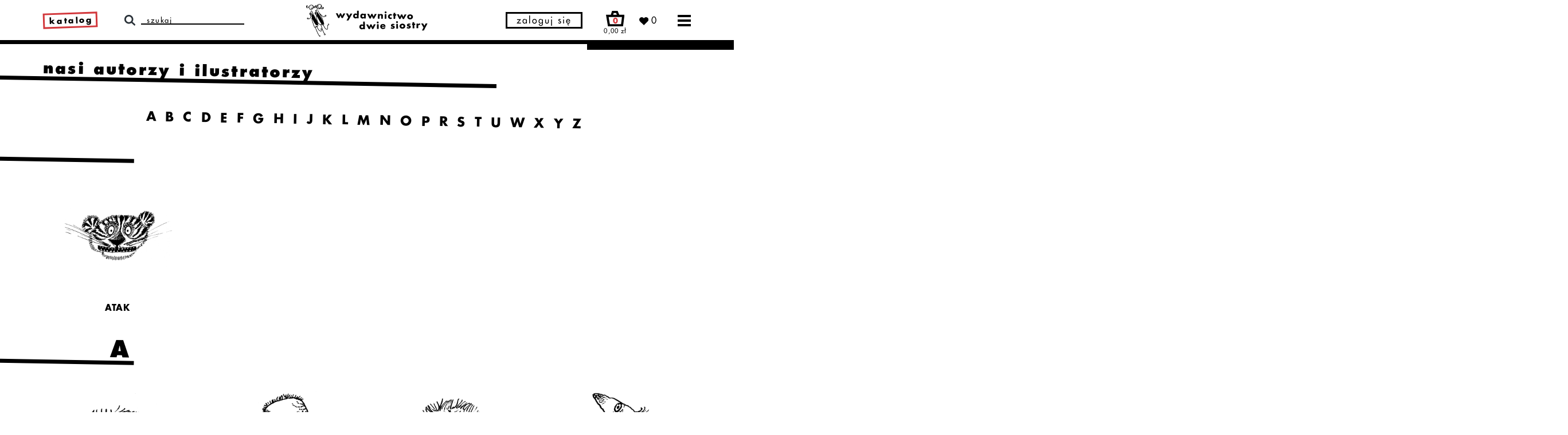

--- FILE ---
content_type: text/html; charset=UTF-8
request_url: https://wydawnictwodwiesiostry.pl/katalog/autorzy
body_size: 18743
content:
<!doctype html>
<html class="no-js" lang="pl">
	<head>
		<meta charset="utf-8" />
				<meta http-equiv="Content-Type" content="text/html; charset=utf-8" />
		<meta http-equiv="X-UA-Compatible" content="IE=edge,chrome=1">
		<meta name="viewport" content="width=device-width, initial-scale=1.0, user-scalable=yes">
				<title>Autorzy - Wydawnictwo Dwie Siostry - Strona 1</title>
		<meta property="og:title" content="Autorzy - Wydawnictwo Dwie Siostry"/>
		<meta name="description" content="Strona 1 - Wsp&oacute;łpracują z nami znakomici tw&oacute;rcy i tw&oacute;rczynie. Przedstawiamy naszych autor&oacute;w, ilustrator&oacute;w i tłumaczy, nasze autorki, ilustratorki i tłumaczki.">
		<meta property="og:description" content="Strona 1 - Wsp&oacute;łpracują z nami znakomici tw&oacute;rcy i tw&oacute;rczynie. Przedstawiamy naszych autor&oacute;w, ilustrator&oacute;w i tłumaczy, nasze autorki, ilustratorki i tłumaczki."/>
		<meta property="og:image" content="https://wydawnictwodwiesiostry.pl/images/og-image-wydawnictwodwiesiostry.jpg"/>
		    <link rel="canonical" href="https://wydawnictwodwiesiostry.pl/katalog/autorzy" />
		<link rel="apple-touch-icon" sizes="57x57" href="/apple-icon-57x57.png">
		<link rel="apple-touch-icon" sizes="60x60" href="/apple-icon-60x60.png">
		<link rel="apple-touch-icon" sizes="72x72" href="/apple-icon-72x72.png">
		<link rel="apple-touch-icon" sizes="76x76" href="/apple-icon-76x76.png">
		<link rel="apple-touch-icon" sizes="114x114" href="/apple-icon-114x114.png">
		<link rel="apple-touch-icon" sizes="120x120" href="/apple-icon-120x120.png">
		<link rel="apple-touch-icon" sizes="144x144" href="/apple-icon-144x144.png">
		<link rel="apple-touch-icon" sizes="152x152" href="/apple-icon-152x152.png">
		<link rel="apple-touch-icon" sizes="180x180" href="/apple-icon-180x180.png">
		<link rel="icon" type="image/png" sizes="192x192"  href="/android-icon-192x192.png">
		<link rel="icon" type="image/png" sizes="32x32" href="/favicon-32x32.png">
		<link rel="icon" type="image/png" sizes="96x96" href="/favicon-96x96.png">
		<link rel="icon" type="image/png" sizes="16x16" href="/favicon-16x16.png">
		<link rel="manifest" href="/manifest.json">
		<meta name="msapplication-TileColor" content="#ffffff">
		<meta name="msapplication-TileImage" content="/ms-icon-144x144.png">
		<meta name="theme-color" content="#ffffff">
		<meta name="theme-color" content="#ffffff">
		<meta name="facebook-domain-verification" content="1if6zmdq7dr5fzgrxnr1201dn6n4dv" />
		<link rel="stylesheet" href="/css/app.min.css?v=1.2.1">
		<script src="/js/app.min.js?v=1.2.1" type="text/javascript"></script>
		<script id="Cookiebot" src="https://consent.cookiebot.com/uc.js" data-cbid="8cd3fe40-9ad8-4ffa-9a87-c3d11f744006" data-blockingmode="auto" type="text/javascript"></script>
		<script src="https://www.google.com/recaptcha/api.js"></script>
				<script type="text/javascript">
			var userLoggedIn;
							userLoggedIn = "";
						var show_popup_login = 0;
			var show_popup_register = 0;
			var show_popup_password = 0;
		</script>
				<!-- Facebook Pixel Code -->
			<script>
			!function(f,b,e,v,n,t,s)
			{if(f.fbq)return;n=f.fbq=function(){n.callMethod?
			n.callMethod.apply(n,arguments):n.queue.push(arguments)};
			if(!f._fbq)f._fbq=n;n.push=n;n.loaded=!0;n.version='2.0';
			n.queue=[];t=b.createElement(e);t.async=!0;
			t.src=v;s=b.getElementsByTagName(e)[0];
			s.parentNode.insertBefore(t,s)}(window, document,'script',
			'https://connect.facebook.net/en_US/fbevents.js');
			fbq('init', '984892852090160');
			fbq('track', 'PageView');
						</script>
			<noscript><img height="1" width="1" style="display:none"
			src=https://www.facebook.com/tr?id=984892852090160&ev=PageView&noscript=1
			/></noscript>
		<!-- End Facebook Pixel Code -->

		<!-- Google Tag Manager -->
		<script>(function(w,d,s,l,i){w[l]=w[l]||[];w[l].push({'gtm.start':
		new Date().getTime(),event:'gtm.js'});var f=d.getElementsByTagName(s)[0],
		j=d.createElement(s),dl=l!='dataLayer'?'&l='+l:'';j.async=true;j.src=
		'https://www.googletagmanager.com/gtm.js?id='+i+dl;f.parentNode.insertBefore(j,f);
		})(window,document,'script','dataLayer','GTM-NDZ7ZNS');</script>
		<!-- End Google Tag Manager -->

		<!-- Google tag (gtag.js) -->
		<script async src="https://www.googletagmanager.com/gtag/js?id=AW-540734471"></script>
		<script>
			window.dataLayer = window.dataLayer || [];
			function gtag(){dataLayer.push(arguments);}
			gtag('js', new Date());
			gtag('config', 'AW-540734471');
					</script>
			</head>
		<body data-hash="40cd750bba9870f18aada2478b24840a" class="  	 
		
	  catalogue ">
				<!-- Google Tag Manager (noscript) -->
		<noscript><iframe src="https://www.googletagmanager.com/ns.html?id=GTM-NDZ7ZNS" height="0" width="0" style="display:none;visibility:hidden"></iframe></noscript>
		<!-- End Google Tag Manager (noscript) -->
				<div class="html-embed w-embed">
  <svg>
    <defs>
      <symbol id="cart">
        <path d="M84.4,25.2L74,0H38.8l-8,25.2H0.3L12.8,100h95.6l9.3-74.8H84.4z M49.2,14.2h15.3l4.6,11.1H45.7L49.2,14.2z
  	 M95.8,85.8h-71l-7.7-46.4h84.5L95.8,85.8z"/>
  			<text transform="matrix(1 0 0 1 38.4897 78.0335)">+</text>
      </symbol>
      <symbol id="heart">
        <g transform="translate(13161.502 22936.795)">
          <g transform="translate(-13161.502 -22936.795)">
            <path class="st0" d="M104,9.1C92.2-2.9,72.9-3,61,8.7c0,0,0,0-0.1,0.1l-0.3,0.3l-4.2,4.2l-4.2-4.2
              C40.1-2.8,20.6-2.6,8.8,9.5c-11.7,11.9-11.7,31,0,42.9L56.4,100l47.6-47.6c12-11.8,12.1-31,0.3-43c0,0,0,0-0.1-0.1L104,9.1"/>
          </g>
        </g>
      </symbol>
      <symbol id="arrow2">
        <polygon points="72.1,0.4 61.5,11 94.3,44 0,44 0,59 94.3,59 61.5,92 72.1,102.6 123,51.5 "/>
      </symbol>
      <symbol id="heart2">
        <path id="Heart-2" d="M648.067,1123.545a5.4,5.4,0,0,0-7.68-.048l-.048.048-.758.764-.758-.764a5.437,5.437,0,0,0-7.735,0,5.552,5.552,0,0,0,0,7.8l8.488,8.561,8.488-8.561a5.51,5.51,0,0,0,.048-7.746l-.048-.048" transform="translate(-627.486 -1119.916)" fill="none" fill-rule="evenodd"/>
      </symbol>
      <symbol id="facebook">
        <path d="M58,100V54.5h16l2.3-17.8H58V25.6c0-5,1.7-8.9,9.1-8.9h9.7V0.6c-2.3,0-8-0.6-14.3-0.6
      c-12-0.9-22.5,8-23.5,20c-0.1,1.1-0.1,2.2,0,3.4v13.3h-16v17.8h16V100L58,100z"/>
      </symbol>
      <symbol id="instagram">
        <path id="Path_3" class="st0" d="M49.9,9c6.7-0.3,13.3-0.1,20,0.6c3.2,0,6.4,0.5,9.4,1.7c4.2,1.9,7.5,5.3,9.4,9.4
      c1.1,3,1.7,6.2,1.7,9.4c0,5,0.6,6.7,0.6,20c0.3,6.7,0.1,13.3-0.6,20c0,3.2-0.5,6.4-1.7,9.4c-1.9,4.2-5.3,7.5-9.4,9.4
      c-3,1.1-6.2,1.7-9.4,1.7c-5,0-6.7,0.6-20,0.6c-6.7,0.2-13.3,0.1-20-0.6c-3.2,0-6.4-0.5-9.4-1.7c-4.2-1.9-7.5-5.3-9.4-9.4
      c-1.1-3-1.7-6.2-1.7-9.4c0-5-0.6-6.7-0.6-20c-0.2-6.7-0.1-13.3,0.6-20c0-3.2,0.5-6.4,1.7-9.4c1-2.1,2.3-3.9,3.9-5.6
      c1.3-1.9,3.3-3.3,5.6-3.9c3-1.1,6.2-1.7,9.4-1.7C36.6,8.9,43.3,8.7,49.9,9 M49.9,0.1C43.1-0.2,36.2,0,29.4,0.6
      c-4.2,0-8.3,0.7-12.2,2.2C10.4,5.2,5.1,10.5,2.8,17.3c-1.7,3.8-2.5,8-2.2,12.2c-0.7,13.7-0.7,27.4,0,41.1c0,4.2,0.7,8.3,2.2,12.2
      c2.3,6.8,7.7,12.1,14.4,14.4c3.9,1.5,8,2.2,12.2,2.2c13.7,0.7,27.4,0.7,41.1,0c4.2,0,8.3-0.7,12.2-2.2c6.8-2.3,12.1-7.7,14.4-14.4
      c1.5-3.9,2.2-8,2.2-12.2c0-5.5,0.5-7.2,0.5-20.5c0.2-6.8,0.1-13.7-0.6-20.5c0-4.2-0.7-8.3-2.2-12.2c-2.3-6.8-7.7-12.1-14.4-14.4
      c-3.9-1.5-8-2.2-12.2-2.2C63.7,0,56.8-0.1,49.9,0.1 M49.9,24.5c-13.9-0.2-25.3,10.8-25.5,24.7V50c0,14.1,11.4,25.5,25.5,25.5
      S75.5,64.1,75.5,50C75.5,35.9,64,24.5,49.9,24.5L49.9,24.5 M49.9,66.7c-9,0.2-16.5-7-16.6-16c0,0,0,0,0,0V50
      c-0.2-9,7-16.5,16.1-16.7c0.2,0,0.4,0,0.6,0c9-0.2,16.5,7,16.6,16c0,0,0,0,0,0c0,0.2,0,0.4,0,0.6c0.2,9-7,16.5-16,16.7c0,0,0,0,0,0
      H49.9 M76.6,17.3c-3.4,0-6.1,2.7-6.1,6.1s2.7,6.1,6.1,6.1c3.4,0,6.1-2.7,6.1-6.1l0,0l0,0C82.7,20,79.9,17.3,76.6,17.3"/>
      </symbol>
      <symbol id="email">
        <path id="Path_15" class="st0" d="M0,0v100h126.9V0L0,0z M99.9,14.6L62.1,52.7L24.3,14.6H99.9z M13.8,85.4v-61l48.3,48.6L113,21.6
      v63.8L13.8,85.4z"/>
      </symbol>
      <symbol id="arrow">
        <g transform="translate(-296.351 -2326.05)">
      		<path d="M468.5,1138.305l-9.751-7.151,9.71-7.768,1.516,1.9-7.237,5.789,7.2,5.277Z" transform="translate(766.331 3464.355) rotate(180)"/>
    		</g>
      </symbol>
      <symbol id="close">
        <g transform="translate(-1170.388 -250.088)">
          <g transform="translate(1170.388 250.088)">
            <path id="Path_1" data-name="Path 1" d="M441.883,1123.507l-1.671-1.845-6.214,5.6-5.815-5.8-1.669,1.664,5.731,5.715-6.962,6.272,1.671,1.845,7.055-6.357,5.837,5.822,1.669-1.664-5.753-5.737Z" transform="translate(-425.283 -1121.461)"/>
          </g>
        </g>
      </symbol>
      <symbol id="truck">
        <path fill="currentColor" d="M948.84,549.99l-120.8-150.09c-1.54-1.92-3.87-3.03-6.33-3.03h-110.79c-4.48,0-8.12-3.64-8.12-8.12v-59.28c0-4.48-3.64-8.12-8.12-8.12H137.49c-4.48,0-8.12,3.64-8.12,8.12v411.21c0,4.5,3.65,8.15,8.16,8.12,10.32-.06,30.02-.18,56.67-.33-.48-4.02-.73-8.1-.73-12.25,0-56.72,45.98-102.7,102.7-102.7s102.7,45.98,102.7,102.7c0,3.8-.21,7.55-.62,11.25,89.23-.38,188.62-.72,278.24-.83-.35-3.43-.52-6.9-.52-10.42,0-56.72,45.98-102.7,102.7-102.7s102.7,45.98,102.7,102.7c0,3.65-.19,7.26-.57,10.81,28.89.23,50.29.57,61.35,1.05,4.62.2,8.48-3.48,8.48-8.11v-184.9c0-1.85-.63-3.65-1.79-5.09ZM880.37,544.23h-144.88c-4.48,0-8.12-3.64-8.12-8.12v-99.86c0-4.48,3.64-8.12,8.12-8.12h66.62c2.5,0,4.85,1.15,6.39,3.11l78.26,99.86c4.18,5.33.38,13.13-6.39,13.13Z"/>
        <path fill="currentColor" d="M296.16,659.4c-43.84,0-79.39,35.54-79.39,79.39s35.54,79.39,79.39,79.39,79.39-35.54,79.39-79.39-35.54-79.39-79.39-79.39ZM296.16,781.76c-23.73,0-42.97-19.24-42.97-42.97s19.24-42.97,42.97-42.97,42.97,19.24,42.97,42.97-19.24,42.97-42.97,42.97Z"/>
        <path fill="currentColor" d="M778.67,659.4c-43.84,0-79.39,35.54-79.39,79.39s35.54,79.39,79.39,79.39,79.39-35.54,79.39-79.39-35.54-79.39-79.39-79.39ZM778.67,781.76c-23.73,0-42.97-19.24-42.97-42.97s19.24-42.97,42.97-42.97,42.97,19.24,42.97,42.97-19.24,42.97-42.97,42.97Z"/>
      </symbol>
      <symbol id="hand-with-books">
        <rect fill="currentColor" x="177.06" y="287.47" width="548.03" height="83.78"/>
        <path fill="currentColor" d="M681.83,675.82c-61.49-19.58-98.34.85-98.34.85,0,0-81.8-5.17-97.58-4.76-15.78.41-39.6,1.6-48.48,18.93.07-.09-.08-.21-.37-.35-.04.24-.09.49-.11.73-.35,3.82,2.11,7.37,3.72,9.25l130.81,17.92-2.04,14.86-135.54-18.57-1.67-1.42c-1.16-.99-11.33-10.04-10.25-23.21.09-1.07.26-2.12.48-3.15-34.03-7-116.2-20.43-141.92-19.93-37.81.74-39.15,22.68-39.15,22.68,0,0,115.67,36.91,133.01,42.19,8.45,3.59,98.53,37.42,120.67,42.75,21.25,5.12,109.31,21.32,129.19,29.12s89.82,86.52,89.82,86.52l96.42-91.8c-35.25-33.68-96.13-112.25-128.68-122.61Z"/>
        <path fill="currentColor" d="M735.08,452.38c0-20.54,5.8-39.82,15.96-56.53H246.77v113.06h504.28c-10.16-16.71-15.96-35.99-15.96-56.53Z"/>
        <path fill="currentColor" d="M735.08,590.06c0-20.54,5.8-39.82,15.96-56.53H203.64v113.06h547.4c-10.16-16.71-15.96-35.99-15.96-56.53Z"/>
        <path fill="currentColor" d="M752.95,235.15c0-9.65,1.62-18.96,4.63-27.71H211.64v55.42h545.94c-3.01-8.75-4.63-18.06-4.63-27.71Z"/>
      </symbol>
    </defs>
  </svg>
</div>		<navbar class="navbar">
    <div class="row">
		<div class="container w-container">
			<div class="navbar-wrapper">
			  	<div class="menu-desktop">
				    <div class="menu-desktop-wrapper">
						<ul role="list" class="menu-desktop-list w-list-unstyled">
                            <li class="menu-desktop-list__item"><a href="/katalog"><strong>katalog</strong></a></li>
                            <li class="menu-desktop-list__item"><a href="/aktualnosci"><strong>aktualności</strong></a></li>
							<li class="menu-desktop-list__item"><a href="/katalog/autorzy"><strong>autorzy i ilustratorzy</strong></a></li>
							<li class="menu-desktop-list__item">
                                <div data-hover="" data-delay="0" class="menu-catalogue-list-dropdown w-dropdown">
                                    <div class="menu-catalogue-list-dropdown-toggle w-dropdown-toggle">
                                        <div class="menu-catalogue-list-dropdown-toggle__text"><strong>materiały edukacyjne</strong></div>
                                        <img src="/images/dropdown.svg" class="menu-catalogue-list-dropdown-toggle__image">
                                    </div>
                                    <nav class="menu-catalogue-list-dropdown-list w-dropdown-list">
                                        <a href="/materialy-edukacyjne/dla-dzieci-i-rodzicow/autorskie-materialy-kreatywne" class="menu-catalogue-list-dropdown-list__link w-dropdown-link">dla dzieci i rodziców</a>
                                        <a href="/materialy-edukacyjne/dla-bibliotek-i-szkol/dzialaj-z-nami" class="menu-catalogue-list-dropdown-list__link w-dropdown-link">dla bibliotek i szkół</a>
                                    </nav>
                                </div>
                            </li>
                            <li class="menu-desktop-list__item">
                                <a href="/jasnowidze"><strong>jasnowidze</strong> <img src="/images/jasnowidze-menu.svg" alt="Jasnowidze" class="menu-icon--jasnowidze"></a></li>
							<li class="menu-desktop-list__item"><a href="/koszyk" rel="nofollow">koszyk</a></li>
							<li class="menu-desktop-list__item"><a href="/o-sklepie">o sklepie</a></li>
							<li class="menu-desktop-list__item"><a href="/kontakt">kontakt</a></li>
                            <li class="menu-desktop-list__item"><a href="/o-nas">o nas</a></li>
							<li class="menu-desktop-list__item">
                                <a href="/foreign-rights" rel="nofollow">foreign rights <img src="/images/eng.svg" alt="Foreign rights"></a>
                            </li>
						</ul>
				    </div>
			  	</div>
                <div class="navbar-catalogue-wrapper">
                    <a href="/katalog" id="menu-catalogue-list-id1" role="link" aria-haspopup="true" aria-current="page" aria-expanded="false" aria-description="Klawisz spacja otwiera menu dodatkowe z kategoriami, klawisz enter przechodzi do strony z katalogiem wszystkich książek" title="Link do strony z katalogiem wszystkich książek" class="navbar-catalogue">katalog</a>
                    <div role="menu" class="menu-catalogue" aria-describedby="menu-catalogue-list-id1">
                        <div role="none" class="menu-catalogue-wrapper">
                            <div role="none" class="menu-catalogue-list">
                                                                                                                                                        <a role="menuitem" href="/katalog/promocje" target="" class="menu-catalogue-list__item">promocje</a>
                                                                                                                                                                <a role="menuitem" href="/katalog/nowosci" target="" class="menu-catalogue-list__item">nowości</a>
                                                                                                                                                                <a role="menuitem" href="/katalog/zapowiedzi" target="" class="menu-catalogue-list__item">zapowiedzi</a>
                                                                                                                                                                <a role="menuitem" href="/katalog/bestsellery" target="" class="menu-catalogue-list__item">bestsellery</a>
                                                                                                                                                                <div role="none" data-hover="" data-delay="0" class="menu-catalogue-list-dropdown w-dropdown">
                                                <div role="menuitem" class="menu-catalogue-list-dropdown-toggle w-dropdown-toggle">
                                                    <div class="menu-catalogue-list-dropdown-toggle__text ">gatunki</div>
                                                    <img src="/images/dropdown.svg" class="menu-catalogue-list-dropdown-toggle__image" alt="">
                                                </div>
                                                <nav role="none" class="menu-catalogue-list-dropdown-list w-dropdown-list">
                                                                                                            <a role="menuitem" href="/katalog/gatunki/obrazkowe" target="" class="menu-catalogue-list-dropdown-list__link w-dropdown-link">obrazkowe</a>
                                                                                                            <a role="menuitem" href="/katalog/gatunki/literatura" target="" class="menu-catalogue-list-dropdown-list__link w-dropdown-link">literatura</a>
                                                                                                            <a role="menuitem" href="/katalog/gatunki/edukacyjne" target="" class="menu-catalogue-list-dropdown-list__link w-dropdown-link">edukacyjne</a>
                                                                                                            <a role="menuitem" href="/katalog/gatunki/aktywnosciowe" target="" class="menu-catalogue-list-dropdown-list__link w-dropdown-link">aktywnościowe</a>
                                                                                                            <a role="menuitem" href="/katalog/gatunki/kulinarne" target="" class="menu-catalogue-list-dropdown-list__link w-dropdown-link">kulinarne</a>
                                                                                                            <a role="menuitem" href="/katalog/gatunki/komiksy" target="" class="menu-catalogue-list-dropdown-list__link w-dropdown-link">komiksy</a>
                                                                                                            <a role="menuitem" href="/katalog/gatunki/basnie-i bajki" target="" class="menu-catalogue-list-dropdown-list__link w-dropdown-link">baśnie i&nbsp;bajki</a>
                                                                                                            <a role="menuitem" href="/katalog/gatunki/wiersze-i-wierszyki" target="" class="menu-catalogue-list-dropdown-list__link w-dropdown-link">wiersze i wierszyki</a>
                                                                                                            <a role="menuitem" href="/katalog/gatunki/pop-up" target="" class="menu-catalogue-list-dropdown-list__link w-dropdown-link">pop-up</a>
                                                                                                    </nav>
                                            </div>
                                                                                                                                                                <a role="menuitem" href="/katalog/autorzy" target="" class="menu-catalogue-list__item">autorzy</a>
                                                                                                                                                                <a role="menuitem" href="/katalog/serie" target="" class="menu-catalogue-list__item">serie</a>
                                                                                                                                                                <a role="menuitem" href="/katalog/zestawy" target="" class="menu-catalogue-list__item">zestawy</a>
                                                                                                                                                                <div role="none" data-hover="" data-delay="0" class="menu-catalogue-list-dropdown w-dropdown">
                                                <div role="menuitem" class="menu-catalogue-list-dropdown-toggle w-dropdown-toggle">
                                                    <div class="menu-catalogue-list-dropdown-toggle__text ">tematy</div>
                                                    <img src="/images/dropdown.svg" class="menu-catalogue-list-dropdown-toggle__image" alt="">
                                                </div>
                                                <nav role="none" class="menu-catalogue-list-dropdown-list w-dropdown-list">
                                                                                                            <a role="menuitem" href="/katalog/tematy/ksiazki-o-emocjach" target="" class="menu-catalogue-list-dropdown-list__link w-dropdown-link">książki o emocjach</a>
                                                                                                            <a role="menuitem" href="/katalog/tematy/ksiazki-o-zwierzetach" target="" class="menu-catalogue-list-dropdown-list__link w-dropdown-link">książki o zwierzętach</a>
                                                                                                            <a role="menuitem" href="/katalog/tematy/ksiazki-podroznicze" target="" class="menu-catalogue-list-dropdown-list__link w-dropdown-link">książki podr&oacute;żnicze</a>
                                                                                                            <a role="menuitem" href="/katalog/tematy/ksiazki-o-pojazdach" target="" class="menu-catalogue-list-dropdown-list__link w-dropdown-link">książki o pojazdach</a>
                                                                                                            <a role="menuitem" href="/katalog/tematy/ksiazki-na-dobranoc" target="" class="menu-catalogue-list-dropdown-list__link w-dropdown-link">książki na dobranoc</a>
                                                                                                            <a role="menuitem" href="/katalog/tematy/ksiazki-detektywistyczne" target="" class="menu-catalogue-list-dropdown-list__link w-dropdown-link">książki detektywistyczne </a>
                                                                                                            <a role="menuitem" href="/katalog/tematy/ksiazki-o-kosmosie" target="" class="menu-catalogue-list-dropdown-list__link w-dropdown-link">książki o kosmosie</a>
                                                                                                    </nav>
                                            </div>
                                                                                                                                                                <a role="menuitem" href="/katalog/audiobooki-i-e-booki" target="" class="menu-catalogue-list__item">audiobooki i e⁠⁠⁠-⁠booki</a>
                                                                                                                                                                <a role="menuitem" href="/katalog/limitowane" target="" class="menu-catalogue-list__item">limitowane</a>
                                                                                                                                                                <a role="menuitem" href="/katalog/warsztaty" target="" class="menu-catalogue-list__item">warsztaty</a>
                                                                                                                                                                <a role="menuitem" href="/katalog/archiwum" target="" class="menu-catalogue-list__item">archiwum</a>
                                                                                                                                        
                            </div>
                            <div role="menu" class="menu-catalogue-list menu-catalogue-list--centered">
                                <div role="none" class="menu-catalogue-divider">
                                    <div role="none" class="menu-catalogue-divider__line"></div>
                                </div>
                                <div class="menu-catalogue-list__header" aria-label="Wybierz kategorię wiekową dla książek">kategorie wiekowe:</div>
                                                                                                            <a role="menuitem" href="/kategorie-wiekowe/0-2" target="" class="menu-catalogue-list__item ">0&ndash;2</a>
                                                                            <a role="menuitem" href="/kategorie-wiekowe/3-5" target="" class="menu-catalogue-list__item ">3&ndash;5</a>
                                                                            <a role="menuitem" href="/kategorie-wiekowe/6-8" target="" class="menu-catalogue-list__item ">6&ndash;8</a>
                                                                            <a role="menuitem" href="/kategorie-wiekowe/9-12" target="" class="menu-catalogue-list__item ">9&ndash;12</a>
                                                                            <a role="menuitem" href="/kategorie-wiekowe/mlodziez" target="" class="menu-catalogue-list__item ">młodzież</a>
                                                                            <a role="menuitem" href="/kategorie-wiekowe/dorosli" target="" class="menu-catalogue-list__item ">dorośli</a>
                                                                                                </div>
                        </div>
                    </div>
                </div>
			  	<div class="navbar-search">
			  		<img src="/images/search.svg" alt="Wyszukaj" class="navbar-search__icon">
			    	<div class="navbar-search-form w-form">
			      		<form action="/" method="GET" id="wf-form-Search-Form-1" name="wf-form-Search-Form" data-name="Search Form" class="navbar-search-form__form">
			      			<input type="text" class="navbar-search-form__input w-input" maxlength="256" name="gsearch" data-name="Name 2" placeholder="szukaj" id="gsearch" value="">
			      			<input type="submit" value="Submit" data-wait="Proszę czekać..." class="navbar-search-form__submit w-button">
			      		</form>
			      		<div class="w-form-done"></div>
			      		<div class="w-form-fail"></div>
			      		<div class="navbar-search-form__line"></div>
			    	</div>
                    <div class="navbar-search-autocomplete"></div>
			  	</div>
			  	<a href="/" aria-current="page" class="navbar-logo w-inline-block">
			  		<img src="/images/logo.svg" alt="Wydawnictwo Dwie Siostry" class="navbar-logo__image">
			  	</a>
                                    <a href="#" class="navbar-my-account -show-login" rel="nofollow" role="button" aria-label="Otwórz formularz logowania" aria-description="Otwórz formularz logowania za pomocą enter" aria-haspopup="true">zaloguj się</a>
                                <div class="navbar-cart w-inline-block">
                    <a href="/koszyk" rel="nofollow">
                        <div class="navbar-cart-icon">
                            <img src="/images/cart.svg" alt="Koszyk" class="navbar-cart-icon__image">
                                                            <div class="navbar-cart-quantity">0</div>
                                                    </div>
                        <div class="navbar-cart-amount">0,00&nbsp;zł</div>
                    </a>
                    <div class="menu-cart">
                        <div class="menu-cart-wrapper">
                            <div class="menu-cart-header">
                                                                                                                                    <p class="menu-cart-header__quantity">Brak produktów</p>
                                                            </div>
                            <div class="menu-cart-products">
                                <hr>
                                <div class="cart-positions">
                                    <div class="cart-positions-table">
                                        <div class="cart-positions-table-body">
                                                                                    </div>
                                    </div>
                                </div>
                                <hr>
                            </div>
                                                    </div>
                    </div>
                </div>
                <a href="/profiles/favorites" class="navbar-like w-inline-block" rel="nofollow">
			  		<img src="/images/heart.svg" alt="Ulubione" class="navbar-like__icon">
                    <span class="counter">&nbsp;</span>
			  	</a>
		  		<a href="#" class="navbar-menu navbar-menu--desktop w-inline-block" rel="nofollow">
		  			<img src="/images/menu.svg" alt="Menu" class="navbar-menu__icon">
		  		</a>
		  		<a href="#" class="navbar-menu navbar-menu--mobile w-inline-block" rel="nofollow">
		  			<img src="/images/menu.svg" alt="Menu" class="navbar-menu__icon">
		  		</a>
			</div>
		</div>
	</div>
    <div class="navbar-line1"></div>
    <div class="navbar-line2"></div>
    <div class="menu-mobile">
    	<div class="menu-mobile-search">
    		<div class="menu-mobile-search-icon">
    			<img src="/images/search.svg" alt="Wyszukaj">
    		</div>
    		<div class="catalogue-search-form">
                <div>
                    <form action="/" method="GET" id="wf-form-Search-Form-2" name="wf-form-Search-Form" data-name="Search Form" class="navbar-search-form__form">
                        <input type="text" class="navbar-search-form__input w-input" maxlength="256" name="gsearch" data-name="Name 2" placeholder="szukaj" id="name-2">
                        <button type="submit">
                            <svg xmlns="http://www.w3.org/2000/svg" width="11.227" height="14.919" viewBox="0 0 11.227 14.919">
                              <g id="Group_11573" data-name="Group 11573" transform="translate(-296.351 -2326.05)">
                                <path id="Path_2" data-name="Path 2" d="M468.5,1138.305l-9.751-7.151,9.71-7.768,1.516,1.9-7.237,5.789,7.2,5.277Z" transform="translate(766.331 3464.355) rotate(180)"/>
                              </g>
                            </svg>
                        </button>
                    </form>
                </div>
            </div>
    	</div>
		<div data-hover="" data-delay="0" class="menu-mobile-dropdown w-dropdown">
        	<div class="menu-mobile-dropdown-toggle w-dropdown-toggle">
          		<div class="menu-mobile-dropdown-toggle__text"><strong>katalog</strong></div>
                <img src="/images/dropdown.svg" class="menu-mobile-dropdown-toggle__image">
        	</div>
        	<nav class="menu-mobile-dropdown-list w-dropdown-list">
                <a href="/katalog" class="menu-mobile-dropdown-list__link w-dropdown-link">wszystkie książki</a>
                                                                                                                        <a href="/katalog/promocje" target="" class="menu-mobile-dropdown-list__link w-dropdown-link">promocje</a>
                                                                                                                                                            <a href="/katalog/nowosci" target="" class="menu-mobile-dropdown-list__link w-dropdown-link">nowości</a>
                                                                                                                                                            <a href="/katalog/zapowiedzi" target="" class="menu-mobile-dropdown-list__link w-dropdown-link">zapowiedzi</a>
                                                                                                                                                            <a href="/katalog/bestsellery" target="" class="menu-mobile-dropdown-list__link w-dropdown-link">bestsellery</a>
                                                                                                                            <div data-hover="" data-delay="0" class="menu-mobile-dropdown w-dropdown menu-mobile-dropdown-list__link w-dropdown-link">
                                <div class="menu-mobile-dropdown-toggle w-dropdown-toggle">
                                    <div class="menu-mobile-dropdown-toggle__text">gatunki</div>
                                    <img src="/images/dropdown.svg" class="menu-mobile-dropdown-toggle__image">
                                </div>
                                <nav class="menu-mobile-dropdown-list w-dropdown-list">
                                                                            <a href="/katalog/gatunki/obrazkowe" target="" class="menu-mobile-dropdown-list__link w-dropdown-link">obrazkowe</a>
                                                                            <a href="/katalog/gatunki/literatura" target="" class="menu-mobile-dropdown-list__link w-dropdown-link">literatura</a>
                                                                            <a href="/katalog/gatunki/edukacyjne" target="" class="menu-mobile-dropdown-list__link w-dropdown-link">edukacyjne</a>
                                                                            <a href="/katalog/gatunki/aktywnosciowe" target="" class="menu-mobile-dropdown-list__link w-dropdown-link">aktywnościowe</a>
                                                                            <a href="/katalog/gatunki/kulinarne" target="" class="menu-mobile-dropdown-list__link w-dropdown-link">kulinarne</a>
                                                                            <a href="/katalog/gatunki/komiksy" target="" class="menu-mobile-dropdown-list__link w-dropdown-link">komiksy</a>
                                                                            <a href="/katalog/gatunki/basnie-i bajki" target="" class="menu-mobile-dropdown-list__link w-dropdown-link">baśnie i&nbsp;bajki</a>
                                                                            <a href="/katalog/gatunki/wiersze-i-wierszyki" target="" class="menu-mobile-dropdown-list__link w-dropdown-link">wiersze i wierszyki</a>
                                                                            <a href="/katalog/gatunki/pop-up" target="" class="menu-mobile-dropdown-list__link w-dropdown-link">pop-up</a>
                                                                    </nav>
                            </div>
                                                                                                                                                                                                                                <a href="/katalog/serie" target="" class="menu-mobile-dropdown-list__link w-dropdown-link">serie</a>
                                                                                                                                                            <a href="/katalog/zestawy" target="" class="menu-mobile-dropdown-list__link w-dropdown-link">zestawy</a>
                                                                                                                            <div data-hover="" data-delay="0" class="menu-mobile-dropdown w-dropdown menu-mobile-dropdown-list__link w-dropdown-link">
                                <div class="menu-mobile-dropdown-toggle w-dropdown-toggle">
                                    <div class="menu-mobile-dropdown-toggle__text">tematy</div>
                                    <img src="/images/dropdown.svg" class="menu-mobile-dropdown-toggle__image">
                                </div>
                                <nav class="menu-mobile-dropdown-list w-dropdown-list">
                                                                            <a href="/katalog/tematy/ksiazki-o-emocjach" target="" class="menu-mobile-dropdown-list__link w-dropdown-link">książki o emocjach</a>
                                                                            <a href="/katalog/tematy/ksiazki-o-zwierzetach" target="" class="menu-mobile-dropdown-list__link w-dropdown-link">książki o zwierzętach</a>
                                                                            <a href="/katalog/tematy/ksiazki-podroznicze" target="" class="menu-mobile-dropdown-list__link w-dropdown-link">książki podr&oacute;żnicze</a>
                                                                            <a href="/katalog/tematy/ksiazki-o-pojazdach" target="" class="menu-mobile-dropdown-list__link w-dropdown-link">książki o pojazdach</a>
                                                                            <a href="/katalog/tematy/ksiazki-na-dobranoc" target="" class="menu-mobile-dropdown-list__link w-dropdown-link">książki na dobranoc</a>
                                                                            <a href="/katalog/tematy/ksiazki-detektywistyczne" target="" class="menu-mobile-dropdown-list__link w-dropdown-link">książki detektywistyczne </a>
                                                                            <a href="/katalog/tematy/ksiazki-o-kosmosie" target="" class="menu-mobile-dropdown-list__link w-dropdown-link">książki o kosmosie</a>
                                                                    </nav>
                            </div>
                                                                                                                                <a href="/katalog/audiobooki-i-e-booki" target="" class="menu-mobile-dropdown-list__link w-dropdown-link">audiobooki i e⁠⁠⁠-⁠booki</a>
                                                                                                                                                            <a href="/katalog/limitowane" target="" class="menu-mobile-dropdown-list__link w-dropdown-link">limitowane</a>
                                                                                                                                                            <a href="/katalog/warsztaty" target="" class="menu-mobile-dropdown-list__link w-dropdown-link">warsztaty</a>
                                                                                                                                                            <a href="/katalog/archiwum" target="" class="menu-mobile-dropdown-list__link w-dropdown-link">archiwum</a>
                                                                                                	</nav>
      	</div>
  		<div data-hover="" data-delay="0" class="menu-mobile-dropdown w-dropdown">
            <div class="menu-mobile-dropdown-toggle w-dropdown-toggle">
                <div class="menu-mobile-dropdown-toggle__text"><strong>kategorie wiekowe</strong></div>
                <img src="/images/dropdown.svg" class="menu-mobile-dropdown-toggle__image">
            </div>
            <nav class="menu-mobile-dropdown-list w-dropdown-list">
                                                            <a href="/kategorie-wiekowe/0-2" target="" class="menu-mobile-dropdown-list__link w-dropdown-link">0&ndash;2</a>
                                            <a href="/kategorie-wiekowe/3-5" target="" class="menu-mobile-dropdown-list__link w-dropdown-link">3&ndash;5</a>
                                            <a href="/kategorie-wiekowe/6-8" target="" class="menu-mobile-dropdown-list__link w-dropdown-link">6&ndash;8</a>
                                            <a href="/kategorie-wiekowe/9-12" target="" class="menu-mobile-dropdown-list__link w-dropdown-link">9&ndash;12</a>
                                            <a href="/kategorie-wiekowe/mlodziez" target="" class="menu-mobile-dropdown-list__link w-dropdown-link">młodzież</a>
                                            <a href="/kategorie-wiekowe/dorosli" target="" class="menu-mobile-dropdown-list__link w-dropdown-link">dorośli</a>
                                                </nav>
        </div>
                    <a href="#" class="menu-mobile-link -show-login" rel="nofollow">zaloguj się</a>
                <a href="/profiles/favorites" class="menu-mobile-link menu-mobile-link--favorites w-inline-block">
  			<img src="/images/heart-empty.svg" alt="Ulubione" class="menu-mobile-link__image">
  		</a>
  		<ul role="list" class="menu-mobile-list w-list-unstyled">
  			<li class="menu-mobile-link"><a href="/aktualnosci"><strong>aktualności</strong></a></li>
	        <li class="menu-mobile-link"><a href="/katalog/autorzy"><strong>autorzy i ilustratorzy</strong></a></li>
        </ul>
        <div data-hover="" data-delay="0" class="menu-mobile-dropdown w-dropdown">
            <div class="menu-mobile-dropdown-toggle w-dropdown-toggle">
                <div class="menu-mobile-dropdown-toggle__text"><strong>materiały edukacyjne</strong></div>
                <img src="/images/dropdown.svg" class="menu-mobile-dropdown-toggle__image">
            </div>
            <nav class="menu-mobile-dropdown-list w-dropdown-list">
                <a href="/materialy-edukacyjne/dla-dzieci-i-rodzicow/autorskie-materialy-kreatywne" class="menu-mobile-dropdown-list__link w-dropdown-link">dla dzieci i rodziców</a>
                <a href="/materialy-edukacyjne/dla-bibliotek-i-szkol/dzialaj-z-nami" class="menu-mobile-dropdown-list__link w-dropdown-link">dla bibliotek i szkół</a>
            </nav>
        </div>
        <ul role="list" class="menu-mobile-list w-list-unstyled">
            <li class="menu-mobile-link"><a href="/jasnowidze"><strong>jasnowidze</strong> <img src="/images/jasnowidze-menu.svg" alt="Jasnowidze" class="menu-icon--jasnowidze"></a></li>
            <li class="menu-mobile-link"><a href="/o-sklepie">o sklepie</a></li>
            <li class="menu-mobile-link"><a href="/kontakt">kontakt</a></li>
            <li class="menu-mobile-link"><a href="/o-nas">o nas</a></li>
            <li class="menu-mobile-link"><a href="/foreign-rights" rel="nofollow">foreign rights <img src="/images/eng.svg" alt="Foreign rights" class="menu-icon--lang"></a></li>
        </ul>
	</div>
</navbar>		<div class="body-wrapper">
				<section class="section  -content-module ">
	<div class="row">
		<div class="container">
			<div class="catalogue catalogue-authors">
				<div class="catalogue-header catalogue-header--author">
	<div class="catalogue-header-wrapper">
		<div class="catalogue-header__heading">
			<h1>nasi autorzy i ilustratorzy<span></span></h1>
		</div>
		<div class="catalogue-header__line"></div>
		<div class="catalogue-header__line2"></div>
	</div>
    <div class="catalogue-header-letters">
<a href="/katalog/autorzy?afilter=1"  rel="nofollow">A</a><a href="/katalog/autorzy?afilter=2"  rel="nofollow">B</a><a href="/katalog/autorzy?afilter=3"  rel="nofollow">C</a><a href="/katalog/autorzy?afilter=4"  rel="nofollow">D</a><a href="/katalog/autorzy?afilter=5"  rel="nofollow">E</a><a href="/katalog/autorzy?afilter=6"  rel="nofollow">F</a><a href="/katalog/autorzy?afilter=7"  rel="nofollow">G</a><a href="/katalog/autorzy?afilter=8"  rel="nofollow">H</a><a href="/katalog/autorzy?afilter=9"  rel="nofollow">I</a><a href="/katalog/autorzy?afilter=10"  rel="nofollow">J</a><a href="/katalog/autorzy?afilter=11"  rel="nofollow">K</a><a href="/katalog/autorzy?afilter=12"  rel="nofollow">L</a><a href="/katalog/autorzy?afilter=13"  rel="nofollow">M</a><a href="/katalog/autorzy?afilter=14"  rel="nofollow">N</a><a href="/katalog/autorzy?afilter=15"  rel="nofollow">O</a><a href="/katalog/autorzy?afilter=16"  rel="nofollow">P</a><a href="/katalog/autorzy?afilter=17"  rel="nofollow">R</a><a href="/katalog/autorzy?afilter=18"  rel="nofollow">S</a><a href="/katalog/autorzy?afilter=19"  rel="nofollow">T</a><a href="/katalog/autorzy?afilter=20"  rel="nofollow">U</a><a href="/katalog/autorzy?afilter=21"  rel="nofollow">W</a><a href="/katalog/autorzy?afilter=22"  rel="nofollow">X</a><a href="/katalog/autorzy?afilter=23"  rel="nofollow">Y</a><a href="/katalog/autorzy?afilter=24"  rel="nofollow">Z</a>    </div>
	</div>
<div class="catalogue-body">
	<div class="catalogue-content">
													    		<div class="catalogue-header catalogue-header--alphabet">
					<div class="catalogue-header-wrapper">
						<div class="catalogue-header__heading">
							<h2></h2>
						</div>
						<div class="catalogue-header__line"></div>
						<div class="catalogue-header__line2"></div>
					</div>
				</div>
						<div class="catalogue-item">
	<a href="/katalog/autorzy/atak" class="w-inline-block">
		<div class="catalogue-item-image">
							<img src="/images/author-1.png" alt="Autor - ATAK ">
					</div>
		<h3 class="catalogue-item__title">ATAK </h3>
	</a>
</div>													    		<div class="catalogue-header catalogue-header--alphabet">
					<div class="catalogue-header-wrapper">
						<div class="catalogue-header__heading">
							<h2>A</h2>
						</div>
						<div class="catalogue-header__line"></div>
						<div class="catalogue-header__line2"></div>
					</div>
				</div>
						<div class="catalogue-item">
	<a href="/katalog/autorzy/katarzyna-adamek-chase" class="w-inline-block">
		<div class="catalogue-item-image">
							<img src="/images/author-6.png" alt="Autor - Katarzyna Adamek-Chase">
					</div>
		<h3 class="catalogue-item__title">Katarzyna Adamek-Chase</h3>
	</a>
</div>											<div class="catalogue-item">
	<a href="/katalog/autorzy/lisen-adbage" class="w-inline-block">
		<div class="catalogue-item-image">
							<img src="/images/author-7.png" alt="Autor - Lisen Adb&aring;ge">
					</div>
		<h3 class="catalogue-item__title">Lisen Adb&aring;ge</h3>
	</a>
</div>											<div class="catalogue-item">
	<a href="/katalog/autorzy/alina-i-jerzy-afanasjewowie" class="w-inline-block">
		<div class="catalogue-item-image">
							<img src="/images/author-5.png" alt="Autor - Alina i Jerzy Afanasjewowie">
					</div>
		<h3 class="catalogue-item__title">Alina i Jerzy Afanasjewowie</h3>
	</a>
</div>											<div class="catalogue-item">
	<a href="/katalog/autorzy/joan-aiken" class="w-inline-block">
		<div class="catalogue-item-image">
							<img src="/images/author-4.png" alt="Autor - Joan Aiken">
					</div>
		<h3 class="catalogue-item__title">Joan Aiken</h3>
	</a>
</div>											<div class="catalogue-item">
	<a href="/katalog/autorzy/beatrice-alemagna" class="w-inline-block">
		<div class="catalogue-item-image">
							<img src="/images/author-5.png" alt="Autor - Beatrice Alemagna">
					</div>
		<h3 class="catalogue-item__title">Beatrice Alemagna</h3>
	</a>
</div>											<div class="catalogue-item">
	<a href="/katalog/autorzy/jacek-ambrozewski" class="w-inline-block">
		<div class="catalogue-item-image">
							<img src="/images/author-5.png" alt="Autor - Jacek Ambrożewski">
					</div>
		<h3 class="catalogue-item__title">Jacek Ambrożewski</h3>
	</a>
</div>											<div class="catalogue-item">
	<a href="/katalog/autorzy/wladyslaw-ludwik-anczyc" class="w-inline-block">
		<div class="catalogue-item-image">
							<img src="/images/author-5.png" alt="Autor - Władysław Ludwik Anczyc">
					</div>
		<h3 class="catalogue-item__title">Władysław Ludwik Anczyc</h3>
	</a>
</div>											<div class="catalogue-item">
	<a href="/katalog/autorzy/m-t-anderson" class="w-inline-block">
		<div class="catalogue-item-image">
							<img src="/images/author-4.png" alt="Autor - M. T. Anderson">
					</div>
		<h3 class="catalogue-item__title">M. T. Anderson</h3>
	</a>
</div>											<div class="catalogue-item">
	<a href="/katalog/autorzy/katherine-applegate" class="w-inline-block">
		<div class="catalogue-item-image">
							<img src="/images/author-2.png" alt="Autor - Katherine Applegate">
					</div>
		<h3 class="catalogue-item__title">Katherine Applegate</h3>
	</a>
</div>											<div class="catalogue-item">
	<a href="/katalog/autorzy/edward-ardizzone" class="w-inline-block">
		<div class="catalogue-item-image">
							<img src="/images/author-6.png" alt="Autor - Edward Ardizzone">
					</div>
		<h3 class="catalogue-item__title">Edward Ardizzone</h3>
	</a>
</div>											<div class="catalogue-item">
	<a href="/katalog/autorzy/ludvik-askenazy" class="w-inline-block">
		<div class="catalogue-item-image">
							<img src="/images/author-1.png" alt="Autor - Ludv&iacute;k A&scaron;kenazy">
					</div>
		<h3 class="catalogue-item__title">Ludv&iacute;k A&scaron;kenazy</h3>
	</a>
</div>											<div class="catalogue-item">
	<a href="/katalog/autorzy/richard-i-florence-atwater" class="w-inline-block">
		<div class="catalogue-item-image">
							<img src="/images/author-4.png" alt="Autor - Richard i Florence Atwater">
					</div>
		<h3 class="catalogue-item__title">Richard i Florence Atwater</h3>
	</a>
</div>													    		<div class="catalogue-header catalogue-header--alphabet">
					<div class="catalogue-header-wrapper">
						<div class="catalogue-header__heading">
							<h2>B</h2>
						</div>
						<div class="catalogue-header__line"></div>
						<div class="catalogue-header__line2"></div>
					</div>
				</div>
						<div class="catalogue-item">
	<a href="/katalog/autorzy/peter-bailey" class="w-inline-block">
		<div class="catalogue-item-image">
							<img src="/images/author-7.png" alt="Autor - Peter Bailey">
					</div>
		<h3 class="catalogue-item__title">Peter Bailey</h3>
	</a>
</div>											<div class="catalogue-item">
	<a href="/katalog/autorzy/jan-bajtlik" class="w-inline-block">
		<div class="catalogue-item-image">
							<img src="/images/author-7.png" alt="Autor - Jan Bajtlik">
					</div>
		<h3 class="catalogue-item__title">Jan Bajtlik</h3>
	</a>
</div>			</div>
</div>
<div data-range="first" class="pagination ">
			    <div class="pagination-normal">
															<p class="pagination__item  pagination__item--active ">1</p>
																						<a class="pagination__item" href="/katalog/autorzy?page=2">2</a>
													        				<p class="pagination__item">...</p>
									<a class="pagination__item" href="/katalog/autorzy?page=36">36</a>
								    </div>
	    <div class="pagination-mobile">
	        <p class="pagination__item">1 / 36</p>
	    </div>
	    	    	<a href="/katalog/autorzy?page=2" class="pagination__item">
	    		<svg viewbox="0 0 11.227 14.919" class="icon">
					<use xlink:href="#arrow"></use>
				</svg>
	    	</a>
			</div>
			</div>
		</div>
	</div>
</section>	
	
				</div>
						<div class="login-overlay body-overlay ">
    <div class="body-overlay-wrapper w-form">
        
                <form method="POST" action="https://wydawnictwodwiesiostry.pl/profiles/sessions" accept-charset="UTF-8" class="login-overlay-form"><input name="_token" type="hidden" value="gjY5zUyBuPsjviwY86cu70h8BvEfp1tUu2bc1ARq">
            <div class="h3">logowanie</div>
                       <input type="hidden" name="pathname" value="/katalog/autorzy" />
            <label for="email-3" aria-hidden="false" id="email-label" class="sr-only">Wprowadź swój adres e-mail</label>
            <input type="text" placeholder="e-mail" required="" class="w-input" aria-labelledby="email-label" id="email-main" autocomplete="on" name="email">
            <label for="name-4" aria-hidden="false" id="password-label" class="sr-only">Wprowadź hasło</label>
            <input type="password" class="w-input" maxlength="256" name="password" data-name="Name 4" placeholder="hasło" id="name-4" aria-labelledby="password-label" required="">
            <div class="login-ovrlay-form-options">
                <div class="w-checkbox">
                                    </div>
                <a href="#" class="-lost-password" rel="nofollow" aria-label="Nie pamiętam hasła">Nie pamiętam hasła.</a>
            </div>
                                   <input type="submit" role="button" tabindex="0" value="zaloguj" data-wait="trwa logowanie..." aria-label="Zamknij formularz logowania" class="form-button--large w-button">
            <div>Nie masz jeszcze konta w sklepie? <a href="#" class="-register" rel="nofollow"><strong>Zarejestruj się!</strong></a></div>
        </form>

        <div class="form-message w-form-done ">
            <div><strong>pomyślnie zalogowano</strong></div>
        </div>
        <div class="form-message w-form-fail">
            <div>Nie udało się zalogować</div>
        </div>
        <div class="login-overlay-sso "><img src="/images/login-character.svg" width="980" height="656" alt="" class="login-overlay-sso__image">
            <div class="login-overlay-sso__text">Zaloguj się przez:</div>
            <div class="login-overlay-sso-logos">
                <a href="/login/facebook" class="w-inline-block" rel="nofollow noopener noreferrer" aria-labelledby="login-facebook">
                    <img src="/images/login-facebook.svg" alt="Logo facebooka" width="59" height="64">
                    <span id="login-facebook" aria-hidden="false" class="sr-only">Zaloguj się za pomocą profilu na Facebooku</span>
                </a>
                <a href="/login/google" class="w-inline-block" rel="nofollow noopener noreferrer" aria-labelledby="login-google">
                    <img src="/images/login-google.svg" alt="Logo google" width="46" height="62">
                    <span id="login-google" aria-hidden="false" class="sr-only">Zaloguj się za pomocą profilu na Google</span>
                </a>
            </div>
        </div>
        <button class="body-overlay__close" role="button" tabindex="0" aria-label="Zamknij formularz logowania"></button>
    </div>
</div>
<div class="remind-password-overlay body-overlay">
    <div class="body-overlay-wrapper w-form">
                <form method="POST" action="https://wydawnictwodwiesiostry.pl/profiles/password/resetpost" accept-charset="UTF-8" class="ajax remind-password-overlay-active"><input name="_token" type="hidden" value="gjY5zUyBuPsjviwY86cu70h8BvEfp1tUu2bc1ARq">
                    <div class="h3">Nie pamiętam hasła!</div>
            <p>Nic się nie stało.<br>Wpisz adres e-mail użyty podczas rejestracji, a&nbsp;my wyślemy Ci instrukcję resetowania hasła.</p>
            <label for="email-remind" id="remind-password-label" class="sr-only">Wpisz adres email podany przy rejestracji w celu zresetowania hasła.</label>
            <input name="email" type="email" class="w-input" maxlength="256" name="email-3" data-name="Email remind" placeholder="e-mail" id="email-remind" aria-labelledby="remind-password-label" required="" autocomplete="on">
            <div class="form__error">Konto o podanym adresie email nie istnieje</div>
            <input role="button" type="submit" value="zresetuj hasło" aria-label="Przycisk do resetu hasła" data-wait="trwa wysyłanie wiadomości email..." class="w-button">
        </form>
        <div class="remind-password-overlay-image remind-password-overlay-active">
            <img src="/images/remind-password-character.svg" width="239" height="304" alt="">
        </div>
        <div class="remind-password-overlay-done">
            <center><div class="h1">Wiadomość z linkiem do zmiany hasła została wysłana na Twój adres <span class="nobreak">e-mail</span>.</div class="heading"></center>
        </div>
        <button class="body-overlay__close" role="button" tabindex="0" aria-label="Zamknij formularz przypominania hasła"></button>
    </div>
</div>
<div class="logout-overlay body-overlay ">
    <div class="body-overlay-wrapper">
        <div class="form-message">
            <div>
                <strong>pomyślnie wylogowano</strong>
            </div>
        </div>
        <button class="body-overlay__close" role="button" tabindex="0" aria-label="Zamknij komunikat o wylogowaniu"></button>
    </div>
</div>		<div class="register-overlay body-overlay  ">
    <div class="register-step1 ">
        <form action="/profiles/register" method="post" id="register-form-step-1" name="email-form-3" data-name="Email Form 3" class="body-overlay-wrapper w-form">
            <div class="register-overlay-header">
                <div class="h3">rejestracja</div>
                <div class="h4">krok 1/2</div>
            </div>
            <div class="register-overlay-form-wrapper">
                <div class="register-overlay-form">
                                            <input type="hidden" name="step" value="1">
                        <label for="reg-email" aria-hidden="false" id="reg-email-label" class="sr-only">Wprowadź swój adres e-mail</label>
                        <div class="input-container">
                            <input type="text" class="w-input" maxlength="256" name="reg-email" data-name="Email 3" placeholder="e-mail" id="reg-email" aria-labelledby="reg-email-label" _required=&quot;&quot;>
                            <div class="form__error"></div>
                        </div>
                        <label for="reg-pass" aria-hidden="false" id="reg-password-label" class="sr-only">Wprowadź hasło</label>
                        <div class="input-container">
                            <input type="password" class="w-input" maxlength="256" name="reg-pass" data-name="Email 3" placeholder="hasło" id="reg-pass" aria-labelledby="reg-password-label" _required=&quot;&quot;>
                            <div class="form__error"></div>
                        </div>
                        <label for="reg-pass-2" aria-hidden="false" id="repeat-password-label" class="sr-only">Powtórz wprowadzone wcześniej hasło</label>
                        <div class="input-container">
                            <input type="password" class="w-input" maxlength="256" name="reg-pass-2" data-name="Email 3" placeholder="powtórz hasło" id="reg-pass-2" aria-labelledby="repeat-password-label" _required=&quot;&quot;>
                            <div class="form__error"></div>
                        </div>
                                    </div>
            </div>
            <div class="register-overlay-image">
                <img src="/images/register-character.svg" alt="">
            </div>
            <div class="register-overlay-sso">
                <div class="register-overlay-sso__text">Zarejestruj się przez:</div>
                <div class="register-overlay-sso-logos">
                    <a href="#" data-url="/login/facebook?register=1" class="register-btn register-overlay-sso__logo w-inline-block" rel="nofollow noopener noreferrer" aria-labelledby="reg-facebook">
                        <img src="/images/login-facebook.svg" alt="Logo facebooka">
                        <span id="reg-facebook" aria-hidden="false" class="sr-only">Zaloguj się za pomocą profilu na Facebooku</span>
                    </a>
                    <a href="#" data-url="/login/google?register=1" class="register-btn register-overlay-sso__logo w-inline-block" rel="nofollow noopener noreferrer" aria-labelledby="reg-google">
                        <img src="/images/login-google.svg" alt="Logo google">
                        <span id="reg-google" aria-hidden="false" class="sr-only">Zaloguj się za pomocą profilu na Google</span>
                    </a>
                </div>
            </div>
            <div class="register-overlay-agreements">
                <span id="w-checkbox-desc" class="sr-only">Potwierdź obowiązkowe zgody za pomocą enter lub spacji</span>
                <div class="input-container">
                    <label class="w-checkbox" role="button" tabindex="0" aria-describedby="w-checkbox-desc">
                        <input type="checkbox" id="checkbox-3" name="reg-accept" data-name="Checkbox 4" class="w-checkbox-input">
                        <span class="w-form-label">Zapoznałam(-em) się z&nbsp;<a class="red" href="/o-sklepie/regulamin">regulaminem</a> i&nbsp;akceptuję jego treść. <span class="red">*</span></span>
                    </label>
                    <div class="form__error reg-accept"></div>
                </div>
                <div class="input-container">
                    <label class="w-checkbox" role="button" tabindex="0" aria-describedby="w-checkbox-desc">
                        <input type="checkbox" id="checkbox-4" name="reg-accept2" data-name="Checkbox 4" class="w-checkbox-input">
                        <span class="w-form-label">Wyrażam zgodę na przetwarzanie przez spółkę Wydawnictwo Dwie Siostry sp.&nbsp;z&nbsp;o.o. z&nbsp;siedzibą w&nbsp;Warszawie moich danych osobowych podanych podczas rejestracji, w celu założenia i prowadzenia konta. <span class="red">*</span></span>
                    </label>
                    <div class="form__error reg-accept"></div>
                </div>
            </div>
            <div class="register-overlay-info">Zapoznaj się z&nbsp;naszą <a href="/o-sklepie/polityka-prywatnosci" class="red" rel="nofollow">polityką prywatności</a>.</div>
            <div class="register-overlay-mandatory-info"><span class="red">*</span> pola obowiązkowe</div>
            <div class="register-overlay-submit">
                <input type="submit" role="button" tabindex="0" value="dalej" data-wait="czekaj..." class="w-button">
            </div>
            <button id="reg-close-button-step_1" class="body-overlay__close" role="button" tabindex="0" aria-label="Zamknij formularz rejestracji na kroku 1"></button>
        </form>
    </div>
        <div class="register-step2">
        <div class="body-overlay-wrapper">
            <div class="register-overlay-header">
                <div class="h3">rejestracja</div>
                <div class="h4">krok 2/2</div>
            </div>
            <div class="w-form">
                <form action="/profiles/register" method="post" id="register-form-step-2" name="email-form-3" data-name="Email Form 3" class="register-overlay-form">
                    <input type="hidden" name="step" value="2">
                    <div class="register-overlay-form-group input-container radio-input-container">
                        <div class="register-overlay-form-group-header" aria-label="Rodzaj klienta">Rodzaj klienta:</div>
                        <label class="w-radio">
                            <input type="radio" data-name="Radio 4" id="radio-4" name="reg-client-type" value="1" class="w-form-formradioinput w-radio-input" aria-labelledby="client-individual" checked>
                            <span class="w-form-label" id="client-individual">indywidualny</span>
                        </label>
                        <label class="w-radio">
                            <input type="radio" data-name="Radio 5" id="radio-5" name="reg-client-type" value="2" class="w-form-formradioinput w-radio-input" aria-labelledby="client-brand">
                            <span class="w-form-label" id="client-brand">firma</span>
                        </label>
                        <label class="w-radio">
                            <input type="radio" data-name="Radio 6" id="radio-6" name="reg-client-type" value="3" class="w-form-formradioinput w-radio-input" aria-labelledby="client-library-educationplace">
                            <span class="w-form-label" id="client-library-educationplace">biblioteka / placówka oświatowa</span>
                        </label>
                        <div class="form__error"></div>
                    </div>
                    <div class="register-overlay-form-group">
                        <div class="register-overlay-form-group-header">Dane klienta:</div>
                    </div>
                    <div class="register-overlay-form-group -faktura -hidden">
                        <div class="input-container">
                            <div class="form-input-group form-input-group--required">
                                <label for="reg-company-name" id="reg-company-name-label">nazwa firmy</label>
                                <input type="text" class="w-input" maxlength="256" name="reg-company-name" data-name="Field 5" id="reg-company-name" aria-labelledby="reg-company-name-label">
                            </div>
                            <div class="form__error"></div>
                        </div>
                        <div class="input-container">
                            <div class="form-input-group form-input-group--required">
                                <label for="reg-company-nip" id="reg-company-nip-label">NIP</label>
                                <input type="text" class="w-input" maxlength="256" name="reg-company-nip" data-name="Field 3" id="reg-company-nip" aria-labelledby="reg-company-nip-label">
                            </div>
                            <div class="form__error"></div>
                        </div>
                    </div>
                    <div class="register-overlay-form-group">
                        <div class="input-container">
                            <div class="form-input-group form-input-group--required">
                                <label for="reg-name" id="reg-name-label">imię</label>
                                <input type="text" class="w-input" maxlength="256" name="reg-name" data-name="Field 7" id="reg-name" aria-labelledby="reg-name-label" _required=&quot;&quot;>
                            </div>
                            <div class="form__error"></div>
                        </div>
                        <div class="input-container">
                            <div class="form-input-group form-input-group--required">
                                <label for="reg-surname" id="reg-surname-label">nazwisko</label>
                                <input type="text" class="w-input" maxlength="256" name="reg-surname" data-name="Field 3" id="reg-surname" aria-labelledby="reg-surname-label" _required=&quot;&quot;>
                            </div>
                            <div class="form__error"></div>
                        </div>
                                                <div class="input-container">
                            <div class="form-input-group form-input-group--required">
                                <label for="reg-street" id="reg-street-label">ulica</label>
                                <input type="text" class="w-input" maxlength="256" name="reg-street" data-name="Field 3" id="reg-street" aria-labelledby="reg-street-label" _required=&quot;&quot;>
                            </div>
                            <div class="form__error"></div>
                        </div>
                        <div class="input-container">
                            <div class="form-input-group form-input-group--required">
                                <label for="reg-street_number" id="reg-street_number-label">numer domu</label>
                                <input type="text" class="w-input" maxlength="256" name="reg-street_number" data-name="Field 3" id="reg-street_number" aria-labelledby="reg-street_number-label" _required=&quot;&quot;>
                            </div>
                            <div class="form__error"></div>
                        </div>
                        <div class="input-container">
                            <div class="form-input-group">
                                <label for="reg-home_number" id="reg-home_number-label">numer mieszkania</label>
                                <input type="text" class="w-input" maxlength="256" name="reg-home_number" data-name="Field 3" id="reg-home_number" aria-labelledby="reg-home_number-label">
                            </div>
                            <div class="form__error"></div>
                        </div>
                        <div class="input-container">
                            <div class="form-input-group form-input-group--required">
                                <label for="reg-post-code" id="reg-post-code-label">kod pocztowy</label>
                                <input type="text" class="w-input" maxlength="256" name="reg-post-code" data-name="Field 4" id="reg-post-code" aria-labelledby="reg-post-code-label" _required=&quot;&quot;>
                            </div>
                            <div class="form__error"></div>
                        </div>
                        <div class="input-container">
                            <div class="form-input-group form-input-group--required">
                                <label for="reg-city" id="reg-city-label">miasto</label>
                                <input type="text" class="w-input" maxlength="256" name="reg-city" data-name="Field 4" id="reg-city" aria-labelledby="reg-city-label" _required=&quot;&quot;>
                            </div>
                            <div class="form__error"></div>
                        </div>
                        <div class="form-input-group form-input-group--required">
                            <label for="field-6" id="reg-country-label">kraj</label>
                            <select id="field-6" name="reg-country" _required=&quot;&quot; class="w-select" aria-labelledby="reg-country-label" aria-description="Wybierz kraj za pomocą strzałek góra/dół, potwierdź za pomocą enter lub tab">
                                                                    <option aria-label="Afganistan" value="AF" >Afganistan</option>
                                                                    <option aria-label="Albania" value="AL" >Albania</option>
                                                                    <option aria-label="Algieria" value="DZ" >Algieria</option>
                                                                    <option aria-label="Andora" value="AD" >Andora</option>
                                                                    <option aria-label="Angola" value="AO" >Angola</option>
                                                                    <option aria-label="Anguilla" value="AI" >Anguilla</option>
                                                                    <option aria-label="Antarktyka" value="AQ" >Antarktyka</option>
                                                                    <option aria-label="Antigua i Barbuda" value="AG" >Antigua i Barbuda</option>
                                                                    <option aria-label="Antyle Holenderskie" value="AN" >Antyle Holenderskie</option>
                                                                    <option aria-label="Arabia Saudyjska" value="SA" >Arabia Saudyjska</option>
                                                                    <option aria-label="Argentyna" value="AR" >Argentyna</option>
                                                                    <option aria-label="Armenia" value="AM" >Armenia</option>
                                                                    <option aria-label="Aruba" value="AW" >Aruba</option>
                                                                    <option aria-label="Australia" value="AU" >Australia</option>
                                                                    <option aria-label="Austria" value="AT" >Austria</option>
                                                                    <option aria-label="Azerbejdżan" value="AZ" >Azerbejdżan</option>
                                                                    <option aria-label="Bahamy" value="BS" >Bahamy</option>
                                                                    <option aria-label="Bahrain" value="BH" >Bahrain</option>
                                                                    <option aria-label="Bangladesz" value="BD" >Bangladesz</option>
                                                                    <option aria-label="Barbados" value="BB" >Barbados</option>
                                                                    <option aria-label="Belgia" value="BE" >Belgia</option>
                                                                    <option aria-label="Belize" value="BZ" >Belize</option>
                                                                    <option aria-label="Benin" value="BJ" >Benin</option>
                                                                    <option aria-label="Bermudy" value="BM" >Bermudy</option>
                                                                    <option aria-label="Bhutan" value="BT" >Bhutan</option>
                                                                    <option aria-label="Białoruś" value="BY" >Białoruś</option>
                                                                    <option aria-label="Birma" value="MM" >Birma</option>
                                                                    <option aria-label="Boliwia" value="BO" >Boliwia</option>
                                                                    <option aria-label="Bośnia i Hercegowina" value="BA" >Bośnia i Hercegowina</option>
                                                                    <option aria-label="Botswana" value="BW" >Botswana</option>
                                                                    <option aria-label="Brazylia" value="BR" >Brazylia</option>
                                                                    <option aria-label="Brunei" value="BN" >Brunei</option>
                                                                    <option aria-label="Brytyjskie Terytorium Oceanu Indyjskiego" value="IO" >Brytyjskie Terytorium Oceanu Indyjskiego</option>
                                                                    <option aria-label="Brytyjskie Wyspy Dziewicze" value="VG" >Brytyjskie Wyspy Dziewicze</option>
                                                                    <option aria-label="Bułgaria" value="BG" >Bułgaria</option>
                                                                    <option aria-label="Burkina Faso" value="BF" >Burkina Faso</option>
                                                                    <option aria-label="Burundi" value="BI" >Burundi</option>
                                                                    <option aria-label="Chile" value="CL" >Chile</option>
                                                                    <option aria-label="Chiny" value="CN" >Chiny</option>
                                                                    <option aria-label="Chorwacja" value="HR" >Chorwacja</option>
                                                                    <option aria-label="Cypr" value="CY" >Cypr</option>
                                                                    <option aria-label="Czad" value="TD" >Czad</option>
                                                                    <option aria-label="Czarnog&oacute;ra" value="ME" >Czarnog&oacute;ra</option>
                                                                    <option aria-label="Czechy" value="CZ" >Czechy</option>
                                                                    <option aria-label="Dalekie Wyspy Mniejsze Stan&oacute;w Zjednoczonych" value="UM" >Dalekie Wyspy Mniejsze Stan&oacute;w Zjednoczonych</option>
                                                                    <option aria-label="Dania" value="DK" >Dania</option>
                                                                    <option aria-label="Demokratyczna Republika Konga" value="CD" >Demokratyczna Republika Konga</option>
                                                                    <option aria-label="Dominika" value="DM" >Dominika</option>
                                                                    <option aria-label="Dominikana" value="DO" >Dominikana</option>
                                                                    <option aria-label="Dżibuti" value="DJ" >Dżibuti</option>
                                                                    <option aria-label="Egipt" value="EG" >Egipt</option>
                                                                    <option aria-label="Ekwador" value="EC" >Ekwador</option>
                                                                    <option aria-label="Erytrea" value="ER" >Erytrea</option>
                                                                    <option aria-label="Estonia" value="EE" >Estonia</option>
                                                                    <option aria-label="Etiopia" value="ET" >Etiopia</option>
                                                                    <option aria-label="Falklandy Malwiny" value="FK" >Falklandy Malwiny</option>
                                                                    <option aria-label="Fidżi" value="FJ" >Fidżi</option>
                                                                    <option aria-label="Filipiny" value="PH" >Filipiny</option>
                                                                    <option aria-label="Finlandia
" value="FI" >Finlandia
</option>
                                                                    <option aria-label="Francja" value="FR" >Francja</option>
                                                                    <option aria-label="Francuskie Terytoria Południowe" value="TF" >Francuskie Terytoria Południowe</option>
                                                                    <option aria-label="Gabon" value="GA" >Gabon</option>
                                                                    <option aria-label="Gambia" value="GM" >Gambia</option>
                                                                    <option aria-label="Georgia Południowa" value="GE" >Georgia Południowa</option>
                                                                    <option aria-label="Georgia Południowa i Sandwich Południowy" value="GS" >Georgia Południowa i Sandwich Południowy</option>
                                                                    <option aria-label="Ghana" value="GH" >Ghana</option>
                                                                    <option aria-label="Gibraltar" value="GI" >Gibraltar</option>
                                                                    <option aria-label="Grecja" value="GR" >Grecja</option>
                                                                    <option aria-label="Grenada" value="GD" >Grenada</option>
                                                                    <option aria-label="Grenlandia" value="GL" >Grenlandia</option>
                                                                    <option aria-label="Guam" value="GU" >Guam</option>
                                                                    <option aria-label="Gujana" value="GY" >Gujana</option>
                                                                    <option aria-label="Gujana Francuska" value="GF" >Gujana Francuska</option>
                                                                    <option aria-label="Gwadelupa" value="GP" >Gwadelupa</option>
                                                                    <option aria-label="Gwatemala" value="GT" >Gwatemala</option>
                                                                    <option aria-label="Gwinea" value="GN" >Gwinea</option>
                                                                    <option aria-label="Gwinea Bissau" value="GW" >Gwinea Bissau</option>
                                                                    <option aria-label="Gwinea R&oacute;wnikowa" value="GQ" >Gwinea R&oacute;wnikowa</option>
                                                                    <option aria-label="Haiti" value="HT" >Haiti</option>
                                                                    <option aria-label="Hiszpania" value="ES" >Hiszpania</option>
                                                                    <option aria-label="Holandia" value="NL" >Holandia</option>
                                                                    <option aria-label="Honduras" value="HN" >Honduras</option>
                                                                    <option aria-label="Hong Kong" value="HK" >Hong Kong</option>
                                                                    <option aria-label="Indie" value="IN" >Indie</option>
                                                                    <option aria-label="Indonezja" value="ID" >Indonezja</option>
                                                                    <option aria-label="Irak" value="IQ" >Irak</option>
                                                                    <option aria-label="Iran" value="IR" >Iran</option>
                                                                    <option aria-label="Irlandia" value="IE" >Irlandia</option>
                                                                    <option aria-label="Islandia" value="IS" >Islandia</option>
                                                                    <option aria-label="Izrael" value="IL" >Izrael</option>
                                                                    <option aria-label="Jamajka" value="JM" >Jamajka</option>
                                                                    <option aria-label="Japonia" value="JP" >Japonia</option>
                                                                    <option aria-label="Jemen" value="YE" >Jemen</option>
                                                                    <option aria-label="Jordania" value="JO" >Jordania</option>
                                                                    <option aria-label="Kajmany" value="KY" >Kajmany</option>
                                                                    <option aria-label="Kambodża" value="KH" >Kambodża</option>
                                                                    <option aria-label="Kamerun" value="CM" >Kamerun</option>
                                                                    <option aria-label="Kanada" value="CA" >Kanada</option>
                                                                    <option aria-label="Katar" value="QA" >Katar</option>
                                                                    <option aria-label="Kazachstan" value="KZ" >Kazachstan</option>
                                                                    <option aria-label="Kenia" value="KE" >Kenia</option>
                                                                    <option aria-label="Kirgistan" value="KG" >Kirgistan</option>
                                                                    <option aria-label="Kiribati" value="KI" >Kiribati</option>
                                                                    <option aria-label="Kolumbia" value="CO" >Kolumbia</option>
                                                                    <option aria-label="Komory" value="KM" >Komory</option>
                                                                    <option aria-label="Kongo" value="CG" >Kongo</option>
                                                                    <option aria-label="Korea Południowa" value="KR" >Korea Południowa</option>
                                                                    <option aria-label="Korea P&oacute;łnocna" value="KP" >Korea P&oacute;łnocna</option>
                                                                    <option aria-label="Kostaryka" value="CR" >Kostaryka</option>
                                                                    <option aria-label="Kuba" value="CU" >Kuba</option>
                                                                    <option aria-label="Kuwejt" value="KW" >Kuwejt</option>
                                                                    <option aria-label="Laos" value="LA" >Laos</option>
                                                                    <option aria-label="Lesotho" value="LS" >Lesotho</option>
                                                                    <option aria-label="Liban" value="LB" >Liban</option>
                                                                    <option aria-label="Liberia" value="LR" >Liberia</option>
                                                                    <option aria-label="Libia" value="LY" >Libia</option>
                                                                    <option aria-label="Liechtenstein" value="LI" >Liechtenstein</option>
                                                                    <option aria-label="Litwa" value="LT" >Litwa</option>
                                                                    <option aria-label="Luksemburg" value="LU" >Luksemburg</option>
                                                                    <option aria-label="Łotwa" value="LV" >Łotwa</option>
                                                                    <option aria-label="Macedonia" value="MK" >Macedonia</option>
                                                                    <option aria-label="Madagaskar" value="MG" >Madagaskar</option>
                                                                    <option aria-label="Majotta" value="YT" >Majotta</option>
                                                                    <option aria-label="Makau" value="MO" >Makau</option>
                                                                    <option aria-label="Malawi" value="MW" >Malawi</option>
                                                                    <option aria-label="Malediwy" value="MV" >Malediwy</option>
                                                                    <option aria-label="Malezja" value="MY" >Malezja</option>
                                                                    <option aria-label="Mali" value="ML" >Mali</option>
                                                                    <option aria-label="Malta" value="MT" >Malta</option>
                                                                    <option aria-label="Mariany P&oacute;łnocne" value="MP" >Mariany P&oacute;łnocne</option>
                                                                    <option aria-label="Maroko" value="MA" >Maroko</option>
                                                                    <option aria-label="Martynika" value="MQ" >Martynika</option>
                                                                    <option aria-label="Mauretania" value="MR" >Mauretania</option>
                                                                    <option aria-label="Mauritius" value="MU" >Mauritius</option>
                                                                    <option aria-label="Meksyk" value="MX" >Meksyk</option>
                                                                    <option aria-label="Mikronezja" value="FM" >Mikronezja</option>
                                                                    <option aria-label="Mołdawia" value="MD" >Mołdawia</option>
                                                                    <option aria-label="Monako" value="MC" >Monako</option>
                                                                    <option aria-label="Mongolia" value="MN" >Mongolia</option>
                                                                    <option aria-label="Montserrat" value="MS" >Montserrat</option>
                                                                    <option aria-label="Mozambik" value="MZ" >Mozambik</option>
                                                                    <option aria-label="Namibia" value="NA" >Namibia</option>
                                                                    <option aria-label="Nauru" value="NR" >Nauru</option>
                                                                    <option aria-label="Nepal" value="NP" >Nepal</option>
                                                                    <option aria-label="Niemcy" value="DE" >Niemcy</option>
                                                                    <option aria-label="Niger" value="NE" >Niger</option>
                                                                    <option aria-label="Nigeria" value="NG" >Nigeria</option>
                                                                    <option aria-label="Nikaragua" value="NI" >Nikaragua</option>
                                                                    <option aria-label="Niue" value="NU" >Niue</option>
                                                                    <option aria-label="Norfolk" value="NF" >Norfolk</option>
                                                                    <option aria-label="Norwegia" value="NO" >Norwegia</option>
                                                                    <option aria-label="Nowa Kaledonia" value="NC" >Nowa Kaledonia</option>
                                                                    <option aria-label="Nowa Zelandia" value="NZ" >Nowa Zelandia</option>
                                                                    <option aria-label="Oman" value="OM" >Oman</option>
                                                                    <option aria-label="Pakistan" value="PK" >Pakistan</option>
                                                                    <option aria-label="Palau" value="PW" >Palau</option>
                                                                    <option aria-label="Palestyna" value="PS" >Palestyna</option>
                                                                    <option aria-label="Panama" value="PA" >Panama</option>
                                                                    <option aria-label="Papua-Nowa Gwinea" value="PG" >Papua-Nowa Gwinea</option>
                                                                    <option aria-label="Paragwaj" value="PY" >Paragwaj</option>
                                                                    <option aria-label="Peru" value="PE" >Peru</option>
                                                                    <option aria-label="Pitcairn" value="PN" >Pitcairn</option>
                                                                    <option aria-label="Polinezja Francuska" value="PF" >Polinezja Francuska</option>
                                                                    <option aria-label="Polska" value="PL"  selected="selected" >Polska</option>
                                                                    <option aria-label="Portoryko" value="PR" >Portoryko</option>
                                                                    <option aria-label="Portugalia" value="PT" >Portugalia</option>
                                                                    <option aria-label="Republika Południowej Afryki" value="ZA" >Republika Południowej Afryki</option>
                                                                    <option aria-label="Republika Środkowoafrykańska" value="CF" >Republika Środkowoafrykańska</option>
                                                                    <option aria-label="Republika Zielonego Przylądka" value="CV" >Republika Zielonego Przylądka</option>
                                                                    <option aria-label="Reunion" value="RE" >Reunion</option>
                                                                    <option aria-label="Rosja" value="RU" >Rosja</option>
                                                                    <option aria-label="Rumunia" value="RO" >Rumunia</option>
                                                                    <option aria-label="Rwanda" value="RW" >Rwanda</option>
                                                                    <option aria-label="Sahara Zachodnia" value="EH" >Sahara Zachodnia</option>
                                                                    <option aria-label="Saint Kitts i Nevis" value="KN" >Saint Kitts i Nevis</option>
                                                                    <option aria-label="Saint Lucia" value="LC" >Saint Lucia</option>
                                                                    <option aria-label="Saint Pierre i Miquelon" value="PM" >Saint Pierre i Miquelon</option>
                                                                    <option aria-label="Saint Vincent i Grenadyny" value="VC" >Saint Vincent i Grenadyny</option>
                                                                    <option aria-label="Salwador" value="SV" >Salwador</option>
                                                                    <option aria-label="Samoa" value="WS" >Samoa</option>
                                                                    <option aria-label="Samoa Amerykańskie" value="AS" >Samoa Amerykańskie</option>
                                                                    <option aria-label="San Marino" value="SM" >San Marino</option>
                                                                    <option aria-label="Senegal" value="SN" >Senegal</option>
                                                                    <option aria-label="Serbia" value="RS" >Serbia</option>
                                                                    <option aria-label="Seszele" value="SC" >Seszele</option>
                                                                    <option aria-label="Sierra Leone" value="SL" >Sierra Leone</option>
                                                                    <option aria-label="Singapur" value="SG" >Singapur</option>
                                                                    <option aria-label="Słowacja" value="SK" >Słowacja</option>
                                                                    <option aria-label="Słowenia" value="SI" >Słowenia</option>
                                                                    <option aria-label="Somalia" value="SO" >Somalia</option>
                                                                    <option aria-label="Sri Lanka" value="LK" >Sri Lanka</option>
                                                                    <option aria-label="Stany Zjednoczone" value="US" >Stany Zjednoczone</option>
                                                                    <option aria-label="Suazi" value="SZ" >Suazi</option>
                                                                    <option aria-label="Sudan" value="SD" >Sudan</option>
                                                                    <option aria-label="Surinam" value="SR" >Surinam</option>
                                                                    <option aria-label="Svalbard i Jan Mayen" value="SJ" >Svalbard i Jan Mayen</option>
                                                                    <option aria-label="Syria" value="SY" >Syria</option>
                                                                    <option aria-label="Szwajcaria" value="CH" >Szwajcaria</option>
                                                                    <option aria-label="Szwecja" value="SE" >Szwecja</option>
                                                                    <option aria-label="Święta Helena i Zależne" value="SH" >Święta Helena i Zależne</option>
                                                                    <option aria-label="Tadżykistan" value="TJ" >Tadżykistan</option>
                                                                    <option aria-label="Tajlandia" value="TH" >Tajlandia</option>
                                                                    <option aria-label="Tajwan" value="TW" >Tajwan</option>
                                                                    <option aria-label="Tanzania" value="TZ" >Tanzania</option>
                                                                    <option aria-label="Timor Wschodni" value="TL" >Timor Wschodni</option>
                                                                    <option aria-label="Togo" value="TG" >Togo</option>
                                                                    <option aria-label="Tokelau" value="TK" >Tokelau</option>
                                                                    <option aria-label="Tonga" value="TO" >Tonga</option>
                                                                    <option aria-label="Trinidad i Tobago" value="TT" >Trinidad i Tobago</option>
                                                                    <option aria-label="Tunezja" value="TN" >Tunezja</option>
                                                                    <option aria-label="Turcja" value="TR" >Turcja</option>
                                                                    <option aria-label="Turkmenistan" value="TM" >Turkmenistan</option>
                                                                    <option aria-label="Tuvalu" value="TV" >Tuvalu</option>
                                                                    <option aria-label="Uganda" value="UG" >Uganda</option>
                                                                    <option aria-label="Ukraina" value="UA" >Ukraina</option>
                                                                    <option aria-label="Urugwaj" value="UY" >Urugwaj</option>
                                                                    <option aria-label="Uzbekistan" value="UZ" >Uzbekistan</option>
                                                                    <option aria-label="Vanuatu" value="VU" >Vanuatu</option>
                                                                    <option aria-label="Wallis i Futuna" value="WF" >Wallis i Futuna</option>
                                                                    <option aria-label="Watykan" value="VA" >Watykan</option>
                                                                    <option aria-label="Wenezuela" value="VE" >Wenezuela</option>
                                                                    <option aria-label="Węgry" value="HU" >Węgry</option>
                                                                    <option aria-label="Wielka Brytania" value="GB" >Wielka Brytania</option>
                                                                    <option aria-label="Wietnam" value="VN" >Wietnam</option>
                                                                    <option aria-label="Włochy" value="IT" >Włochy</option>
                                                                    <option aria-label="Wybrzeże Kości Słoniowej" value="CI" >Wybrzeże Kości Słoniowej</option>
                                                                    <option aria-label="Wyspa Bouveta" value="BV" >Wyspa Bouveta</option>
                                                                    <option aria-label="Wyspa Bożego Narodzenia" value="CX" >Wyspa Bożego Narodzenia</option>
                                                                    <option aria-label="Wyspy Cocos" value="CC" >Wyspy Cocos</option>
                                                                    <option aria-label="Wyspy Cooka" value="CK" >Wyspy Cooka</option>
                                                                    <option aria-label="Wyspy Dziewicze Stan&oacute;w Zjednoczonych" value="VI" >Wyspy Dziewicze Stan&oacute;w Zjednoczonych</option>
                                                                    <option aria-label="Wyspy Faraona" value="FO" >Wyspy Faraona</option>
                                                                    <option aria-label="Wyspy Heard i McDonalda" value="HM" >Wyspy Heard i McDonalda</option>
                                                                    <option aria-label="Wyspy Marshalla" value="MH" >Wyspy Marshalla</option>
                                                                    <option aria-label="Wyspy Salomona" value="SB" >Wyspy Salomona</option>
                                                                    <option aria-label="Wyspy Świętego Tomasza i Książęca" value="ST" >Wyspy Świętego Tomasza i Książęca</option>
                                                                    <option aria-label="Wyspy Turks i Caicos" value="TC" >Wyspy Turks i Caicos</option>
                                                                    <option aria-label="Zambia" value="ZM" >Zambia</option>
                                                                    <option aria-label="Zimbabwe" value="ZW" >Zimbabwe</option>
                                                                    <option aria-label="Zjednoczone Emiraty Arabskie" value="AE" >Zjednoczone Emiraty Arabskie</option>
                                                            </select>
                        </div>
                        <div class="input-container">
                            <div class="form-input-group form-input-group--required">
                                <label for="reg-phone" id="reg-phone-label">telefon</label>
                                <input type="text" class="w-input" maxlength="256" name="reg-phone" data-name="Field 4" id="reg-phone" aria-labelledby="reg-phone-label" _required=&quot;&quot;>
                            </div>
                            <div class="form__error"></div>
                        </div>
                    </div>
                    <div class="register-overlay-form-group">
                        <span id="w-checkbox-desc2" class="sr-only">Potwierdź zapis do newslettera za pomocą enter lub spacji</span>
                        <label class="w-checkbox" role="button" tabindex="0" aria-describedby="w-checkbox-desc2">
                            <input type="checkbox" id="reg-newsletter" name="reg-newsletter" data-name="Checkbox 5" class="w-checkbox-input">
                            <span class="w-form-label"><span class="w-form-label">Chcę się zapisać do newslettera. Wyrażam zgodę na otrzymywanie od spółki Wydawnictwo Dwie Siostry sp. z&nbsp;o.o. z&nbsp;siedzibą w&nbsp;Warszawie informacji handlowych drogą elektroniczną na wskazany przeze mnie adres e-mail.<br><br>Zapoznaj się z&nbsp;naszą <a href="/o-sklepie/polityka-prywatnosci" target="_blank" class="red" rel="nofollow">polityką prywatności</a>.</span></span>
                        </label>
                    </div>
                    <div class="register-overlay-form-mandatory"><span class="red">*</span>&nbsp;pola obowiązkowe</div>
                    <input type="submit" role="button" tabindex="0" value="dalej" data-wait="Please wait..." class="w-button">
                </form>
            </div>
            <button id="reg-close-button-step_2" class="body-overlay__close" role="button" tabindex="0" aria-label="Zamknij formularz rejestracji na kroku 2"></button>
        </div>
    </div>
</div>

<div class="register-thankyou-overlay body-overlay -new-client">
    <div class="body-overlay-wrapper">
        <div class="form-message">
            <div>
                <strong>Udało się!</strong>
            </div>
            <p>Dziękujemy za rejestrację. Życzymy udanych zakupów!</p>
        </div>
        <button id="reg-close-button-final" class="body-overlay__close" role="button" tabindex="0" aria-label="Zamknij formularz rejestracji"></button>
    </div>
</div>		<div class="newsletter">
	<div class="row">
		<div class="container">
			<div class="footer-wrapper">
				<div class="newsletter__header">
					<div class="newsletter__header-text">newsletter!</div>
				</div>
				<div class="newsletter-form-spacer">
					<div class="newsletter-form__title">bądź na bieżąco – zapisz się:</div>
					<div class="newsletter-form-wrapper w-form">
						<form action="/" id="newsletter-form" name="newsletter-form" data-name="Email Form" class="newsletter-form">
							<input type="email" class="newsletter-form__input w-input" maxlength="256" name="email" data-name="Email 2" placeholder="e-mail" id="newsletter-form-email">
							<img src="/images/dropdown.svg" class="newsletter-form__submit" role="button" aria-label="Submit form" tabindex="0">
						</form>
					</div>
				</div>
			</div>
		</div>
	</div>
</div>
<div class="newsletter-overlay body-overlay">
    <div class="body-overlay-wrapper">
        <div class="w-form">
            <form method="post" action="/newsletter" id="newsletter-form-2" name="newsletter-form-2" data-name="Newsletter Form 2" class="newsletter-overlay-form">
                <div class="h3">dodaj mój adres do newslettera</div>
                <div class="input-container">
                    <input type="text" class="newsletter-overlay-form__email w-input" maxlength="256" name="newsletter-email" data-name="Name 3" placeholder="adres e-mail" id="newsletter-email">
                    <span class="form__error" data-input="newsletter-email"></span>
                </div>
                <div class="input-container input-container--checkbox" tabindex="0">
                    <label class="w-checkbox newsletter-overlay-form__rodo">
                        <input type="checkbox" role="checkbox" id="newsletter-checkbox" name="newsletter-checkbox" data-name="Checkbox 1" class="w-checkbox-input" aria-checked="false" aria-labelledby="newsletter-label-1" tabindex="0">
                        <span id="newsletter-label-1" class="w-form-label">Zapoznałam(-em) się z&nbsp;<a class="red" href="/o-sklepie/regulamin">regulaminem</a> i&nbsp;akceptuję jego treść. <span class="red">*</span></span>
                    </label>
                    <span class="form__error" data-input="newsletter-checkbox"></span>
                </div>
                                <div class="input-container input-container--checkbox" tabindex="0">
                    <label class="w-checkbox newsletter-overlay-form__rodo">
                        <input type="checkbox" id="newsletter-checkbox3" name="newsletter-checkbox3" data-name="Checkbox 3" class="w-checkbox-input" aria-checked="false" aria-labelledby="newsletter-label-3" tabindex="0">
                        <span id="newsletter-label-3" class="w-form-label">Wyrażam zgodę na otrzymywanie od spółki Wydawnictwo Dwie Siostry sp.&nbsp;z&nbsp;o.o. z&nbsp;siedzibą w&nbsp;Warszawie informacji handlowych drogą elektroniczną na wskazany przeze mnie adres e-mail (newsletter). <span class="red">*</span></span>
                    </label>
                    <span class="form__error" data-input="newsletter-checkbox3"></span>
                </div>
                <div class="newsletter-overlay-form__info">Zapoznaj się z&nbsp;naszą <a href="/o-sklepie/polityka-prywatnosci" class="red" rel="nofollow">polityką prywatności</a>.</div>
                <div class="newsletter-overlay-form__required"><span class="red">*</span> pola obowiązkowe</div>
                <div class="input-container">
                    <div class="g-recaptcha" 
                        data-sitekey="6LeJCYUdAAAAAEGJjWKbqTrrl1dOeYAwrz_dBBYS"
                        ata-callback="onSubmit"
                        data-size="invisible"
                        tabindex="-1"
                    ></div>
                    <span class="form__error" data-input="captcha" tabindex="-1"></span>
                </div>
                <input type="submit" value="zapisz" data-wait="proszę czekać..." aria-label="Zapisz swój adres email do newslettera" class="form-button--large w-button submit-newsletter">
            </form>
            <div class="newsletter-overlay-success w-form-done">
                <div>Od dziś będziesz otrzymywać nasz newsletter!</div>
            </div>
            <div class="newsletter-overlay-error w-form-fail">
                <div>Popraw dane w formularzu</div>
            </div>
        </div>
        <div class="body-overlay__close" role="button" tabindex="0" aria-label="Zamknij formularz newslettera"></div>
    </div>
</div>		<div class="account-overlay body-overlay">
    <div class="body-overlay-wrapper">
        <div class="w-form">
            <form method="post" action="/deleteaccount" id="deleteaccount-form" name="deleteaccount-form" data-name="Newsletter Form 2" class="newsletter-overlay-form">
                <input type="hidden" name="email" value=""/>
                                <div class="input-container input-container--checkbox">
                    <span class="w-form-label info -visible">Czy na pewno chcesz usunąć swoje konto?<br/><br/></span>
                    <span class="w-form-label done -hidden">Wiadomość z linkiem umożliwiającym usunięcie konta została wysłana na Twój adres e-mail.</span>
                </div>
                <div class="input-container input-container--checkbox btn-content -visible">
                    <a href="#" class="deleteaccount button" rel="nofollow">Potwierdzam</a>
                    <a href="#" class="cancel-btn button" rel="nofollow">Anuluj</a>
                </div>
            </form>
        </div>
        <div class="body-overlay__close" role="button" tabindex="0" aria-label="Zamknij formularz usuwania konta"></div>
    </div>
</div>		<div class="search-overlay">
    <img src="/images/search.svg">
</div>
<div class="cartadded-overlay body-overlay" id="cart-added">
    <div class="body-overlay-wrapper">
        <div class="body-overlay__close" role="button" tabindex="0" aria-label="Zamknij okno informacji dodania do koszyka"></div>
        <div class="cartadded-wrapper">
            <div class="cartadded-header">
                <div class="h3 cartadded-header__heading">dodano do koszyka</div>
                <a href="/koszyk" class="cartadded-header__link" rel="nofollow">
                    <span>pokaż koszyk</span>
                    <svg viewbox="0 0 11.227 14.919" class="icon">
                        <use xlink:href="#arrow"></use>
                    </svg>
                </a>
                <a href="#" class="cartadded-header__link" rel="nofollow">
                    <span>kontynuuj zakupy</span>
                    <svg viewbox="0 0 11.227 14.919" class="icon">
                        <use xlink:href="#arrow"></use>
                    </svg>
                </a>
            </div>
            <img src="" class="cartadded-cover">
            <div class="cartadded-price">
                <p>Rzeki<br><span>60,90 zł</span></p>
            </div>
        </div>
                            </div>
</div>


<div class="outofstock-overlay body-overlay">
    <div class="body-overlay-wrapper">
        <div class="body-overlay__close" role="button" tabindex="0" aria-label="Zamknij okno od powiadomienia o dostepności produktu"></div>
        <form action="/powiadom-o-dostepnosci" class="outofstock-form w-form">
            <div class="cartadded-wrapper">
                <img src="" class="cartadded-cover">
                <div class="cartadded-header">
                    <p>Powiadom mnie o dostępności produktu:</p>
                    <div class="h3 cartadded-header__heading"></div>
                    <div class="input-container">
                        <input type="hidden" class="outofstock-product-id" name="id" value=""/>
                        <input type="email" placeholder="adres e-mail" name="email" id="email" >
                        <span class="form__error" data-input="email"></span>
                        <center><span class="outofstock-form-input-info">Gdy produkt będzie dostępny, wyślemy powiadomienie na podany adres e-mail.</span></center>
                    </div>
                </div>
                <div class="outofstock-form__rodo">
                    <label class="w-checkbox">
                        <input type="checkbox" id="outofstock-checkbox" name="outofstock-checkbox" data-name="Checkbox 2" class="w-checkbox-input">
                        <span class="w-form-label">Zapoznałam(-em) się z&nbsp;<a class="red" href="/o-sklepie/regulamin">regulaminem</a> i&nbsp;akceptuję jego treść. <span class="red">*</span></span>
                    </label>
                    <span class="form__error" data-input="outofstock-checkbox"></span>
                </div>
                <div class="outofstock-form__rodo">
                    <label class="w-checkbox">
                        <input type="checkbox" id="outofstock-checkbox2" name="outofstock-checkbox2" data-name="Checkbox 2" class="w-checkbox-input">
                        <span class="w-form-label">
                            Wyrażam zgodę na przetwarzanie przez spółkę Wydawnictwo Dwie Siostry sp.&nbsp;z&nbsp;o.o. z&nbsp;siedzibą w Warszawie moich danych osobowych podanych powyżej, w&nbsp;celu przesłania powiadomienia o&nbsp;dostępności produktu na wskazany przeze mnie adres e-mail. <span class="red">*</span></span>
                    </label>
                    <span class="form__error" data-input="outofstock-checkbox2"></span>
                </div>
                <div class="outofstock-form__info">Zapoznaj się z&nbsp;naszą <a href="/o-sklepie/polityka-prywatnosci" class="red" rel="nofollow">polityką prywatności</a>.</div>
                <div class="outofstock-form__required"><span class="red">*</span> pola obowiązkowe</div>
                <div class="submit">
                    <button type="submit" class="outofstock-send">zapisz</button>
                </div>
            </div>
        </form>
        <div class="outofstock-success">
            <div class="h3">Dziękujemy za zapytanie. Poinformujemy Cię, gdy tylko ten produkt będzie dostępny.</div>
        </div>
    </div>
</div>

<div class="cartadded-overlay body-overlay duplicate" id="cart-duplicate">
    <div class="body-overlay-wrapper">
        <div class="body-overlay__close" role="button" tabindex="0" aria-label="Zamknij okno informacji o produkcie w koszyku"></div>
        <div class="cartadded-wrapper">
            <div class="cartadded-header__heading" style="text-align: center;">Produkt jest już w koszyku</div>
        </div>
    </div>
</div>		<footer class="footer">
    <div class="row">
        <div class="container">
            <div class="footer-wrapper">
                <div class="footer__left-bar"></div>
                <div class="footer__right-bar"></div>
                <div class="footer-texts">
                    <div class="footer-texts-container">
                        <div class="footer__disclaimer">Wydajemy piękne, mądre i&nbsp;pomysłowe książki dla dzieci i&nbsp;młodzieży. Przypominamy klasykę i&nbsp;promujemy nowatorstwo. Wyławiamy wyjątkowe książki ze świata i&nbsp;podbijamy go dziełami polskich autorów. Jako jedyni w&nbsp;Polsce zdobyliśmy tytuł Najlepszego Europejskiego Wydawcy Dziecięcego Roku.</div>
                        <div class="footer__copyrights">Wydawnictwo Dwie Siostry sp. z o.o., ul. Stefana Jaracza 2, 00-378 Warszawa | NIP: 525-233-46-25, KRS: 0000236292, REGON: 140170423 | Na stronie wykorzystano ilustracje Mirosława Pokory | Copyright 2021 © Wydawnictwo Dwie Siostry | <a href="https://ortografika.com" target="_blank">Zaprogramowała Ortografika</a></div>
                        <div class="footer-lift">
                            <svg viewbox="0 0 11.227 14.919" class="icon">
                              <use xlink:href="#arrow"></use>
                            </svg>
                            <div>do góry</div>
                        </div>
                    </div>
                    <div class="footer-column-left">
                        <a href="/koszyk" class="footer-texts__link footer-texts__link--red">Twój koszyk</a>
                        <a href="/o-sklepie" class="footer-texts__link">o sklepie</a>
                        <a href="/o-sklepie/regulamin" class="footer-texts__link">regulamin</a>
                        <a href="/o-sklepie/wysylka" class="footer-texts__link">wysyłka</a>
                        <a href="/o-sklepie/formy-platnosci" class="footer-texts__link">formy płatności</a>
                        <a href="/o-sklepie/polityka-prywatnosci" class="footer-texts__link" rel="nofollow">polityka prywatności</a>
                        <a href="/o-sklepie/reklamacje-zwroty" class="footer-texts__link">reklamacje / zwroty</a>
                    </div>
                    <div class="footer-column-right">
                        <a href="/kontakt" class="footer-texts__link footer-texts__link--red">kontakt</a>
                        <div class="footer-icons">
                            <a href="https://www.facebook.com/DwieSiostry" target="_blank" rel="noindex, nofollow" class="link-block w-inline-block">
                                <img src="/images/Facebook.svg" alt="Profil Facebook Wydawnictwa Dwie Siostry">
                            </a>
                            <a href="https://www.instagram.com/dwiesiostry/" target="_blank" rel="noindex, nofollow" class="link-block w-inline-block">
                                <img src="/images/Instagram.svg" alt="Instagram Wydawnictwa Dwie Siostry">
                            </a>
                            <a href="https://www.youtube.com/user/Wydawnictwo2Siostry" target="_blank" rel="noindex, nofollow" class="link-block w-inline-block">
                                <img src="/images/youtube.svg" alt="Kanał Youtube Wydawnictwa Dwie Siostry">
                            </a>
                                                        <a href="https://g.page/KsiegarniaDwieSiostry?share" target="_blank" rel="noindex, nofollow" class="link-block w-inline-block">
                                <img src="/images/googlemaps.svg" alt="Znajdź na mapie księgarnię Wydawnictwa Dwie Siostry">
                            </a>
                        </div>
                        <a href="/" class="footer-texts__link">strona główna</a>
                        <a href="/aktualnosci" class="footer-texts__link">aktualności</a>
                        <a href="/katalog" class="footer-texts__link">katalog</a>
                        <a href="/praca" class="footer-texts__link">praca</a>
                    </div>
                </div>
            </div>
        </div>
    </div>
</footer>		<div class="cookies">
    <div class="cookies-wrapper">
		<div class="row">
			<div class="container">
				<div class="cookies-container">
										<p>Korzystając ze strony, wyrażasz zgodę na używanie plików cookies zgodnie z aktualnymi ustawieniami przeglądarki. Więcej informacji znajdziesz w <a rel="nofollow" href="/o-sklepie/polityka-prywatnosci" aria-current="page" class="w--current" rel="nofollow">polityce prywatności</a>.</p><a rel="nofollow" href="#" class="button button--bold">ok</a>
				</div>
			</div>
		</div>
    </div>
</div>							
        	</body>
</html>

--- FILE ---
content_type: text/html; charset=utf-8
request_url: https://www.google.com/recaptcha/api2/anchor?ar=1&k=6LeJCYUdAAAAAEGJjWKbqTrrl1dOeYAwrz_dBBYS&co=aHR0cHM6Ly93eWRhd25pY3R3b2R3aWVzaW9zdHJ5LnBsOjQ0Mw..&hl=en&v=PoyoqOPhxBO7pBk68S4YbpHZ&size=invisible&anchor-ms=20000&execute-ms=30000&cb=vk5t467sqr7i
body_size: 49395
content:
<!DOCTYPE HTML><html dir="ltr" lang="en"><head><meta http-equiv="Content-Type" content="text/html; charset=UTF-8">
<meta http-equiv="X-UA-Compatible" content="IE=edge">
<title>reCAPTCHA</title>
<style type="text/css">
/* cyrillic-ext */
@font-face {
  font-family: 'Roboto';
  font-style: normal;
  font-weight: 400;
  font-stretch: 100%;
  src: url(//fonts.gstatic.com/s/roboto/v48/KFO7CnqEu92Fr1ME7kSn66aGLdTylUAMa3GUBHMdazTgWw.woff2) format('woff2');
  unicode-range: U+0460-052F, U+1C80-1C8A, U+20B4, U+2DE0-2DFF, U+A640-A69F, U+FE2E-FE2F;
}
/* cyrillic */
@font-face {
  font-family: 'Roboto';
  font-style: normal;
  font-weight: 400;
  font-stretch: 100%;
  src: url(//fonts.gstatic.com/s/roboto/v48/KFO7CnqEu92Fr1ME7kSn66aGLdTylUAMa3iUBHMdazTgWw.woff2) format('woff2');
  unicode-range: U+0301, U+0400-045F, U+0490-0491, U+04B0-04B1, U+2116;
}
/* greek-ext */
@font-face {
  font-family: 'Roboto';
  font-style: normal;
  font-weight: 400;
  font-stretch: 100%;
  src: url(//fonts.gstatic.com/s/roboto/v48/KFO7CnqEu92Fr1ME7kSn66aGLdTylUAMa3CUBHMdazTgWw.woff2) format('woff2');
  unicode-range: U+1F00-1FFF;
}
/* greek */
@font-face {
  font-family: 'Roboto';
  font-style: normal;
  font-weight: 400;
  font-stretch: 100%;
  src: url(//fonts.gstatic.com/s/roboto/v48/KFO7CnqEu92Fr1ME7kSn66aGLdTylUAMa3-UBHMdazTgWw.woff2) format('woff2');
  unicode-range: U+0370-0377, U+037A-037F, U+0384-038A, U+038C, U+038E-03A1, U+03A3-03FF;
}
/* math */
@font-face {
  font-family: 'Roboto';
  font-style: normal;
  font-weight: 400;
  font-stretch: 100%;
  src: url(//fonts.gstatic.com/s/roboto/v48/KFO7CnqEu92Fr1ME7kSn66aGLdTylUAMawCUBHMdazTgWw.woff2) format('woff2');
  unicode-range: U+0302-0303, U+0305, U+0307-0308, U+0310, U+0312, U+0315, U+031A, U+0326-0327, U+032C, U+032F-0330, U+0332-0333, U+0338, U+033A, U+0346, U+034D, U+0391-03A1, U+03A3-03A9, U+03B1-03C9, U+03D1, U+03D5-03D6, U+03F0-03F1, U+03F4-03F5, U+2016-2017, U+2034-2038, U+203C, U+2040, U+2043, U+2047, U+2050, U+2057, U+205F, U+2070-2071, U+2074-208E, U+2090-209C, U+20D0-20DC, U+20E1, U+20E5-20EF, U+2100-2112, U+2114-2115, U+2117-2121, U+2123-214F, U+2190, U+2192, U+2194-21AE, U+21B0-21E5, U+21F1-21F2, U+21F4-2211, U+2213-2214, U+2216-22FF, U+2308-230B, U+2310, U+2319, U+231C-2321, U+2336-237A, U+237C, U+2395, U+239B-23B7, U+23D0, U+23DC-23E1, U+2474-2475, U+25AF, U+25B3, U+25B7, U+25BD, U+25C1, U+25CA, U+25CC, U+25FB, U+266D-266F, U+27C0-27FF, U+2900-2AFF, U+2B0E-2B11, U+2B30-2B4C, U+2BFE, U+3030, U+FF5B, U+FF5D, U+1D400-1D7FF, U+1EE00-1EEFF;
}
/* symbols */
@font-face {
  font-family: 'Roboto';
  font-style: normal;
  font-weight: 400;
  font-stretch: 100%;
  src: url(//fonts.gstatic.com/s/roboto/v48/KFO7CnqEu92Fr1ME7kSn66aGLdTylUAMaxKUBHMdazTgWw.woff2) format('woff2');
  unicode-range: U+0001-000C, U+000E-001F, U+007F-009F, U+20DD-20E0, U+20E2-20E4, U+2150-218F, U+2190, U+2192, U+2194-2199, U+21AF, U+21E6-21F0, U+21F3, U+2218-2219, U+2299, U+22C4-22C6, U+2300-243F, U+2440-244A, U+2460-24FF, U+25A0-27BF, U+2800-28FF, U+2921-2922, U+2981, U+29BF, U+29EB, U+2B00-2BFF, U+4DC0-4DFF, U+FFF9-FFFB, U+10140-1018E, U+10190-1019C, U+101A0, U+101D0-101FD, U+102E0-102FB, U+10E60-10E7E, U+1D2C0-1D2D3, U+1D2E0-1D37F, U+1F000-1F0FF, U+1F100-1F1AD, U+1F1E6-1F1FF, U+1F30D-1F30F, U+1F315, U+1F31C, U+1F31E, U+1F320-1F32C, U+1F336, U+1F378, U+1F37D, U+1F382, U+1F393-1F39F, U+1F3A7-1F3A8, U+1F3AC-1F3AF, U+1F3C2, U+1F3C4-1F3C6, U+1F3CA-1F3CE, U+1F3D4-1F3E0, U+1F3ED, U+1F3F1-1F3F3, U+1F3F5-1F3F7, U+1F408, U+1F415, U+1F41F, U+1F426, U+1F43F, U+1F441-1F442, U+1F444, U+1F446-1F449, U+1F44C-1F44E, U+1F453, U+1F46A, U+1F47D, U+1F4A3, U+1F4B0, U+1F4B3, U+1F4B9, U+1F4BB, U+1F4BF, U+1F4C8-1F4CB, U+1F4D6, U+1F4DA, U+1F4DF, U+1F4E3-1F4E6, U+1F4EA-1F4ED, U+1F4F7, U+1F4F9-1F4FB, U+1F4FD-1F4FE, U+1F503, U+1F507-1F50B, U+1F50D, U+1F512-1F513, U+1F53E-1F54A, U+1F54F-1F5FA, U+1F610, U+1F650-1F67F, U+1F687, U+1F68D, U+1F691, U+1F694, U+1F698, U+1F6AD, U+1F6B2, U+1F6B9-1F6BA, U+1F6BC, U+1F6C6-1F6CF, U+1F6D3-1F6D7, U+1F6E0-1F6EA, U+1F6F0-1F6F3, U+1F6F7-1F6FC, U+1F700-1F7FF, U+1F800-1F80B, U+1F810-1F847, U+1F850-1F859, U+1F860-1F887, U+1F890-1F8AD, U+1F8B0-1F8BB, U+1F8C0-1F8C1, U+1F900-1F90B, U+1F93B, U+1F946, U+1F984, U+1F996, U+1F9E9, U+1FA00-1FA6F, U+1FA70-1FA7C, U+1FA80-1FA89, U+1FA8F-1FAC6, U+1FACE-1FADC, U+1FADF-1FAE9, U+1FAF0-1FAF8, U+1FB00-1FBFF;
}
/* vietnamese */
@font-face {
  font-family: 'Roboto';
  font-style: normal;
  font-weight: 400;
  font-stretch: 100%;
  src: url(//fonts.gstatic.com/s/roboto/v48/KFO7CnqEu92Fr1ME7kSn66aGLdTylUAMa3OUBHMdazTgWw.woff2) format('woff2');
  unicode-range: U+0102-0103, U+0110-0111, U+0128-0129, U+0168-0169, U+01A0-01A1, U+01AF-01B0, U+0300-0301, U+0303-0304, U+0308-0309, U+0323, U+0329, U+1EA0-1EF9, U+20AB;
}
/* latin-ext */
@font-face {
  font-family: 'Roboto';
  font-style: normal;
  font-weight: 400;
  font-stretch: 100%;
  src: url(//fonts.gstatic.com/s/roboto/v48/KFO7CnqEu92Fr1ME7kSn66aGLdTylUAMa3KUBHMdazTgWw.woff2) format('woff2');
  unicode-range: U+0100-02BA, U+02BD-02C5, U+02C7-02CC, U+02CE-02D7, U+02DD-02FF, U+0304, U+0308, U+0329, U+1D00-1DBF, U+1E00-1E9F, U+1EF2-1EFF, U+2020, U+20A0-20AB, U+20AD-20C0, U+2113, U+2C60-2C7F, U+A720-A7FF;
}
/* latin */
@font-face {
  font-family: 'Roboto';
  font-style: normal;
  font-weight: 400;
  font-stretch: 100%;
  src: url(//fonts.gstatic.com/s/roboto/v48/KFO7CnqEu92Fr1ME7kSn66aGLdTylUAMa3yUBHMdazQ.woff2) format('woff2');
  unicode-range: U+0000-00FF, U+0131, U+0152-0153, U+02BB-02BC, U+02C6, U+02DA, U+02DC, U+0304, U+0308, U+0329, U+2000-206F, U+20AC, U+2122, U+2191, U+2193, U+2212, U+2215, U+FEFF, U+FFFD;
}
/* cyrillic-ext */
@font-face {
  font-family: 'Roboto';
  font-style: normal;
  font-weight: 500;
  font-stretch: 100%;
  src: url(//fonts.gstatic.com/s/roboto/v48/KFO7CnqEu92Fr1ME7kSn66aGLdTylUAMa3GUBHMdazTgWw.woff2) format('woff2');
  unicode-range: U+0460-052F, U+1C80-1C8A, U+20B4, U+2DE0-2DFF, U+A640-A69F, U+FE2E-FE2F;
}
/* cyrillic */
@font-face {
  font-family: 'Roboto';
  font-style: normal;
  font-weight: 500;
  font-stretch: 100%;
  src: url(//fonts.gstatic.com/s/roboto/v48/KFO7CnqEu92Fr1ME7kSn66aGLdTylUAMa3iUBHMdazTgWw.woff2) format('woff2');
  unicode-range: U+0301, U+0400-045F, U+0490-0491, U+04B0-04B1, U+2116;
}
/* greek-ext */
@font-face {
  font-family: 'Roboto';
  font-style: normal;
  font-weight: 500;
  font-stretch: 100%;
  src: url(//fonts.gstatic.com/s/roboto/v48/KFO7CnqEu92Fr1ME7kSn66aGLdTylUAMa3CUBHMdazTgWw.woff2) format('woff2');
  unicode-range: U+1F00-1FFF;
}
/* greek */
@font-face {
  font-family: 'Roboto';
  font-style: normal;
  font-weight: 500;
  font-stretch: 100%;
  src: url(//fonts.gstatic.com/s/roboto/v48/KFO7CnqEu92Fr1ME7kSn66aGLdTylUAMa3-UBHMdazTgWw.woff2) format('woff2');
  unicode-range: U+0370-0377, U+037A-037F, U+0384-038A, U+038C, U+038E-03A1, U+03A3-03FF;
}
/* math */
@font-face {
  font-family: 'Roboto';
  font-style: normal;
  font-weight: 500;
  font-stretch: 100%;
  src: url(//fonts.gstatic.com/s/roboto/v48/KFO7CnqEu92Fr1ME7kSn66aGLdTylUAMawCUBHMdazTgWw.woff2) format('woff2');
  unicode-range: U+0302-0303, U+0305, U+0307-0308, U+0310, U+0312, U+0315, U+031A, U+0326-0327, U+032C, U+032F-0330, U+0332-0333, U+0338, U+033A, U+0346, U+034D, U+0391-03A1, U+03A3-03A9, U+03B1-03C9, U+03D1, U+03D5-03D6, U+03F0-03F1, U+03F4-03F5, U+2016-2017, U+2034-2038, U+203C, U+2040, U+2043, U+2047, U+2050, U+2057, U+205F, U+2070-2071, U+2074-208E, U+2090-209C, U+20D0-20DC, U+20E1, U+20E5-20EF, U+2100-2112, U+2114-2115, U+2117-2121, U+2123-214F, U+2190, U+2192, U+2194-21AE, U+21B0-21E5, U+21F1-21F2, U+21F4-2211, U+2213-2214, U+2216-22FF, U+2308-230B, U+2310, U+2319, U+231C-2321, U+2336-237A, U+237C, U+2395, U+239B-23B7, U+23D0, U+23DC-23E1, U+2474-2475, U+25AF, U+25B3, U+25B7, U+25BD, U+25C1, U+25CA, U+25CC, U+25FB, U+266D-266F, U+27C0-27FF, U+2900-2AFF, U+2B0E-2B11, U+2B30-2B4C, U+2BFE, U+3030, U+FF5B, U+FF5D, U+1D400-1D7FF, U+1EE00-1EEFF;
}
/* symbols */
@font-face {
  font-family: 'Roboto';
  font-style: normal;
  font-weight: 500;
  font-stretch: 100%;
  src: url(//fonts.gstatic.com/s/roboto/v48/KFO7CnqEu92Fr1ME7kSn66aGLdTylUAMaxKUBHMdazTgWw.woff2) format('woff2');
  unicode-range: U+0001-000C, U+000E-001F, U+007F-009F, U+20DD-20E0, U+20E2-20E4, U+2150-218F, U+2190, U+2192, U+2194-2199, U+21AF, U+21E6-21F0, U+21F3, U+2218-2219, U+2299, U+22C4-22C6, U+2300-243F, U+2440-244A, U+2460-24FF, U+25A0-27BF, U+2800-28FF, U+2921-2922, U+2981, U+29BF, U+29EB, U+2B00-2BFF, U+4DC0-4DFF, U+FFF9-FFFB, U+10140-1018E, U+10190-1019C, U+101A0, U+101D0-101FD, U+102E0-102FB, U+10E60-10E7E, U+1D2C0-1D2D3, U+1D2E0-1D37F, U+1F000-1F0FF, U+1F100-1F1AD, U+1F1E6-1F1FF, U+1F30D-1F30F, U+1F315, U+1F31C, U+1F31E, U+1F320-1F32C, U+1F336, U+1F378, U+1F37D, U+1F382, U+1F393-1F39F, U+1F3A7-1F3A8, U+1F3AC-1F3AF, U+1F3C2, U+1F3C4-1F3C6, U+1F3CA-1F3CE, U+1F3D4-1F3E0, U+1F3ED, U+1F3F1-1F3F3, U+1F3F5-1F3F7, U+1F408, U+1F415, U+1F41F, U+1F426, U+1F43F, U+1F441-1F442, U+1F444, U+1F446-1F449, U+1F44C-1F44E, U+1F453, U+1F46A, U+1F47D, U+1F4A3, U+1F4B0, U+1F4B3, U+1F4B9, U+1F4BB, U+1F4BF, U+1F4C8-1F4CB, U+1F4D6, U+1F4DA, U+1F4DF, U+1F4E3-1F4E6, U+1F4EA-1F4ED, U+1F4F7, U+1F4F9-1F4FB, U+1F4FD-1F4FE, U+1F503, U+1F507-1F50B, U+1F50D, U+1F512-1F513, U+1F53E-1F54A, U+1F54F-1F5FA, U+1F610, U+1F650-1F67F, U+1F687, U+1F68D, U+1F691, U+1F694, U+1F698, U+1F6AD, U+1F6B2, U+1F6B9-1F6BA, U+1F6BC, U+1F6C6-1F6CF, U+1F6D3-1F6D7, U+1F6E0-1F6EA, U+1F6F0-1F6F3, U+1F6F7-1F6FC, U+1F700-1F7FF, U+1F800-1F80B, U+1F810-1F847, U+1F850-1F859, U+1F860-1F887, U+1F890-1F8AD, U+1F8B0-1F8BB, U+1F8C0-1F8C1, U+1F900-1F90B, U+1F93B, U+1F946, U+1F984, U+1F996, U+1F9E9, U+1FA00-1FA6F, U+1FA70-1FA7C, U+1FA80-1FA89, U+1FA8F-1FAC6, U+1FACE-1FADC, U+1FADF-1FAE9, U+1FAF0-1FAF8, U+1FB00-1FBFF;
}
/* vietnamese */
@font-face {
  font-family: 'Roboto';
  font-style: normal;
  font-weight: 500;
  font-stretch: 100%;
  src: url(//fonts.gstatic.com/s/roboto/v48/KFO7CnqEu92Fr1ME7kSn66aGLdTylUAMa3OUBHMdazTgWw.woff2) format('woff2');
  unicode-range: U+0102-0103, U+0110-0111, U+0128-0129, U+0168-0169, U+01A0-01A1, U+01AF-01B0, U+0300-0301, U+0303-0304, U+0308-0309, U+0323, U+0329, U+1EA0-1EF9, U+20AB;
}
/* latin-ext */
@font-face {
  font-family: 'Roboto';
  font-style: normal;
  font-weight: 500;
  font-stretch: 100%;
  src: url(//fonts.gstatic.com/s/roboto/v48/KFO7CnqEu92Fr1ME7kSn66aGLdTylUAMa3KUBHMdazTgWw.woff2) format('woff2');
  unicode-range: U+0100-02BA, U+02BD-02C5, U+02C7-02CC, U+02CE-02D7, U+02DD-02FF, U+0304, U+0308, U+0329, U+1D00-1DBF, U+1E00-1E9F, U+1EF2-1EFF, U+2020, U+20A0-20AB, U+20AD-20C0, U+2113, U+2C60-2C7F, U+A720-A7FF;
}
/* latin */
@font-face {
  font-family: 'Roboto';
  font-style: normal;
  font-weight: 500;
  font-stretch: 100%;
  src: url(//fonts.gstatic.com/s/roboto/v48/KFO7CnqEu92Fr1ME7kSn66aGLdTylUAMa3yUBHMdazQ.woff2) format('woff2');
  unicode-range: U+0000-00FF, U+0131, U+0152-0153, U+02BB-02BC, U+02C6, U+02DA, U+02DC, U+0304, U+0308, U+0329, U+2000-206F, U+20AC, U+2122, U+2191, U+2193, U+2212, U+2215, U+FEFF, U+FFFD;
}
/* cyrillic-ext */
@font-face {
  font-family: 'Roboto';
  font-style: normal;
  font-weight: 900;
  font-stretch: 100%;
  src: url(//fonts.gstatic.com/s/roboto/v48/KFO7CnqEu92Fr1ME7kSn66aGLdTylUAMa3GUBHMdazTgWw.woff2) format('woff2');
  unicode-range: U+0460-052F, U+1C80-1C8A, U+20B4, U+2DE0-2DFF, U+A640-A69F, U+FE2E-FE2F;
}
/* cyrillic */
@font-face {
  font-family: 'Roboto';
  font-style: normal;
  font-weight: 900;
  font-stretch: 100%;
  src: url(//fonts.gstatic.com/s/roboto/v48/KFO7CnqEu92Fr1ME7kSn66aGLdTylUAMa3iUBHMdazTgWw.woff2) format('woff2');
  unicode-range: U+0301, U+0400-045F, U+0490-0491, U+04B0-04B1, U+2116;
}
/* greek-ext */
@font-face {
  font-family: 'Roboto';
  font-style: normal;
  font-weight: 900;
  font-stretch: 100%;
  src: url(//fonts.gstatic.com/s/roboto/v48/KFO7CnqEu92Fr1ME7kSn66aGLdTylUAMa3CUBHMdazTgWw.woff2) format('woff2');
  unicode-range: U+1F00-1FFF;
}
/* greek */
@font-face {
  font-family: 'Roboto';
  font-style: normal;
  font-weight: 900;
  font-stretch: 100%;
  src: url(//fonts.gstatic.com/s/roboto/v48/KFO7CnqEu92Fr1ME7kSn66aGLdTylUAMa3-UBHMdazTgWw.woff2) format('woff2');
  unicode-range: U+0370-0377, U+037A-037F, U+0384-038A, U+038C, U+038E-03A1, U+03A3-03FF;
}
/* math */
@font-face {
  font-family: 'Roboto';
  font-style: normal;
  font-weight: 900;
  font-stretch: 100%;
  src: url(//fonts.gstatic.com/s/roboto/v48/KFO7CnqEu92Fr1ME7kSn66aGLdTylUAMawCUBHMdazTgWw.woff2) format('woff2');
  unicode-range: U+0302-0303, U+0305, U+0307-0308, U+0310, U+0312, U+0315, U+031A, U+0326-0327, U+032C, U+032F-0330, U+0332-0333, U+0338, U+033A, U+0346, U+034D, U+0391-03A1, U+03A3-03A9, U+03B1-03C9, U+03D1, U+03D5-03D6, U+03F0-03F1, U+03F4-03F5, U+2016-2017, U+2034-2038, U+203C, U+2040, U+2043, U+2047, U+2050, U+2057, U+205F, U+2070-2071, U+2074-208E, U+2090-209C, U+20D0-20DC, U+20E1, U+20E5-20EF, U+2100-2112, U+2114-2115, U+2117-2121, U+2123-214F, U+2190, U+2192, U+2194-21AE, U+21B0-21E5, U+21F1-21F2, U+21F4-2211, U+2213-2214, U+2216-22FF, U+2308-230B, U+2310, U+2319, U+231C-2321, U+2336-237A, U+237C, U+2395, U+239B-23B7, U+23D0, U+23DC-23E1, U+2474-2475, U+25AF, U+25B3, U+25B7, U+25BD, U+25C1, U+25CA, U+25CC, U+25FB, U+266D-266F, U+27C0-27FF, U+2900-2AFF, U+2B0E-2B11, U+2B30-2B4C, U+2BFE, U+3030, U+FF5B, U+FF5D, U+1D400-1D7FF, U+1EE00-1EEFF;
}
/* symbols */
@font-face {
  font-family: 'Roboto';
  font-style: normal;
  font-weight: 900;
  font-stretch: 100%;
  src: url(//fonts.gstatic.com/s/roboto/v48/KFO7CnqEu92Fr1ME7kSn66aGLdTylUAMaxKUBHMdazTgWw.woff2) format('woff2');
  unicode-range: U+0001-000C, U+000E-001F, U+007F-009F, U+20DD-20E0, U+20E2-20E4, U+2150-218F, U+2190, U+2192, U+2194-2199, U+21AF, U+21E6-21F0, U+21F3, U+2218-2219, U+2299, U+22C4-22C6, U+2300-243F, U+2440-244A, U+2460-24FF, U+25A0-27BF, U+2800-28FF, U+2921-2922, U+2981, U+29BF, U+29EB, U+2B00-2BFF, U+4DC0-4DFF, U+FFF9-FFFB, U+10140-1018E, U+10190-1019C, U+101A0, U+101D0-101FD, U+102E0-102FB, U+10E60-10E7E, U+1D2C0-1D2D3, U+1D2E0-1D37F, U+1F000-1F0FF, U+1F100-1F1AD, U+1F1E6-1F1FF, U+1F30D-1F30F, U+1F315, U+1F31C, U+1F31E, U+1F320-1F32C, U+1F336, U+1F378, U+1F37D, U+1F382, U+1F393-1F39F, U+1F3A7-1F3A8, U+1F3AC-1F3AF, U+1F3C2, U+1F3C4-1F3C6, U+1F3CA-1F3CE, U+1F3D4-1F3E0, U+1F3ED, U+1F3F1-1F3F3, U+1F3F5-1F3F7, U+1F408, U+1F415, U+1F41F, U+1F426, U+1F43F, U+1F441-1F442, U+1F444, U+1F446-1F449, U+1F44C-1F44E, U+1F453, U+1F46A, U+1F47D, U+1F4A3, U+1F4B0, U+1F4B3, U+1F4B9, U+1F4BB, U+1F4BF, U+1F4C8-1F4CB, U+1F4D6, U+1F4DA, U+1F4DF, U+1F4E3-1F4E6, U+1F4EA-1F4ED, U+1F4F7, U+1F4F9-1F4FB, U+1F4FD-1F4FE, U+1F503, U+1F507-1F50B, U+1F50D, U+1F512-1F513, U+1F53E-1F54A, U+1F54F-1F5FA, U+1F610, U+1F650-1F67F, U+1F687, U+1F68D, U+1F691, U+1F694, U+1F698, U+1F6AD, U+1F6B2, U+1F6B9-1F6BA, U+1F6BC, U+1F6C6-1F6CF, U+1F6D3-1F6D7, U+1F6E0-1F6EA, U+1F6F0-1F6F3, U+1F6F7-1F6FC, U+1F700-1F7FF, U+1F800-1F80B, U+1F810-1F847, U+1F850-1F859, U+1F860-1F887, U+1F890-1F8AD, U+1F8B0-1F8BB, U+1F8C0-1F8C1, U+1F900-1F90B, U+1F93B, U+1F946, U+1F984, U+1F996, U+1F9E9, U+1FA00-1FA6F, U+1FA70-1FA7C, U+1FA80-1FA89, U+1FA8F-1FAC6, U+1FACE-1FADC, U+1FADF-1FAE9, U+1FAF0-1FAF8, U+1FB00-1FBFF;
}
/* vietnamese */
@font-face {
  font-family: 'Roboto';
  font-style: normal;
  font-weight: 900;
  font-stretch: 100%;
  src: url(//fonts.gstatic.com/s/roboto/v48/KFO7CnqEu92Fr1ME7kSn66aGLdTylUAMa3OUBHMdazTgWw.woff2) format('woff2');
  unicode-range: U+0102-0103, U+0110-0111, U+0128-0129, U+0168-0169, U+01A0-01A1, U+01AF-01B0, U+0300-0301, U+0303-0304, U+0308-0309, U+0323, U+0329, U+1EA0-1EF9, U+20AB;
}
/* latin-ext */
@font-face {
  font-family: 'Roboto';
  font-style: normal;
  font-weight: 900;
  font-stretch: 100%;
  src: url(//fonts.gstatic.com/s/roboto/v48/KFO7CnqEu92Fr1ME7kSn66aGLdTylUAMa3KUBHMdazTgWw.woff2) format('woff2');
  unicode-range: U+0100-02BA, U+02BD-02C5, U+02C7-02CC, U+02CE-02D7, U+02DD-02FF, U+0304, U+0308, U+0329, U+1D00-1DBF, U+1E00-1E9F, U+1EF2-1EFF, U+2020, U+20A0-20AB, U+20AD-20C0, U+2113, U+2C60-2C7F, U+A720-A7FF;
}
/* latin */
@font-face {
  font-family: 'Roboto';
  font-style: normal;
  font-weight: 900;
  font-stretch: 100%;
  src: url(//fonts.gstatic.com/s/roboto/v48/KFO7CnqEu92Fr1ME7kSn66aGLdTylUAMa3yUBHMdazQ.woff2) format('woff2');
  unicode-range: U+0000-00FF, U+0131, U+0152-0153, U+02BB-02BC, U+02C6, U+02DA, U+02DC, U+0304, U+0308, U+0329, U+2000-206F, U+20AC, U+2122, U+2191, U+2193, U+2212, U+2215, U+FEFF, U+FFFD;
}

</style>
<link rel="stylesheet" type="text/css" href="https://www.gstatic.com/recaptcha/releases/PoyoqOPhxBO7pBk68S4YbpHZ/styles__ltr.css">
<script nonce="7tnJhQiIqa9gK1Kb__MX5Q" type="text/javascript">window['__recaptcha_api'] = 'https://www.google.com/recaptcha/api2/';</script>
<script type="text/javascript" src="https://www.gstatic.com/recaptcha/releases/PoyoqOPhxBO7pBk68S4YbpHZ/recaptcha__en.js" nonce="7tnJhQiIqa9gK1Kb__MX5Q">
      
    </script></head>
<body><div id="rc-anchor-alert" class="rc-anchor-alert"></div>
<input type="hidden" id="recaptcha-token" value="[base64]">
<script type="text/javascript" nonce="7tnJhQiIqa9gK1Kb__MX5Q">
      recaptcha.anchor.Main.init("[\x22ainput\x22,[\x22bgdata\x22,\x22\x22,\[base64]/[base64]/UltIKytdPWE6KGE8MjA0OD9SW0grK109YT4+NnwxOTI6KChhJjY0NTEyKT09NTUyOTYmJnErMTxoLmxlbmd0aCYmKGguY2hhckNvZGVBdChxKzEpJjY0NTEyKT09NTYzMjA/[base64]/MjU1OlI/[base64]/[base64]/[base64]/[base64]/[base64]/[base64]/[base64]/[base64]/[base64]/[base64]\x22,\[base64]\x22,\x22RWdxw7vCjWYpw4LCj0bDkcKQwp0/HMKEwq1WX8OiDwfDsz1CwotQw7Uqwq/CkjrDtsKZOFvDph7DmQ7DvTnCnE5+woYlUWXCi3zCqHAfNsKCw5jDjMKfAw7DtFRww4DDvcO5wqNQGWzDuMKWRMKQLMOWwpd7EDDCp8KzYC/DtMK1C1p7UsO9w77CvgvCm8K2w4PChCnCqDAew5nDpsKEUsKUw4TCjsK+w7nCnm/DkwIiFcOCGUfCnn7DmV49GMKXCzEdw7tqPitbHMOxwpXCtcKCRcKqw5vDjkoEwqQCwrLClhnDlMOUwppiwqvDtQzDgyfDlll8RcOKP0rCmw7Djz/CvMOkw7ghw4bCn8OWOh3DriVMw7NoS8KVK0jDuz0EVXTDm8KRZ0xQwp5Sw4tzwpIfwpVkY8KSFMOMw783wpQqA8KVbMOVwr8vw6HDt1x1wpxdwqnDicKkw7DCtyt7w4DClMOzPcKSw5nCjcOJw6YEWik9J8OvUsOvGDcTwoQ/J8O0wqHDkxEqCTvCicK4wqB2DsKkcnjDu8KKHElewqx7w7fDjlTChmheFhrCusKwNcKKwpcWdARAMR4uQsK6w7lbHMOxLcKJdSxaw77DpsKFwrYIOF7Crh/Cg8KBKDFzasKuGTzCgWXCvUF2UTEKw6DCt8KpwrDCp2PDtMOMwqY2LcKYw5nCikjCkMKBccKJw40yBsKTwo/Dh07DtjnClMKswr7CsCHDssK+TsOMw7fCh2UMBsK6wpFLcsOMbjF0TcK9w441wrJIw6PDi3UjwpjDgnh4U2crIMKvHiYSLETDs2FSTx9ZOjceVQHDhTzDuQ/[base64]/Dq8ObQh/CsWXDi8Opw5/CgmbCocKEwrhFwqV9wrEhwottc8OBU1/[base64]/CmMK/[base64]/w67DtcKSwrrCkMOvwopOwpIvG0cvVgTCtAl3w7kcH8K8wr3DmQDDj8K2dTPCqsOwwpLCucKEAcOhwrvDk8OTw5jClHXCo14bwrrClsOzwpUbw7oLw7LCrsKvwqYMZcKQBMOAWcKSw6DDj0YuWmsQw6/CjRsIwpjDtsOAw4JsGcOTw65+w4zCicKdwp5iwo4RaQRNMsKTw4hpwp1JegbDjcKNLzMvw7VPWkDCo8OKwpZyScK3woXDojoSwrtUw4XCsFHDvjxrw6nDhh4LWklzBllWc8KmwoIiw5s5dsO1wqw1wpxKVkfCtMK4w7Zsw7BeKcOWw63DkAw/w6LCqSLDmmdPBkYdw5skXsKLOcK+w7Utw5MvCcOkw7rCkE7CqAvChcOPwpvChcOpeC7DnC/CgT10wqZawoJMAjwTwpjCtMKoDklaRMK2w4JBPmE4wrZVAx/ClFlLUcKDwogrwpsBHsOhasKdbwB3w7jCnxpbJRQ9esOWw6AFNcK/w5TCv3kJwqrCjMOVwpdrwpdSw5XCisOnw4bDj8OlS07DlcKPw5ZCw7lqw7VkwrcZPMKnL8OmwpEfw6FAZRvCjFLDr8O8SMKuMDM8w6dLZsOaTFzClxQPG8O+HcKzCMKHQ8OPwp/DrMO7w7rDk8KGLsOVLsOow4nCtQcPwrbDumrDscKPXBLCmlcFNMKjVcOFwonClyQCfcKOOMOawoMTfMO/TRYcXDjCkA0KwpbCvMKrw6tgwp0MOltqIzHChxDDjsK4w6s+fWtawpTCuxPDtwB2axMgXsOwwoxSBh9tHsKew6fDmcOpWsKnw7snHUQDB8OOw7ssRMK0w4vDjcOeKMK2N35Awp7ClWzCk8OaeQPClcOEVkwKw6fDl0/[base64]/w4rChy8DEcKqbsKTw7dHWcKSwp/DrcOhE8ONYMKfwqzCq2kHw5p2w4fDtcKqBMOLEF7Cr8OVwrVPw5vDp8OSw7TDkkMww5bDv8O/w4oEwojClnx7wqZILcO1wobDnMKdFDzDtcOCwpxOfcOdQ8KswqHClGLDrDYQwqTDtEBWw5hVNsKiwo40G8KUaMOtPmVFw6xTZMO8ecKSM8KmXcKXVMKcTDVhwrUIwoTCicOOwoPCk8OiLsOgd8KOZcK0wpjCmiEcHcOPPMKqKMKEwqcww43DgU/CrjxawrBSYV3DknBodmzCm8Kaw4oPwqQaLMOOT8KRw6HChcK/CGzCtcOddcOvXgcGKMOWcC5SBsOuw44hw53DhAjDvyfDoCdDIEcSTcKywonDoMKyRQDCpsKkAsKESsO3wqTDsS4FVy9mwqnDjcO8wo9iw6jCjVfCsyrCmQMUwpbDqETDmUfDmGUEw45JFnt0w7PDtwvCpsKww5TCuAzClcOREsOkQcOnwpI+IkNewr0ywpYWEE/[base64]/CglbDrsODw5TCvjAowoY+Uhh7GMKGKWTDqUUAdXXDmcKOwq/DuMKyWnzDmMKEw5Jwd8OGw6HDt8OBwrrCssKnUMKhwrJ6w6I7woPCuMKQwpHDp8KRwqLDt8KPw4/CkVxDVRfCgcOKZMK2JW9Lw5ZmwpnCuMK1w5/DlRDCn8KBwo/Dt15LDWs/NV7CnXPDmsO+w6EywpU3IcK4wqfCssOAw40Ow5F/[base64]/Ct03CrxF+wpzCv8OPw47Ch3bCmlvDssOhSMKFNWsbEsOKwpfCgsK8wqVuwpvDkcO0YMKfw7Y0woIALSLDi8Kww51lcy0pwrZbLTDCmQvCiCTDhzd6w7gdUMKUwr/[base64]/CksKtAcO+w5bCmcKLaUsCQwEWPMKdFQvDusKvOj3ChUx1B8Oawr7DjcKGw4VffcO7FsODwqUAwq0yZTbCv8Ozw57Cm8OuUBcYw5IKw7bClcOeQsK/IMOxf8OUYcKMA3YmwoMfY343MDjCulJbw6HCtBRbwrgwNzBcMcOwOMOVw6ENLcOpVxd5w6o4dMOgw4MtNcKxw5hWw40IGCHDkcOMw5dXE8KCw5hfQ8O7RRrDmWnCv2PChirCpDXCjQt6c8KsY8K3wpBbHRpjQ8KUwpjDqhMXQcOuw5ZQPcOqL8OXwqNwwrU/wrZew57DgWHCjcOGTsKJPMO2RSHDkcKNwpQXAmbDhWg5w5VWw6DCoSwlw7ZkHXV2NXDCii4bJcKgKsKmw5tvQ8O9w53Cr8OFwoQaNgnCu8Kyw4/Dk8K1acK5BQ9THWM9wog+w7gow4BPw7bCsifCjsKpw5EHwr5CI8OdawPCrQRJwrfCg8OcwpjCjinChXYvasK7XMKmJMOtRcK0LW3Chi0tOBkwViLDth5Aw4jCssOFWcKlw5ofYcKCCsK/[base64]/ChsKkw6bDoxdyw5RFGcKMw74YHmfDkw9xIW5Jw6IEwpE9ScO5NH16ZsKtVWjDj1IdTsOdw70Nw6jCvsKeTcKwwrTCg8KZwrk/Mw3CksKkwrPCulnCtFkswq0sw7pPwqDDj3rCmcOYHcK3w7U6O8KrTcKGwplmBsOAw5YYw7bCjcOjw4bCiQLCmXxbdsOGw4E7GhvCnMKLJMKrXcKGexMdCX/Cs8O4SxIWY8KFUMOWwpksP23DgEM/MgNjwoNfw4I9fMK3ZsOOw5vDpCfCmnhVRjDDiDjDvcKeLcKpYxA/[base64]/[base64]/PcKQwqYUMS7DhsOJAl7Cm8OUPl59UxXDj0/CmBtrw50VfcOaYcOBw4nDjcK0IEvDp8OkwobDhsK+w5JGw7FDTMKewprCgMKVw5XDmETDpcKEJAdQXHLDmsK/wqMjAWQFwqTDvhhAesKsw4s+W8KvZG/CkCjDjUTDskwwJxfDpMOPwr5IYMOlCjrDvMKnC1ULw4zDv8KGwqjDiT/Di28Ow4YObMO5EMOSTTU6wobCrkfDoMOzMkTDhmJIwqfDksKHwosuBsO/dUTCucKURkjCnjhuRcOOBcKFwqrDu8OHYcKmEsOOEHZSwpTCiMKIwrPDj8KbOwDDrcKlw5QtPMKFw5vDiMKGwodNGC3DkcOJJjBnXDrDksOZw7XCm8KzQmpydcOFO8KVwpwbw5wmcGXCs8OAwrcKwpzCu2HDs3/[base64]/w7zCvMKaS8OpCCLCnW3DlcKEw63DnDLDlcKJwqNPVhXDiAdFwo9+AsKlw64Owo13bEPDtsOEP8KowotlWBguw6LCg8OPKi7CncOLw7/Dg3TDl8K7CHcqwrJVwpshbcOJwol+S1nCo0Z/w7QYTsO6e2/ClRbCggzCpFBqHcKcHcKtbcK2D8KHYMOxwp1QBXlVKCTCmMOwfhTDm8KWw4XDmDnDksO+w4dQWh/DoEDCpFFywq0YecKGYcOwwrFoc30YCMOuwoV9KMOrcEDDiXjDi0Z7LWFjOcOhwrgjcsO3wpsQwpBsw7rCr0tawoFIeg7DjsOueMOxAwXCoSBmHG7Dn23CncOEe8OXNSQsc3TDp8OLwo7Dqj3Cszkww6DCl37ClMK1w47DlsOFHMKHw4PCtcK/XA5pJMK/w5HCpHBiw6TCv0jDpcKYd0XDt0MQCiUtwp3Csw/CjsK8wr7CjmB0wocgw5RqwokKckTDrlPDgsKSw7LDlMKsRcO5e2ZgUC3DuMKOAz3DuEwrwqPCn35qw7QOBEdYbnYOwpTDvsOXfRc7w4/Cv1xEw48jwqPCj8Occw3DkcKpwr3CoG/[base64]/[base64]/[base64]/[base64]/DtgIHVHfDtwY2NgxZOcOyfSnDs8KKwqHDhMOAw4NSw6AjwqrCsVzChWdFS8KIJUsTWQDCrsOTFh/DisO7wpjDjhFpKX3CkMKXw6ARLMKvwp9awooWN8KxWk0ebcOawrFVHFtiw65pdcOIwqgrw5MlDMOoWxvDscOJw4Mxw6/[base64]/DlsO6w5jDlUbCgDjDmsOSwrVHM8OOwoPDpzDCvXJLw7p9EsOrw4rCg8K5wojCk8OLQFHDmcOgA2PCuBcHQcK5w6ckc2dyCmUIwplVwqEFaltkwrvDusKheFLDqA02csOkNXLDocKpeMO1wqITJCbDscK3Tw/[base64]/w5LCuH1rM0VOwpMCVUbDsVt4w4TCosKJwrIPwqnDvcOgwpnDq8KcP0jCrEjCnQ3DpcKvw7tOTsKxXsOhwotfPyrCqELCpVwWwpV1GTLCm8KHw4rDmxgsIT9pw7d1wp5zw5pBGDfCoV/[base64]/W8KBw6Mfcng8eTTDk3PDqyQ/w5XDlF7DucKyAiJLP8Kvwp/DhXzDpggrVBHDn8O2woINwoR1OMKywoTDqsOawp/DrcKdw6/ChcO4f8KGwozCkC3CpMK6wpwJesO0GF1ywoHCm8Oww5vCpAXDgWENw4rDtE44w7NEw6HCvsORNBDCrcKbw5xUwrzCoFQCQTbCjWnDq8KPwqrCocO/NMKsw6FzHsOHwrHDksK2WUjDuHnCuTEJwr/DvlHCisKHDmpaDW7DksOEfMKtITbCumrDvMOMwoYKwr/CiArDuWpTw7TDoGHDohvDuMOPFMK/[base64]/[base64]/w4DCssKkw4TDk2/DtxE0FhIOPWZ6CsKlFB5nw6/Dk8KUEn0IBcOzJBlHwq/Dt8O7wrtwwpbDu3zDqgDCmMKJAUPClFQ6CmdTO3Nvw54Xw5TDtH3Cv8OYw6vCh1Epwo7ChUUvw5bCtzMtDiXCrnzDncK8w6Eww6LDoMOlw7XDjsKzw6hlYwwIPMKhAX0Uw7XCssOQE8OrCsOXXsKfw7TCozYDGMOuQsKowqp+w6fDsDHDsC/[base64]/w63DuDbCkBbDrUhkTyXCtsOywpDDvsOpCRjDmnrCgHjDpynDj8K5QMKnAcO4wotOEsKNw49he8K8wqk3N8Oiw4JxT3d4cEfCpcO/FkPCkSfDqVjDiwDDvm9gKMKQfSsvw57Du8KMwpZ6wpF0KMO/UxnDoTzCs8KAw6YwZ3fCgsKdwrQZN8OOwqrDmcK4bMODwqbCng4XwrnDhUFlOcO1wojCgcOfPsKNccOlw4gYfcKyw51eJcOgwpbDowDCtcKcAGPCuMKyfsO+CMOYw5LDn8OObD3DvMOUwp7Cr8OFccK8wq/DhsOjw5Z0wrcyLBQGw6trSB8SYy/[base64]/DjkpSC8KWP8KXdcOHw7oNwq4AwqfDvsOvw7DCmiMvVEvCsMOqw7UGw7k/KDzDkhPDisKNCwPDrcKgwpHCvcKIw7PDrBMFTWgZw5BgwozDjcKFwqkJDMOMwqDDrx5RwqLCrwbDkz/[base64]/w5nDgQ0tN8ORw5oPwqbDrsOVRhd4C8KAOA/ComjDvsODV8KHJjfCu8OUw7rDohnCtMKiUgV5w6xfXUTCkHUOwpBGCcKmwphaJcOzcD/[base64]/DpznCkzVmw4EQE8KVLHHCvsOmw4PDq8OTXcOeTcK2Fx4Sw6Rdw7kBVsO3wp7Ck0HDuDdpFMK7CMKGwoXCj8KEwr/CoMOlwr3CsMKwd8OJJD0qNcKnCWrDicKUw5IOe2wJP2rDmMKYw5TDgi9tw7pYw44uQAfCqcODw47Ch8Kdwo9sLcKgwobDvXDDtcKPBCxcwprCvUQ/NcOLwrAdw5M0e8KVRTwXWg56w4tTwqTCrBwuw4PClsKbF2rDh8K7w7nDocOcwoPCn8KzwqBEwqJyw4jDjklZwqrDpVMrw7/Dl8KTwqFBw5/Ckzx6wq7Cs0fCpsKMwpIlw60AVcObISNGwrbCngrCvXHCtQLDuUjCqMOcDF1fw7QfwpzCqTPCrMOaw61XwpxHKMOLwoPDssK7w7TCqgZ0wpbDrMOaEwJGwqjDtA5qRnIrw6DCrUQ3EEjCkXvCuXXCgMK/wq/[base64]/ChwPDoAXCv8OVw5fDqsOUwp0lwqhEHsObwrInwrd/R8OxwoUWBsK0w4Z+VMKBwrdOwrxww4PCsFTDqzPCrS/DqsOnFcKiwpYLwr7DvcKnEMKZXi45VcK2WDNwcsO4CMKbRsOqKsOfwp3DsHTChsKGw4fCpT/DqD1UezzChhgpw7l3wrZnwoLCkxrDlhPDvsK0LcOBwoJ1wo3Dr8KTw6bDp19kYMKHMcK8w5PCq8O/JQZnJkDCvF0PwpfCp2RSw6fCoRPClX9qw7AvI3nCk8OHwrovw7LDrlNFIcKLG8KQBcK4dRtIEMKweMOpw4psegHDjnzCncK4RncbMjpOwo4xDMKyw4FTw6vCoWlJw6zDtzHDhMOxw47DvSnDgxbDgBV/w4fDnRAPGcOkJ2TDlSfDi8KawoUITg4Pw5IZJMKSV8OMXDkpOSLDg3HCnMKBW8OkEMOHBy/ChcK0S8OlQHjDhRXCscKcBsOSwprDkmQRSD5swqzDncKowpXDs8KTwonDgsKgWxwpw6/DjnDCkMOnwqgzWlzCucOiZhhIw6jDkcKCw4Acw5/[base64]/Z2t6BSodJH1FwrvDt0IdfcOSwpgLw5lvJsKVJsKxJsKBw73DvsKiMcOmwpnCs8KOw4g7w6EGw4dyZMKSZjVNwrnDjcOIwq3CmcOdwobDui3Cgn/DmMOrwo5FwpTCocODZMKmwppbA8OGw7bCmjMgIcO8wqQvw749wrLDlcKawowkOMKaVsKEwqHDlgDClG/[base64]/wofDsA0Ow7PDm8O1c8OvfMO0w5YpY1tXw6/DusOXwroMVnjDjMKMwojCmGgtw57DusO9SVnDocOZCwfChsOXLRjCoFYEwpvCgyXDg3Bvw4BlQMKDBkI9wrXClcKIw4DDmsK/w4fDi1huH8KMwozCt8KwE2hCw4LCrEZqw5zCnG1zw4HDgMO0FX7DjUPCocK7AXdfw6bCssORw7gBw5PCvsOnwrtUw4rCssOEN1tXMl5yAsO4w67DsTpvw4kfBAzDn8O/T8OVK8OTcS1owp/DmD1fw6jCgSvDq8OVw7A3UsK/wo1lQ8KWcMKfw50vw6TDj8KXfCvCkcOFw5nDi8OGwqrCkcKkRDE1w64+Sl/Dt8KswpHCisOGw6TCpMO4wqPCtSzDnkZlwr7DnMKJBixiKXvDlyZNw4XDg8KAwrrCqS3CocKTwpNKw6TDl8Oww5ZZXsOXwqPCtjzDjy/DtHFSSzzCikU8dxsGwr5kfcO2XAQHYSnCiMOAw5wtwr9bw4vDuxXDiHnDp8Kqwp/[base64]/wrV/Z8Klwp/DvTJHwqEBS8O5bVRgXmtIwrzDmmQDMsOWdMK/Om0jdVkWLcO4wrXDn8K3W8KuenBNWyfCgHwVcRbClMKTwpPCr03DuGTCq8KKwrvCpRXDuB/Co8OGLcOsLsOdwp3CqcOmN8K9ZMOFw5DCgiPCmHTCplo3w4HCkMOuLxJQwqzDjzxww6A2w45jwp9vKVM5wqoHwoc1DjxueBHDp2HDhsOJKBhlwr1bHAnCvWhmW8K5OcK2w7XCvCfCtcKywq/CisOMfMO8XQLCnSlSw4rDgkvDm8O/w4AUwqnDoMK8OVnDlBcwwofDqCF8ZzLDrMOkwqIFw43DhSpfLMKCw79nwrTDj8KSw5TDmmZMw6fDqcKiwr5bw6FbJMOKw5LCr8KDJMOgScK6wrDChcOlw4N3w6bCjcKewo9zZMKueMO+N8Kbwq7CgELCh8OKKj7Dtw/CtFxNwqfCkcKrU8Ocwoszwo0CEFYewr4WCcKQw6AQOi0LwpQgw73Dq3jCi8KNOmcFw7/Cix90O8OMwrLDusKewpTCkmXCqsK1HSxZwpnDg3dhEsOxwoBMwqnCusO2w69Ew6V0w43Cp0AQdw/CicKxGzZqwr7Cl8KSZQl4woHCsWnDkRMDMxbCjE8hNT7Cv3bDghdPHUvCtsOSw7PDmzbCtW0SI8OWw4UcJcKewpEKw7PCjsOcOiVZwrvCsW/CnBbDrWbCqBUaasOdLcOuwpQlw4jCnw94wrXCjcKFw5vCtwnCuwxNHg/CmcOjwqUJPERWHsKHw6HCuDDDijRQZArDt8Kgw77Cr8OWZMO8w7jCjDUDwoRDXl9yP2bDpMOsfcKkw44Bw63CrivDrmbDtWRIfsKLZVF/[base64]/wqLDrsKAw47DjsKlw5xywqzCqMOPDMOBNMO+wothwq4zw5IHDW/[base64]/CsElUwqTClsKqF0YSw6IlwoUpTsKzw5PCq27DhMOqY8K5wp/CqBwpKF3Ck8K1wq3DuG/[base64]/CksKpwrV2w5sgYsOtP8K1GjxBLsO2wqJnw45Lw47Ch8KLHcORF3zChsOWK8K9wprCgDpMw5PDrk/CpC7Ch8OFw43DksOnwpsTw641CS8ZwqoMfAlNw73DvMOIEMKuw5PCmcK+wp4XNsKUEDJ4w4ttO8K/w49vw4hcX8Kjw6xHw7oswp7CmsOYJ17CgT3CncKJw6HDlk1OPMOww4nDqAATHlrDo0sqwrNhNMKswrp/Zl/CnsKTfDNpwp9yUcKOworDocK8KcKIZsKWw6fDsMKAQiRLwpY4PcKjMcOow7fDkzLCjcK7w7rClBlPacKGejLCmCwsw6d0V3l8wo/[base64]/[base64]/[base64]/[base64]/dAV8w7ULw4XDoXczwqjCtwnCgGfDjMOrIMOKMsKiwqBnYwLDocKBclLDgsO0wpPDjwzDjXEVw6rCiDARwr7DjBDDiMOuw65Awp7DlsKaw4IZwr8owqcIw6IZdMOpOcKHERLDpMKgbHA2U8Kbw5kyw6vDg0/[base64]/CuWXCljMRaHl2dXjDj0jDmFLDl8OdeQkdU8KiwqrDoErDsx/Du8KywpXCvcOcw49xw7peOlnDn3bCoDjDjijDmDbChsOaIcKRWcKPwoDDi2cqEnHClsOSwqJew4tecxfCtQMYHyIVwpx/[base64]/Ctj7DugXDiVdUwonCsxfDiMOfCCEcFsKTwotDw4Esw4HCijsbw6hHDcKyVRDCkcKbKMO/[base64]/CtMKqZMKFwqDCkXRPwrLDqFthcsKAfU4gwq0Iw5oQw756wpxqd8OJHMOXWMOqWMOudMO8w4PDsFDCunjCoMK/[base64]/wplkwoFuMlN7woZVwrcSTRXDncKsNcKkT8OdMcKrRsO1c0bDm3cZw5YWIjnCucOGdSACQMKEYR7CkMKPdcOswr3DmsK1ZS7ClsKnKhnDnsO8wqrCicK1wqA8ZsODwrEUD1jCnzLCkxrCv8OXZcOvEcObQRdCwqXCjFBDwq/DsHNbZsOEwpECQGB3woDDrMO0W8KELhAVQivDucK3w4pLw5vDmnTCo33CnCPDm0p+woTDhMOsw7EwB8ONw6fCocKww6ctQcKewofCr8K2bMKTecO/[base64]/w4Iww4XDlMO0wr5jLsO1e8ODDVTCm8Kxw5o2w5tREzdbTsKxw706w7ENwrcLd8KzwrkuwrBjE8ONIcO1w48ewrjCplnCpsK5w7XDksOGPBU1d8OcZRHCnMKowoZBwrzCk8OLMMKBwpzCqMOvwp0nWMKhw5I9YR/DvygKUsKSw43DvcOHw74be3XDjAvDlsO/X3zChxpoQMKROkLDkcOScMOdB8OVwrNDMcOTw6LCpsOMw4HDiSZaCyXDhC0sw51rw7EGRsKEwp3CqMKVw6Q7wpfCsCcCw4/[base64]/Cul9nY8Kew75Tw7lSw7pww63Cp8KyA8KxwrbDscKLVmIObQrCo01LAsOWwo4Pa005YFrDiGnDt8KNw5J9MsKRw5g5SMOCw57Do8KrW8KOwrZKwolSwp7Cp2vDkQDCicOHOsK9d8Kww5bDuX1+Skg9wofCoMOFXcO1wo4yKsOZVS/[base64]/clZNw60+w79cwoLCrHbDgcK2CMKywrjDjAYnw7I+w4dOw45awobDogHDki/[base64]/CosKJasKqwqrDu1XDtQViwqsOwqkow6lNHV/[base64]/DpsKbb8KCwrcQw7/Dv8O+NjwhCsKdDwDCgMO0wrhFw4FywpkHw67DjcO5ZsKRw7vCuMK2w64kUX/DksKfw4rDtsOOGnYbw6bDt8K6P2fCjsOfwoXDrcODw6XChMOKw6MrwpjCjcKcW8K3ecOUFFDDtRfClMO4WXTCkcKVwr7CtsOSPXUxDXkew5FDwp5hw6xVw41NCnbDl2XDnCzCj0EAVMONMBs8woh2wrDDkzbCscObwq9hacKyTybDvkfCmMKYcG/CjXvChio8WMOKX3wiZVnDqcOfw6c+wq0xE8OWw4LCnHvDrsOLw4MXwovCmVTDmz8QQhLCpFE1FsKBG8K8L8OUfsK3CMORFTnDicKIMsKrwoPDksKhOMK0wqdtAVDCunHDlz7Ct8OEw7FyJ0/ChBfCp1twwqIGw5x1w5J1UkZBwrFoFcOWw6pcwq50Ol/CisOnw7bDhMOzwpEhZAHDqD83HMO2X8O3w44GwqvCr8OHF8OUw4jDsmHCpRbCvRbCvUnDqsORCUPDhghPG2LClMOPwoPDs8KnwofCpcOCwojDtARbegBfwpDCtTVmUlMYFHMPcMOuwqnCoxUCwp/DuxNIwolRWcKrA8OTwoHCqsO/[base64]/ClcOSw53Dg8KxXcOSAVEDw6oxwo5ywoU7w53DqsO3UTbCl8KjblvCjx7CqSbDssOcwqLCksOqfcKOdcO5w6s3EcOKAcK4w68pcHTDi0fDhcObw7HCnl0AH8KDw5kUZ2QPXBc/wqzChXzCgT8ddHLCtFrCkcKMwpbDk8OIw7jDrDpBwp/DomfDg8Oew4fDrl9Pw6tuAMOWw5fCsWYqwofCtcOew5Rpw4fDlnbDqXDCqGzCn8KewobDpD3DucKVfsOPGT7Dr8OmWsKGLnoSSsKAccOXw7LDnsKoecKgwq/DlMK5ccKCw6Nhw5DDrcOPw49ILD3ChcOgw6MDdsOsfSvDrMO1AVvDszMYKsOHOmrCqgswC8KnJ8OcXMOwemEcAhk2wrfCjn4kwqRONcK8wpfDjsOnw5cQwq9/wp/CtsKeeMODwpM2cgbDhsKsK8O2w4VPw7UKw7bCscK2wo9Mw4nCu8KRw7oyw4LDjcKMw43CucKhw70ADnzDmsKZNMOdwqLCn2ljwo7CkF5iw51cw65aA8KlwrAnw7Jyw5HDjhBYwrvClsORcEjDiBcVAiAnw75LcsKBAFcdw54fw7/Cs8O7dMKXG8KhOi7CgsKpOjnCv8KJfVE4QsKnw7LDiR/CkDcbE8OVZ0TClcK1YSAWZ8O5wpzDvMOfbhVpwpvDvijDnsKfwpDCrsO6w5YPwp7CuBosw4VQwoRNw7o8bQ3Cj8Kwwo8LwpV/NFAKw7Y6N8OCw6/DiylXOMOQT8KCOMKiw4TDhMO2BcKMI8Ksw4/[base64]/wpbCkcKMFsKSwoTDsBIuW8KvTMK7w7nDll4WW1DCrxFVbsKmOcOtwr9bYUPCucOGMn5NVy4qWwJnT8OON2jChSrDhU01wqvDr3h0w5xqwo/Cj2nDvm14F0zDu8O+AkLDsW0Pw63DlTjCocO7d8KnLyZZw63Du3LCuhJVwqXCpcKIIMOdOsKQwrvDscOqJRNHbB/CocODCmjDvcK9F8KaCMOKQznCrmh7wpTDhSLCnVzDtzEfwqXCkcKrwpHDgmAMQ8OYw5EvBio6wq9Nw4o7B8ONw50nwooGNSxswpFYf8KFw5jDgcO4w4AHAMOvw5/DlsO0wqUlIBvCrMKURsKeSh/CmToLwqXDjC7CtgtdwonCqMK5BsKUHwbChsK1w5YqLcOJw5zDuwUMwpIwIMOkXcOtw7zDu8OYE8KFwp4AVMOFNMOePm9xwoPDhgjDrmbDgTTCi3vCixBlckgrWkFbwp/DusKBwolzCcOiYMKVwqXDrGLCjMOUwrUnLMKXRn1Fw5wtw4wOKcO8CC0jw7MNFMKqUcOIXB7Dn2N/ScKyDGbDshQaJ8OtYsOkwpFQDMO5UsO5ZsOAw4IuYjMxaTfChE/[base64]/DoVE5wq86w7kVIFwLY8KQw7pmw7BaUsKow4EYN8KKCcOnOBjDjcObZg9XwrnCo8O7ci8xMnbDmcOWw7UhJQQ7w7I2woDDgMKrdcOnwrhow7HDsQTClcKLwp3CusOnYMOvA8Kgw47DjMO7UcKWasKxw7bDhTDDvm/CqkxITyLDpsOewr/DsTrCqMOcwoJ3w4PCrGYTw7HDqw8zXsK6bn/Dsl/CjxDDiyTCu8O9w7U8YcKFZcO6PcKqOcOZwqfCk8KRw45iw7Fhw5puVj7DjmTDlcOUUMOQw60iw4LDi2jDkMOuJmdpAsOmNcOtK03CrsOCazEAKMOewrNQD2vCnFpUwps4LMKqHFoiw4XDjX/[base64]/DMO7UgVqw7/ChVFJYnA+A8KOw6fDgVAdw6UjV8OuAsK/wp/[base64]/[base64]/DqlYqbsKUbi7CgsO2wrzCjsOuFsKBw69WQ8Kxe8KKUUw0CA/DsQ1awr0gwp3DocO3JMOzSsO/elJ1XBjClyolwoLDunDDjRgeVW1qwo1jB8KgwpJ/d1bDlsOtPsKgZcO7HsK1HFEXaizDq2rDmMKbTsKgQMKpw4nCuRDDjsK5bihLUkDCkcO+dQg2ZUhBKcOPw4/[base64]/w4FOGnrDksOdworCpAh5d8Kewpx6wr0Tw7VFwrfCiWIDQjjCjlXDo8OfYcO7wod3w5XDpcO3wpLDs8KJD2RPeXDDlUAewpPDoDcHBcOjB8KFw7LDl8K7wp/DkcKHwrNsUMKyw6HCl8K4AcKmw4IGK8K2w4zCo8OQScKeEBDCtw7DiMOrw6hbdkIIV8KYw5/Cp8K7wohRw79hw7opwpZ0woQMw6RQCcKkAXo8wqnCoMOswoLCusOfQDoswo/CsMKBw6BZfQ/[base64]/Cm8KUw7sBwqNKw5nCpMOQciLDmk51MXDCrCnCohXCtBVqexrCqsK8CRFewqDDnF/DuMOzVcKuNEt1ecOgG8Kaw5PCpVTChcKCHsOyw73CqcKEw6VHJF7Cg8Kpw6MPw6LDhsOBMcKWcsKLwpvDmsO8wosFOsOvesOGVMOEwqUvw4R/[base64]/DosOJTy/[base64]/DgMKqwqcUw69vdHjDuAgiXx/Dg8O8SMOxGcKMwrfDsCMoY8Ouwo0Gw6TCp04FIcOjw68Hw5DDv8KgwrEBwo8EDlFEw4wvbwTCrcOxw5VNw4jDpAMDwpkcVQBrXkvCgmFiwqXDsMKxacKbPsO9UQbCl8K0w6nDt8KGw7NBwoNlCSPCpzHDlhNjw5fDo2UmCnnDslxrUjgzwozDscK/[base64]/CgcKxwobCuGhcSXsJEAjCgMK+ZWPDtBtXJcO9IMO0wpQyw5nDn8OwClhSY8KrVcOxaMO2w6EHwrfDi8OGP8KGL8O4w45vXj43w6InwrliYDgLQVrCqMKicEHDlcK5wojCjhfDvcKtwrfDnz8seAUEw5rDqsOCM2U5w75AbSEiGzvDmww/wq7DtsO1Bh0cRXQ8wrrCohXCow/[base64]/Crg/DnD5hw4EMQMK3wpg4wo4SPjLCm8KzwqJ0wrDCtgbDmSliCwLDoMK9J1kcwpt8wodMQwLCkTvDgMKfw4EYw5fDih8lw4kuw59zHj3DnMOYwppcw5odwpJ2woxEw4pCw6g/[base64]/TQtID8KZJsO8w6vDvmLDlcK7wrAHw6JlBBkDw4vDqjkXHcOWwrYgwqHCjMKbU1gyw4PDqxpIwpnDgDVnCWLCsU/DnMOvdUtPwrbDp8OOw6ckwoDDpGfCmkjDv33Dsl4nIUzCr8KKw7NJC8KjCyx6w5g4w4gIwoPDmhJbM8Ojw5bDnMKfwrHDhMK4OMKyPcOAAMO4MsKNGcKYw4vCgMOuZMK7am1pwpPCs8KxHsKPVMO2WyPDiD7Cp8O8w4/DpMKwI3MOwrHDuMKbwoskw7DCi8OOw5HDksKaIVPCkm7Cq2rDm3HCrcKoOH3DrnUfYMKHwpkRGcOvS8Ohw7dFw47Dh3vDsh0fw4zCv8Ocwo8rWMKzJR4aPsOQNk3CuSDDosOvby0iUsKFSxNZw74RYl/[base64]/w51jQ8OUO2xSwrXCmSB/VsOuwqrCnHl4SDxEw4XDm8OSBsOPw7DDvSRWG8OcZlXDqVrCkBgbw6UEFcOpesOcwqPCvCXDrnEaDsOZwpN4YsORw5XDocKOwoI/[base64]/DvsKaw4cDOsOWw4HCtMKDbcKDwq/DosKwwo7Dr3gSKMOhwp55w5UNJMKfwpbDhMKACxLDhMOPSjjDncKlGjXDmMKOw6/[base64]/[base64]/w7sqw6HCph0vLcO3wrkLUsOkw4jCmjZuwpjDumbClcKfcBrCs8O2bhsew65Vw65yw5IYQsKyfMOKFF7CtMOvPMKQWTQYWMOxwqA8w4JZAsOTS2ETw4DCiTEcA8KwcV3DkFfCvcOew6vCqSRbWMKiQsKGACPCmsOuaHvDosO1VVLDksKgW0fClcKZIT/DsSvCnSDDuhPDtSzCsR0nwpLCmsOZZ8KHwqoFwoBrwr3CiMKvDyZ1CQIEwoXDoMK9wosbwqLCgj/CrT0hX0/Dn8KuAxXCpsKXW1vCrsKLHF7DoTnCqcKVMSDDig/DtsKEwpcuecOXHw5Ww5NRw5HCqcKqw4w4QV4ew4fDjMK4FcOVwp7Dn8Ocw6VZwpJIOwpBfyPDqsO6Zm7DvcKJ\x22],null,[\x22conf\x22,null,\x226LeJCYUdAAAAAEGJjWKbqTrrl1dOeYAwrz_dBBYS\x22,0,null,null,null,1,[21,125,63,73,95,87,41,43,42,83,102,105,109,121],[1017145,536],0,null,null,null,null,0,null,0,null,700,1,null,0,\x22CvoBEg8I8ajhFRgAOgZUOU5CNWISDwjmjuIVGAA6BlFCb29IYxIPCPeI5jcYADoGb2lsZURkEg8I8M3jFRgBOgZmSVZJaGISDwjiyqA3GAE6BmdMTkNIYxIPCN6/tzcYADoGZWF6dTZkEg8I2NKBMhgAOgZBcTc3dmYSDgi45ZQyGAE6BVFCT0QwEg8I0tuVNxgAOgZmZmFXQWUSDwiV2JQyGAA6BlBxNjBuZBIPCMXziDcYADoGYVhvaWFjEg8IjcqGMhgBOgZPd040dGYSDgiK/Yg3GAE6BU1mSUk0Gh0IAxIZHRDwl+M3Dv++pQYZxJ0JGbWQ8wMZzsoQGQ\\u003d\\u003d\x22,0,0,null,null,1,null,0,0,null,null,null,0],\x22https://wydawnictwodwiesiostry.pl:443\x22,null,[3,1,1],null,null,null,0,3600,[\x22https://www.google.com/intl/en/policies/privacy/\x22,\x22https://www.google.com/intl/en/policies/terms/\x22],\x22Z8v+xk/tab+F54EH7LT00wuiFS8OOOQ6RLdEzNWeC5Y\\u003d\x22,0,0,null,1,1768372549658,0,0,[78,75,146,45,194],null,[214,66],\x22RC-Fqq57kZar-7jJg\x22,null,null,null,null,null,\x220dAFcWeA4W3NfTNmAJxrf2Khao4Ap8XKu4E0h7fIvSICEKJUsqPgxYqNhH1ZPAQFxs_jghKvHDDrquAUHxGayH8ew9--XWEyNFMg\x22,1768455349661]");
    </script></body></html>

--- FILE ---
content_type: image/svg+xml
request_url: https://wydawnictwodwiesiostry.pl/images/jasnowidze-menu.svg
body_size: 262
content:
<svg xmlns="http://www.w3.org/2000/svg" width="16.535" height="23.257" viewBox="0 0 16.535 23.257">
  <g id="Group_13044" data-name="Group 13044" transform="translate(-1166.708 -283.894)">
    <rect id="Rectangle_192" data-name="Rectangle 192" width="15.065" height="6.012" transform="translate(1167.624 301.139)"/>
    <path id="Path_58" data-name="Path 58" d="M81.926,16.526a8.268,8.268,0,1,1,8.268-8.268A8.267,8.267,0,0,1,81.926,16.526Zm0-10.647a2.379,2.379,0,1,0,2.379,2.379h0a2.382,2.382,0,0,0-2.379-2.377Z" transform="translate(1093.05 283.903)" fill="#fe0"/>
  </g>
</svg>


--- FILE ---
content_type: image/svg+xml
request_url: https://wydawnictwodwiesiostry.pl/images/Facebook.svg
body_size: 260
content:
<svg xmlns="http://www.w3.org/2000/svg" width="14.928" height="27.772" viewBox="0 0 14.928 27.772">
  <g id="Facebook" transform="translate(0)">
    <path id="Path_1" data-name="Path 1" d="M775.832,1211.818v-12.646h4.447l.636-4.934h-5.083v-3.085c0-1.388.477-2.467,2.541-2.467h2.7v-4.473c-.635,0-2.223-.154-3.97-.154a6.069,6.069,0,0,0-6.521,5.545,5.756,5.756,0,0,0,.011.932v3.7h-4.447v4.934h4.447v12.646Z" transform="translate(-766.144 -1184.046)" fill="#fff" fill-rule="evenodd"/>
  </g>
</svg>


--- FILE ---
content_type: application/x-javascript
request_url: https://consentcdn.cookiebot.com/consentconfig/8cd3fe40-9ad8-4ffa-9a87-c3d11f744006/wydawnictwodwiesiostry.pl/configuration.js
body_size: 262
content:
CookieConsent.configuration.tags.push({id:189720256,type:"script",tagID:"",innerHash:"",outerHash:"",tagHash:"8024725704383",url:"https://consent.cookiebot.com/uc.js",resolvedUrl:"https://consent.cookiebot.com/uc.js",cat:[1]});CookieConsent.configuration.tags.push({id:189720257,type:"script",tagID:"",innerHash:"",outerHash:"",tagHash:"9742233169462",url:"https://www.google.com/recaptcha/api.js",resolvedUrl:"https://www.google.com/recaptcha/api.js",cat:[1]});CookieConsent.configuration.tags.push({id:189720258,type:"script",tagID:"",innerHash:"",outerHash:"",tagHash:"8602825558344",url:"https://www.googletagmanager.com/gtag/js?id=AW-540734471",resolvedUrl:"https://www.googletagmanager.com/gtag/js?id=AW-540734471",cat:[1,4]});CookieConsent.configuration.tags.push({id:189720259,type:"script",tagID:"",innerHash:"",outerHash:"",tagHash:"3444843961705",url:"",resolvedUrl:"",cat:[4,5]});CookieConsent.configuration.tags.push({id:189720260,type:"script",tagID:"",innerHash:"",outerHash:"",tagHash:"12774462771260",url:"",resolvedUrl:"",cat:[4]});CookieConsent.configuration.tags.push({id:189720261,type:"iframe",tagID:"",innerHash:"",outerHash:"",tagHash:"15764197672758",url:"https://www.youtube.com/embed/jW5A0Lm1rwc",resolvedUrl:"https://www.youtube.com/embed/jW5A0Lm1rwc",cat:[4]});CookieConsent.configuration.tags.push({id:189720264,type:"iframe",tagID:"",innerHash:"",outerHash:"",tagHash:"14765070815817",url:"https://www.youtube.com/embed/B141DrNP-Jc",resolvedUrl:"https://www.youtube.com/embed/B141DrNP-Jc",cat:[4]});CookieConsent.configuration.tags.push({id:189720299,type:"iframe",tagID:"",innerHash:"",outerHash:"",tagHash:"7044580009005",url:"https://www.youtube.com/embed/m-Bx9pWq4XM",resolvedUrl:"https://www.youtube.com/embed/m-Bx9pWq4XM",cat:[4]});CookieConsent.configuration.tags.push({id:189720300,type:"iframe",tagID:"",innerHash:"",outerHash:"",tagHash:"9318459782638",url:"https://www.youtube.com/embed/AuhtlcSioVY",resolvedUrl:"https://www.youtube.com/embed/AuhtlcSioVY",cat:[4]});

--- FILE ---
content_type: image/svg+xml
request_url: https://wydawnictwodwiesiostry.pl/images/register-character.svg
body_size: 38300
content:
<?xml version="1.0" encoding="utf-8"?>
<!-- Generator: Adobe Illustrator 24.3.0, SVG Export Plug-In . SVG Version: 6.00 Build 0)  -->
<svg version="1.1" id="Layer_1" xmlns="http://www.w3.org/2000/svg" xmlns:xlink="http://www.w3.org/1999/xlink" x="0px" y="0px"
	 width="162" height="269" viewBox="0 0 162.72 269.76" style="enable-background:new 0 0 162.72 269.76;" xml:space="preserve">
<g>
	<path d="M92.92,16.25c1.42-1.07,2.96-1.14,4.57-0.59c0.49,0.17,0.96,0.37,1.44,0.55c0.25-0.94,0.07-1.36-0.74-1.67
		c-0.85-0.33-1.72-0.15-2.59-0.07c-0.39,0.04-0.77,0.15-1.23,0.25c-0.63,0.43-1.37,0.83-1.78,1.61c-0.09,0.29-0.18,0.57-0.26,0.86
		c-0.08,0.29-0.2,0.53-0.67,0.47c-0.17-1.4,0.21-2.69,0.76-3.88c0.55-0.28,1.01-0.52,1.46-0.74c0.08-0.34,0.16-0.65,0.22-0.9
		c1.09-0.74,2.27-1.05,3.46-0.79c1.62,0.36,3.21,0.86,4.54,1.97c0.84,0.69,1.52,1.43,1.6,2.55c0.07,0.94,0.55,1.44,1.46,1.67
		c0.19-0.17,0.38-0.34,0.63-0.55c-0.4-0.13-0.68-0.22-1.01-0.32c0.09-0.17,0.11-0.31,0.19-0.36c0.12-0.09,0.3-0.19,0.43-0.17
		c1.01,0.17,2.01,0.38,3.12,0.59c0.11-0.14,0.3-0.38,0.51-0.64c0.3,0.06,0.61,0.04,0.83,0.18c0.82,0.55,1.76,0.65,2.7,0.79
		c0.82,0.13,1.68,0.2,2.43,0.51c1.17,0.49,2.25,1.18,3.51,1.46c0.14,0.03,0.26,0.17,0.39,0.27c0.67,0.54,1.23,1.18,1.89,1.73
		c0.94,0.77,1.87,1.44,3.12,1.52c0.24,0.02,0.47,0.05,0.83,0.09c0.64,0.65,1.35,1.35,2.01,2.08c0.45,0.49,0.84,1.03,1.32,1.52
		c0.48,0.48,0.93,0.95,1.49,1.34c0.32,0.22,0.59,0.55,0.79,0.88c0.44,0.75,0.81,1.54,1.22,2.31c1.15,2.16,2.37,4.28,3.43,6.49
		c0.52,1.08,1.06,2.12,1.32,3.3c0.44,2.05,1.09,4.07,1.13,6.2c0,0.3,0.14,0.6,0.22,0.89c0.51-0.04,0.93-0.08,1.26-0.11
		c0.91,0.72,0.51,1.7,0.71,2.51c0.47-0.17,0.69-0.93,1.38-0.46c-0.1,0.63-0.3,1.22-0.66,1.75c-0.67,1.01-0.76,2.05-0.24,3.15
		c0.06,0.13,0.1,0.31,0.05,0.44c-0.2,0.59,0.19,0.85,0.6,1.26c0.39-0.59,0.73-1.11,1.07-1.61c0.31-0.2,0.6-0.41,0.92-0.58
		c0.94-0.51,1.9-0.99,3.02-0.95c0.81,0.03,1.27,0.35,1.49,1.1c0.53,1.88-0.26,3.9-2.81,4.41c-0.91,0.18-1.84-0.43-2.04-1.25
		c-0.29-1.2,0.91-2.4,2.12-2.12c0.43,0.1,0.66,0.56,0.4,0.93c-0.15,0.21-0.43,0.32-0.62,0.46c-0.29-0.18-0.52-0.31-0.87-0.53
		c-0.14,0.46-0.24,0.81-0.33,1.1c0.95,0.86,0.95,0.86,2.44,0.28c1.15-1.64,1.22-2.53,0.3-3.64c-1.33-0.22-2.42,0.35-3.29,1.26
		c-0.78,0.82-1.48,1.78-1.17,3.09c-0.2,0.15-0.42,0.31-0.63,0.47c-0.06,0.36-0.11,0.7-0.16,1.02c1.14-0.15,2.19-0.34,3.25-0.4
		c1.14-0.06,1.98,0.56,2.35,1.64c0.27,0.78,0.46,1.58,0.68,2.37c0.53,0,1.03,0,1.6,0c0.05,0.09,0.12,0.22,0.19,0.34
		c-0.72,0.73-1.48,0.49-2.32,0.2c-0.48,0.88-1.8,1.01-1.88,2.15c-0.91,0.7-1.65-0.31-2.47-0.11c0.14,0.68,0.26,1.31,0.91,1.81
		c0.62,0,1.32,0,2.13,0c-0.5,1.06-1.3,1.02-2.23,0.82c-0.09,0.74-0.17,1.42-0.26,2.14c0.45,0.13,0.84,0.24,1.4,0.39
		c-0.29,0.24-0.41,0.43-0.56,0.46c-0.49,0.08-0.99,0.1-1.61,0.15c-0.05,0.05-0.19,0.19-0.35,0.31c-0.16,0.12-0.34,0.21-0.36,0.22
		c0,0.46,0,0.69,0,0.88c0.49,0.47,0.99,0.35,1.5,0.19c0.08-0.02,0.19,0.08,0.34,0.15c-0.13,0.28-0.25,0.52-0.39,0.82
		c-0.6-0.1-1.2-0.14-1.75-0.3c-0.7-0.21-0.8-0.78-0.63-1.4c-1.28-0.46-1.77-1.73-2.74-2.46c-0.06-0.04-0.09-0.14-0.1-0.21
		c-0.16-0.68-0.42-1.35-0.36-2.11c1.02-0.28,1.86-1.29,3.01-0.53c0.47,1.34-0.15,2.25-1.14,3.06c0.46,0.52,0.81,1.05,1.47,1.31
		c0.24-0.14,0.47-0.28,0.68-0.41c-0.06-0.47-0.12-0.88-0.17-1.27c0.38-0.26,0.67-0.46,1-0.69c-0.1-0.41-0.25-0.79-0.26-1.17
		c-0.04-1.46-0.89-2.35-1.99-3.17c-1.42-1.06-2.79-0.85-4.24-0.19c-0.03,0.31-0.13,0.56-0.07,0.77c0.12,0.41,0.36,0.79,0.48,1.21
		c0.42,1.53,0.81,3.07,1.22,4.6c-0.08,0.43-0.16,0.85-0.23,1.21c0.56,0.77,1.32,1.02,2.06,1.32c0.13,0.05,0.21,0.21,0.46,0.47
		c-0.2,0.19-0.35,0.34-0.56,0.54c-0.86-0.5-1.56-0.91-2.35-1.36c-0.18,0.33-0.36,0.66-0.51,0.93c0.32,1.02,1.1,1.45,1.85,1.9
		c0.38,0.03,0.76,0.07,1.2,0.11c-0.71,0.73-1,0.85-1.71,0.48c-0.8-0.41-1.55-0.93-2.41-1.45c-0.53,0.31-1.31,0.46-1.66,1.18
		c0.26,1.11,1.49,0.61,1.98,1.24c-0.11,0.5-0.46,0.43-0.77,0.45c-1.1,0.09-1.68-0.68-2.25-1.43c-0.68,0.46-0.61,1.06-0.57,1.61
		c0.24,0.42,0.45,0.78,0.64,1.12c-0.4,0.55-0.78,0.42-1.04,0.06c-0.35-0.48-0.61-1.02-0.88-1.49c0.11-0.38,0.19-0.68,0.3-1.06
		c-0.66,0-1.24,0-1.89,0c-0.43,0.49-0.86,0.99-1.32,1.51c0.23,0.35,0.39,0.6,0.6,0.92c-0.25,0.17-0.45,0.31-0.64,0.43
		c-0.68-0.36-0.95-0.83-0.75-1.55c0.42-0.47,0.86-0.96,1.37-1.52c-1.15-0.43-2.19-0.38-3.21-0.01c-0.3,0.33-0.59,0.64-0.94,1.03
		c-0.25-0.24-0.43-0.4-0.56-0.53c0.24-1.09,1.46-0.65,1.91-1.44c-0.4-0.43-0.79-0.86-1.19-1.29c-0.77-0.5-1.23,0.81-1.98,0.36
		c-0.04-0.5,0.22-0.81,0.6-0.96c0.38-0.15,0.81-0.21,1.19-0.3c-0.09-0.71-0.16-1.29-0.24-1.88c-0.48-0.16-0.76,0.16-1.1,0.35
		c-0.34,0.18-0.7,0.31-1.09,0.48c-0.56,2.46-2.32,3.74-5.08,3.6c-0.68-0.72-1.48-1.49-1.17-2.64c0.13-0.48,0.66-0.87,1.05-1.26
		c0.37-0.37,0.84-0.42,1.4-0.29c0.45,0.44,0.72,0.98,0.57,1.67c-0.81,0.8-0.81,0.8-1.73,0.37c0.29-0.27,0.57-0.52,0.87-0.79
		c-0.13-0.21-0.23-0.37-0.32-0.52c-0.83,0.11-1.03,0.69-1.19,1.34c0.39,0.59,0.48,1.38,1.26,1.71c0.97-0.13,1.83-0.51,2.57-1.16
		c0.77-0.68,1.01-1.63,0.56-2.48c-0.49-0.93-1.13-1.74-2.37-1.93c-0.47,0.35-0.97,0.74-1.48,1.11c-0.16,0.12-0.32,0.28-0.5,0.31
		c-0.68,0.09-0.99,0.59-1.36,1.06c-0.67,0.84-1.04,1.77-1.03,2.87c0.21,0.19,0.44,0.39,0.72,0.64c-0.37,0.34-0.68,0.63-0.98,0.9
		c-0.05,0.42,0.01,0.85-0.15,1.19c-0.49,1.04-0.42,2.17-0.61,3.26c-0.18,1.06-0.2,2.14-0.29,3.21c-0.22,2.61-0.44,5.23-0.65,7.84
		c-0.11,1.39-0.05,2.81-0.34,4.16c-0.4,1.85-0.37,3.72-0.6,5.57c-0.17,1.37-0.14,2.77-0.12,4.16c0.03,2.17-0.11,4.34-0.13,6.52
		c-0.01,1.63,0.14,3.26,0.25,4.89c0.06,0.87,0.07,1.76,0.28,2.6c0.52,2.08,1.03,4.18,1.75,6.2c0.71,1.98,1.62,3.9,2.55,5.8
		c0.78,1.61,1.72,3.14,2.58,4.72c0.46,0.84,0.9,1.68,1.36,2.52c0.48,0.87,0.97,1.73,1.46,2.59c0.3,0.52,0.62,1.02,0.91,1.54
		c0.61,1.07,1.29,2.11,1.78,3.23c0.88,2.03,1.32,4.21,2.04,6.31c0.49,1.42,0.69,2.93,1.03,4.4c0.16,0.7,0.41,1.38,0.49,2.09
		c0.13,1.26,0.18,2.54,0.23,3.81c0.04,1.07,0.12,2.13,0.07,3.21c-0.02,0.35,0.08,0.71,0.1,1.07c0.1,1.51,0.26,3.01,0.28,4.52
		c0.04,2.11,0.04,4.22-0.19,6.33c-0.22,1.98-0.17,3.98-0.25,5.97c-0.07,1.79-0.23,3.58-0.22,5.37c0.02,2.31-0.2,4.61-0.05,6.92
		c0.01,0.15-0.04,0.31-0.06,0.47c-0.06,0.51-0.13,1.02-0.18,1.54c-0.06,0.55-0.13,1.1-0.14,1.66c-0.02,0.82-0.26,1.67,0.13,2.38
		c-0.25,0.88-0.42,1.69-0.36,2.53c0.05,0.86,0.18,1.71,0.16,2.57c-0.03,1.11-0.08,2.24-0.28,3.33c-0.27,1.43,0.03,2.75,0.55,4.11
		c-0.1,0.33-0.22,0.71-0.35,1.12c-0.26-0.1-0.48-0.18-0.72-0.27c-0.8,0.28-1.62,0.6-2.46,0.84c-0.36,0.11-0.82,0.19-1.15,0.06
		c-0.76-0.29-1.48-0.2-2.21,0.02c-0.79,0.24-1.59,0.47-2.42,0.72c-0.17,0.79-0.51,1.61-0.48,2.41c0.04,1.1-0.48,1.9-0.89,2.66
		c-0.6,0.41-1.08,0.76-1.59,1.07c-0.27,0.16-0.57,0.28-0.88,0.36c-0.65,0.16-1.32,0.28-1.98,0.41c-0.19,0.04-0.43,0.15-0.58,0.07
		c-0.79-0.4-1.46-0.04-2,0.26c-1.09-0.09-1.98-0.82-3.07-0.25c-0.09,0.52-0.2,1.06-0.28,1.61c-0.1,0.73-0.16,1.47-0.28,2.21
		c-0.21,1.33-0.55,2.65-0.51,4.01c0.01,0.23-0.1,0.47-0.12,0.7c-0.04,0.67-0.22,1.31-0.18,2c0.05,0.79-0.04,1.6-0.2,2.37
		c-0.22,1.08-0.16,2.13,0.03,3.13c-0.12,0.39-0.27,0.73-0.33,1.08c-0.2,1.13-0.2,2.29-0.56,3.4c-0.09,0.27,0.05,0.62,0.1,0.93
		c0.04,0.23,0.09,0.45,0.13,0.64c-1.25,1.12-2.46,0.65-3.5,0.14c-1.04,0.11-1.91-0.25-2.71,0.05c-1.17-1.76-1.17-1.76-3.23-2.32
		c-0.21-0.06-0.4-0.19-0.59-0.29c0.25-1.53,0.67-2.98,0.27-4.55c-0.95,0.36-1.8,0.67-2.64,1.01c-0.84,0.35-1.67,0.75-2.5,1.12
		c-0.85,0.38-1.77,0.63-2.4,1.38c-1.15,0.35-2.2,0.9-3.19,1.59c-0.68,0.47-1.37,0.93-2.09,1.34c-0.65,0.37-1.42,0.59-2,1.04
		c-0.58,0.45-1.17,0.64-1.86,0.64c-0.67,0-1.35,0-1.98,0c-0.15-0.11-0.26-0.16-0.34-0.25c-0.59-0.73-0.55-0.85,0.18-1.49
		c0.82-0.71,1.27-1.68,1.84-2.69c0.79-0.08,0.93-0.85,1.25-1.44c-0.15-0.61-0.29-1.17-0.44-1.77c0.23-0.08,0.4-0.15,0.55-0.2
		c0.28,0.38,0.03,1,0.74,1.11c0.22-0.32,0.53-0.64,0.68-1.03c0.18-0.47,0.22-0.99,0.31-1.45c0.28-0.29,0.54-0.57,0.8-0.84
		c-0.14-0.34-0.25-0.59-0.35-0.84c0.43-0.68,0.31-1.42,0.34-2.34c-2.12,1.19-4.37,1.81-6,3.51c-0.69,0.33-1.51,0.27-2.13,0.83
		c-0.48,0.43-1.08,0.67-1.76,0.59c-0.07-0.01-0.15,0.04-0.23,0.07c-0.15,0.17-0.3,0.35-0.33,0.39c-0.68,0.27-1.23,0.43-1.7,0.7
		c-0.81,0.46-1.67,0.72-2.57,0.93c-1.38,0.33-2.78,0.62-4.03,1.39c-0.38,0.24-0.91,0.24-1.37,0.34c-0.68,0.16-1.36,0.32-2.26,0.53
		c0.02,0-0.23-0.1-0.44-0.07c-0.54,0.1-1.09,0.22-1.61,0.41c-0.92,0.35-1.85,0.33-2.79,0.26c-0.32-0.42-0.32-0.84-0.2-1.21
		c0.85-0.75,1.75-1.38,2.44-2.19c1.22-1.42,2.47-2.8,3.9-4.01c0.91-0.77,1.8-1.58,2.77-2.26c1.82-1.27,3.69-2.47,5.55-3.7
		c0.13-0.09,0.27-0.16,0.4-0.24c1.04-0.63,2.07-1.26,3.11-1.89c0.71-0.43,1.4-0.88,2.13-1.28c1.49-0.82,2.99-1.61,4.72-2.54
		c-0.51-0.02-0.75-0.04-0.98-0.04c-0.88-0.01-1.79,0.14-2.63-0.04c-1.47-0.32-2.94-0.28-4.39-0.16c-1.58,0.13-3.16,0.24-4.74,0.23
		c-0.51,0-1.02,0.13-1.54,0.14c-0.99,0.02-2.01,0.12-2.98-0.03c-1.14-0.18-2.24-0.28-3.38-0.13c-1.02,0.14-2.06,0.18-3.09,0.22
		c-0.8,0.03-1.58-0.06-2.35-0.31c-0.37-0.12-0.78-0.18-1.17-0.17c-0.83,0.02-1.65,0.12-2.48,0.17c-0.43,0.02-0.86-0.03-1.29,0.01
		c-1.25,0.14-2.46-0.1-3.64-0.45c-0.77-0.23-1.52-0.45-2.31-0.05c-0.15,0.08-0.41,0.06-0.56-0.03c-0.25-0.14-0.43-0.03-0.66,0
		c-1.02,0.15-2.05,0.24-3.08,0.32c-0.35,0.03-0.74,0.02-1.06-0.12c-1.55-0.67-3.13-0.3-4.67-0.08c-1.07,0.16-2.14,0.32-3.19,0.13
		c-1.41-0.26-2.81-0.51-4.25-0.46c-0.23,0.01-0.47-0.08-0.71-0.09c-1.11-0.07-2.21-0.19-3.33-0.15c-1.09,0.04-2.24,0.27-3.33-0.38
		c-0.1-0.15-0.28-0.33-0.36-0.55c-0.27-0.79-0.6-1.57-0.72-2.38c-0.13-0.89-0.25-1.8,0.05-2.72c0.6-1.81,1.13-3.64,1.68-5.46
		c0.45-1.51,1.51-2.79,1.65-4.42c0.02-0.19,0.18-0.35,0.25-0.54c0.38-1.04,0.89-2.02,1.37-3.02c0.69-1.42,1.26-2.91,1.88-4.37
		c0.36-0.84,0.66-1.7,1.08-2.52c0.28-0.56,0.53-1.07,0.15-1.66c0.23-0.3,0.42-0.55,0.61-0.8c0.46-0.6,0.99-1.16,1.35-1.81
		c0.47-0.85,0.81-1.8,1.06-2.73c0.58-2.14,1.52-4.09,2.65-5.97c0.65-1.09,1.3-2.18,1.92-3.29c0.62-1.1,1.21-2.22,1.76-3.22
		c0.65-0.17,1.24-0.21,1.71-0.48c1.05-0.6,2.07-0.42,3.12-0.11c0.49,0.14,1.01,0.4,1.49,0.36c0.66-0.07,1.24,0.08,1.86,0.21
		c0.66,0.14,1.36,0.2,1.99-0.1c0.85-0.4,1.69-0.39,2.55-0.05c0.64-0.61,1.62-0.34,2.34-0.95c-0.41-0.43-0.56-0.88-0.48-1.44
		c0.18-1.26,0.33-2.52,0.43-3.78c0.19-2.46,0.34-4.92,0.51-7.37c0.06-0.83,0.23-1.66,0.21-2.49c-0.1-3.27,0.17-6.53,0.14-9.79
		c-0.01-0.66-0.24-1.32-0.24-1.99c-0.02-2.24,0.03-4.47,0.03-6.71c0-0.99,0.01-2-0.16-2.97c-0.23-1.32-0.62-2.61-0.82-3.94
		c-0.15-1.02-0.42-2.03-0.59-3.05c-0.34-1.96-0.74-3.88-1.56-5.71c-0.29-0.64-0.43-1.37-0.53-2.07c-0.08-0.56-0.2-1.08-0.46-1.59
		c-0.24-0.49-0.42-1.02-0.54-1.55c-0.12-0.53-0.12-1.09-0.17-1.6c0.05-0.41,0.2-0.81,0.14-1.19c-0.19-1.09-0.41-2.18-0.71-3.25
		c-0.24-0.84-0.61-1.64-0.92-2.46c-0.5-1.35-0.81-2.75-0.92-4.17c-0.1-1.39-0.13-2.8-0.04-4.19c0.07-1.02,0.4-2.02,0.59-3.03
		c0.09-0.46,0.1-0.95,0.22-1.4c0.18-0.69,0.38-1.38,0.63-2.05c0.46-1.27,0.79-2.63,1.49-3.76c0.87-1.42,1.98-2.7,3.1-3.94
		c1.85-2.03,3.77-3.99,5.7-5.94c1.48-1.5,3.02-2.95,4.55-4.4c0.8-0.75,1.41-1.6,1.69-2.67c0.02-0.07,0.08-0.13,0.14-0.22
		c0.21-0.03,0.44-0.06,0.69-0.1c0.17-0.21,0.34-0.43,0.41-0.52c0.42-0.17,0.77-0.22,0.98-0.42c1.07-1.05,2.25-1.97,3.45-2.86
		c0.85-0.64,1.66-1.34,2.7-1.74c0.68-0.26,1.47-0.5,1.84-1.36c-1.1-0.16-2.15,0.69-3.24-0.03c0-0.45,0-0.91,0-1.48
		c0.72-0.38,1.46-0.75,2.18-1.15c1.56-0.87,3.27-1.21,5.01-1.45c1.01-0.14,2.03-0.2,3.02-0.29c0.08-0.52,0.24-0.96,0.2-1.38
		c-0.14-1.38-0.33-2.75-0.53-4.12c-0.19-1.3-0.45-2.58-0.64-3.88c-0.15-0.97-0.25-1.95-0.36-2.93c-0.02-0.16,0-0.32-0.01-0.48
		c-0.1-1.26-0.2-2.53-0.31-3.87c-0.56-0.11-1.1-0.22-1.69-0.33c0.1-0.17,0.17-0.32,0.27-0.43c0.69-0.79,0.98-1.71,0.99-2.74
		c0.01-0.35,0.08-0.71,0.16-1.05c0.31-1.38,0.72-1.64,2.11-1.35c0.22-0.36,0.44-0.73,0.67-1.1c0.98-1.57,1.42-3.37,2.06-5.07
		c0.43-1.16,0.88-2.42,0.25-3.7c-0.05-0.1-0.04-0.24-0.02-0.36c0.17-1.14-0.26-2.1-0.86-3.03c-0.17-0.26-0.25-0.58-0.35-0.88
		c-0.38-1.21-0.72-2.44-1.72-3.33c-0.08-0.07-0.13-0.19-0.23-0.35c0.21-0.26,0.43-0.53,0.66-0.83c0.63,0.21,1.2,0.39,1.75,0.6
		c0.7,0.27,1.38,0.64,2.1,0.83c0.64,0.16,1.33,0.12,1.99,0.17c0.82-1.52,1.81-2.73,3.11-3.15c0.29,0.28,0.61,0.57,0.93,0.88
		c0.55-0.16,1.08-0.31,1.59-0.46c0.56,0.39,0.45,0.83,0.21,1.29c-0.19,0.38-0.51,0.71-0.47,1.3c0.69-0.16,1.19-0.55,1.75-0.82
		c0.73-0.36,1.41-0.9,2.32-0.73c0.17,0.03,0.39-0.08,0.55-0.19c0.81-0.57,1.61-1.15,2.42-1.73c-0.24-0.9-0.4-1.85,0.06-2.67
		c0.56-0.98,0.98-2.11,2.04-2.72c0.14-0.08,0.3-0.13,0.58-0.26c-0.49-0.25-0.69-0.36-0.87-0.45c-0.56,0.33-1.06,0.63-1.57,0.93
		c-0.56,1.04-0.56,1.04-1.49,1.43c-0.59-0.44,0.14-1.06-0.21-1.53c-0.49-0.12-0.49-0.12-0.81-0.64c1.18-1.11,2.97-0.92,4.39-1.93
		c-0.51-0.2-0.86-0.35-1.04-0.42c-0.64,0.11-1.1,0.19-1.58,0.27c-0.46,0.32-0.95,0.66-1.4,0.97c-0.59-0.4-0.59-0.4-0.69-1.05
		C92.69,16.27,92.84,16.31,92.92,16.25z M101.61,14c0.04,0.05,0.08,0.09,0.11,0.14c0.08,0.08,0.16,0.16,0.23,0.24
		c0.03,0.66,0.46,1.11,0.82,1.6c0-0.68-0.1-1.31-0.85-1.57c-0.08-0.08-0.16-0.16-0.24-0.23C101.66,14.11,101.63,14.05,101.61,14z
		 M36.44,203.73c-0.05,0.04-0.1,0.07-0.14,0.11c-0.06,0.03-0.12,0.06-0.19,0.09c0.05-0.04,0.1-0.08,0.16-0.12
		C36.32,203.78,36.38,203.75,36.44,203.73z M108.07,19.81c0.02,0.01,0.07,0.04,0.12,0.08c0.08,0.08,0.16,0.16,0.24,0.24
		c-0.03,0.56,0.4,0.58,0.91,0.72c-0.3-0.42-0.49-0.73-0.95-0.69c-0.08-0.08-0.16-0.16-0.24-0.24
		C108.12,19.87,108.08,19.82,108.07,19.81z M57.14,185.14c-0.51,0.03-0.77,0.25-0.7,0.9c0.37-0.3,0.72-0.46,0.66-0.94
		c0.08-0.08,0.16-0.16,0.24-0.24c0.06-0.03,0.13-0.05,0.19-0.08c-0.05,0.04-0.1,0.08-0.16,0.12
		C57.3,184.97,57.22,185.06,57.14,185.14z M99.59,13.64c0.02-0.05,0.05-0.09,0.07-0.14c-0.12-0.02-0.25-0.04-0.37-0.06
		c-0.11-0.08-0.21-0.15-0.32-0.23c-0.02,0.05-0.04,0.1-0.07,0.14c0.14,0.02,0.27,0.03,0.41,0.05C99.41,13.49,99.5,13.57,99.59,13.64
		z M86.77,27.82c0.03-0.31,0.04-0.52,0.06-0.74c0.08-0.09,0.16-0.18,0.25-0.26c-0.05-0.03-0.1-0.05-0.15-0.08
		c-0.03,0.12-0.05,0.24-0.08,0.36C86.48,27.24,86.58,27.47,86.77,27.82z M37.61,204.23c-0.58-0.01-0.62,0.25-0.6,0.56
		c-0.05,0.03-0.11,0.06-0.12,0.07c0.01-0.01,0.05-0.05,0.08-0.1C37.16,204.61,37.34,204.46,37.61,204.23z M35.78,181.51
		c0.05-0.03,0.11-0.06,0.16-0.08c-0.05,0.04-0.09,0.08-0.14,0.11c-0.48,0.02-0.76,0.31-0.95,0.71c-0.23,0.13-0.52,0.22-0.34,0.8
		c0.14-0.4,0.22-0.62,0.3-0.84C35.31,182.21,35.63,181.97,35.78,181.51z M131.08,31.47c0.04,0.06,0.08,0.11,0.11,0.17
		c0.07,0.75,0.62,1.24,1.02,1.91c-0.02-0.87-0.27-1.3-1.04-1.89C131.13,31.6,131.11,31.54,131.08,31.47z M105.44,20.23
		c0.04,0.05,0.07,0.1,0.11,0.15c0.04,0.15,0.02,0.36,0.11,0.43c0.57,0.45,0.99,1.13,1.8,1.25c0.04,0.97,0.87,1.47,1.35,2.17
		c0.72,1.05,1.54,2.03,2.32,3.04c0.48,0.63,0.97,1.26,1.42,1.91c1.04,1.5,2.06,3.01,3.1,4.51c0.25,0.36,0.6,0.64,0.85,1
		c1.06,1.54,2.06,3.12,3.16,4.62c1.09,1.48,1.91,3.11,2.86,4.68c0.08,0.14,0.2,0.28,0.21,0.42c0.09,1.05,0.73,1.84,1.28,2.66
		c0.65,0.96,1.32,1.88,1.72,2.99c0.26,0.7,0.65,1.36,1.03,2.02c0.71,1.22,1.03,2.57,1.45,3.9c0.06,0.18,0.11,0.37,0.2,0.69
		c0.48-0.73,0.9-1.35,1.38-2.08c-0.37-0.83-0.66-1.75-1.16-2.55c-0.95-1.51-1.47-3.18-2.13-4.8c-0.31-0.76-0.66-1.52-1.08-2.22
		c-0.67-1.12-1.42-2.19-2.15-3.28c-0.58-0.86-1.18-1.7-1.78-2.55c-1.45-2.04-2.89-4.09-4.36-6.12c-0.51-0.7-1.01-1.44-1.65-2
		c-0.76-0.67-1.21-1.56-1.86-2.31c-1.18-1.35-2.21-2.83-3.39-4.18c-0.82-0.94-1.63-1.92-2.79-2.51c-0.49-0.73-1-1.43-1.92-1.67
		C105.5,20.34,105.47,20.28,105.44,20.23z M48.8,217.94c-0.42,0.16-0.7,0.18-0.85,0.34c-0.54,0.57-1.05,1.16-1.54,1.78
		c-0.1,0.12-0.03,0.38-0.04,0.57c-0.05,0.03-0.11,0.07-0.11,0.07c0.01-0.01,0.04-0.05,0.08-0.1C47.35,220,47.96,219.02,48.8,217.94z
		 M80.27,212.93c-0.54,0.51-1.13,0.83-2.01,0.69c0.11,0.28,0.17,0.45,0.24,0.65c0.75,0,1.47,0,2.16,0c0.23-0.75,0.44-1.41,0.65-2.07
		c0.06-0.03,0.12-0.06,0.18-0.09c-0.05,0.04-0.1,0.08-0.15,0.12C80.98,212.46,80.58,212.64,80.27,212.93z M31.21,202.95
		c0.6-0.71,0.79-1.73,1.79-2.18c-0.66-0.41-1.24-0.39-1.92-0.27c-0.1,0.97-0.2,1.91-0.3,2.85c-0.06,0.03-0.12,0.06-0.17,0.08
		c0.05-0.04,0.09-0.08,0.14-0.12C30.91,203.2,31.08,203.1,31.21,202.95z M33.13,179.75c-0.98,1.8-1.9,3.5-2.84,5.23
		c0.66,0.27,1.08-0.07,1.67-0.37c0.14-0.6,0.3-1.29,0.45-1.98c0.15-0.7,0.33-1.35,0.89-1.9c0.37-0.36,0.55-0.91,0.82-1.38
		c0.06-0.03,0.11-0.06,0.17-0.09c-0.05,0.03-0.1,0.07-0.15,0.1C33.77,179.51,33.41,179.64,33.13,179.75z M121.61,22.76
		c0.58,0.88,1.39,1.53,2.34,1.92c1.01,0.42,1.84,0.99,2.55,1.85c1.05,1.28,1.97,2.67,3.24,3.76c0.29,0.25,0.64,0.42,0.97,0.63
		c0.03,0.06,0.05,0.12,0.08,0.17c-0.03-0.05-0.07-0.1-0.1-0.15c-0.39-1.44-1.11-2.67-2.26-3.67c-1.14-1-2.2-2.07-3.25-3.16
		c-0.5-0.52-1.04-0.78-1.76-0.85c-0.62-0.06-1.22-0.3-1.83-0.46c-0.12-0.34-0.36-0.51-0.73-0.47c-0.61-0.67-1.19-1.37-1.85-1.98
		c-0.4-0.37-0.89-0.7-1.39-0.88c-0.82-0.3-1.65-0.54-2.37-1.07c-0.25-0.18-0.57-0.26-1-0.45c0.07,0.21,0.07,0.32,0.13,0.37
		c0.92,0.8,1.86,1.58,2.96,2.15c0.81,0.42,1.56,0.95,2.33,1.45c0.38,0.24,0.77,0.42,1.23,0.37
		C120.99,22.65,121.23,22.81,121.61,22.76z M103.29,28.85c0.03,0.05,0.07,0.1,0.1,0.15c0,0.12,0,0.24-0.01,0.36
		c-0.15,2.05,0.39,3.99,0.94,5.93c0.5,1.75,0.99,3.5,1.51,5.24c0.17,0.56,0.44,1.08,0.7,1.71c0.26-0.48,0.14-0.8,0-1.13
		c-0.91-2.29-1.41-4.7-1.98-7.08c-0.29-1.19-0.51-2.4-0.86-3.57c-0.14-0.47,0.1-1.04-0.34-1.43
		C103.34,28.97,103.32,28.91,103.29,28.85z M63.89,166.58c0.79-0.89,1.56-1.8,2.35-2.69c0.13-0.14,0.31-0.23,0.47-0.35
		c0.22-0.17,0.49-0.31,0.64-0.53c0.76-1.1,1.68-2.07,2.74-2.94c-0.18-0.15-0.27-0.22-0.38-0.31c-0.58,0.55-1.16,1.08-1.7,1.64
		c-1.46,1.51-2.93,3.01-4.35,4.56c-0.91,0.99-1.74,2.05-2.2,3.34c-0.08,0.16-0.16,0.32-0.24,0.48c-0.41,0.41-0.85,0.79-1.24,1.23
		c-0.58,0.66-1.1,1.36-1.68,2.02c-0.69,0.78-1.13,1.7-1.68,2.69c0.66,0,1.2,0,1.86,0c0.24-0.42,0.53-0.89,0.77-1.39
		c0.57-1.18,1.13-2.37,1.67-3.56c0.14-0.31,0.19-0.67,0.28-1.01c0.08-0.16,0.16-0.32,0.23-0.49
		C62.25,168.37,63.08,167.48,63.89,166.58z M104.77,209.69c1.24-1.45,2.46-2.91,3.72-4.34c0.39-0.44,0.89-0.77,1.36-1.17
		c0-0.4,0-0.79,0-1.3c-0.93,0.43-1.36,1.26-2,1.83c-0.65,0.57-1.22,1.22-1.79,1.88c-0.59,0.69-1.13,1.42-1.7,2.14
		c0,0.47,0,0.9,0,1.34c-0.06,0.03-0.12,0.06-0.18,0.1c0.05-0.04,0.1-0.08,0.15-0.13C104.47,209.92,104.65,209.83,104.77,209.69z
		 M49.56,194.36c-0.95,0.85-1.97,1.71-2.92,2.64c-0.92,0.9-1.94,1.71-2.74,2.82c0.24,0.08,0.35,0.15,0.46,0.15
		c0.39,0.01,0.79,0.01,1.22,0.01c0.62-0.69,1.17-1.43,1.84-2.03c1.07-0.95,1.75-2.24,2.83-3.18c0.08-0.07,0.1-0.21,0.15-0.31
		c0.06-0.03,0.12-0.06,0.18-0.08c-0.05,0.04-0.09,0.08-0.14,0.12C50.16,194.45,49.88,194.41,49.56,194.36z M80.12,182.69
		c0.57-0.71,1.1-1.45,1.66-2.18c0.71-0.92,1.58-1.66,2.48-2.38c0.63-0.5,0.62-0.75-0.09-1.45c-0.22,0.08-0.47,0.18-0.79,0.3
		c-0.79-0.49-1.71-0.22-2.58-0.28c-0.33,0.29-0.61,0.45-0.59,0.98c0.02,0.47-0.31,0.96-0.45,1.44c-0.13,0.43-0.24,0.88-0.19,1.58
		c1.09-1.32,1.75-2.69,3.14-3.43c0.22,0.74,0.04,1.25-0.46,1.77c-1.09,1.14-2.08,2.37-2.58,3.91c-0.05,0.03-0.11,0.06-0.16,0.08
		c0.05-0.03,0.09-0.07,0.14-0.1C79.81,182.86,80.02,182.82,80.12,182.69z M61.77,213c0.43,0.91-0.18,1.54-0.97,2.26
		c1.65,0,3.11,0,4.61,0c0.08-0.17,0.23-0.34,0.24-0.53c0.14-1.34,0.26-2.68,0.38-4.03c0.02-0.18-0.05-0.37-0.09-0.63
		c-1.27,1.05-1.86,2.36-2.07,3.86c-0.07,0.47-0.17,0.87-0.75,0.91c-0.46-0.13-0.51-0.56-0.59-0.78c0.13-0.79,0.23-1.45,0.34-2.11
		c0.24-0.19,0.54-0.34,0.71-0.59c0.67-1.01,1.55-1.78,2.63-2.39c-0.09-0.65,0.21-1.27,0.12-2.21c-0.41,0.49-0.63,0.74-0.84,1
		c-0.77,1-1.52,2.01-2.29,3.01c-0.29,0.37-0.44,0.75-0.3,1.21C62.21,211.92,62.05,212.46,61.77,213z M81.94,211.44
		c0.97-1.22,1.89-2.42,2.85-3.58c0.99-1.2,2-2.37,3.02-3.54c0.17-0.2,0.44-0.31,0.71-0.49c-0.07-0.51,0.5-1.07-0.12-1.71
		c-1.5,1.75-2.96,3.46-4.44,5.15c-0.86,0.99-1.75,1.95-2.64,2.9c-0.36,0.38-0.72,0.75-0.69,1.32c-0.06,0.03-0.11,0.06-0.17,0.08
		c0.05-0.04,0.09-0.08,0.14-0.11C81.04,211.3,81.47,211.07,81.94,211.44z M109.77,51.94c0.01,0.01,0.05,0.04,0.1,0.08
		c0.01,0.24-0.04,0.49,0.03,0.71c0.6,1.97,1.16,3.96,1.85,5.9c0.33,0.93,0.94,1.75,1.39,2.64c0.45,0.88,0.88,1.77,1.29,2.67
		c0.34,0.75,1.11,1.83,1.78,2.4c0.15-0.33,0.29-0.65,0.48-1.07c-0.71-1.26-1.34-2.59-2.17-3.79c-0.67-0.96-1.19-1.97-1.61-3.05
		c-0.23-0.59-0.56-1.14-0.82-1.72c-0.36-0.8-0.67-1.62-1.05-2.41c-0.37-0.77-0.81-1.51-1.21-2.27
		C109.8,52,109.77,51.95,109.77,51.94z M110.86,183.66c0,0.58,0,1.03,0,1.55c0.3,0.12,0.61,0.25,0.93,0.37
		c0.02,0.61-0.6,0.68-0.93,1.09c0,0.94,0,1.91,0,2.96c0.55-0.5,0.36-1.44,1.29-1.64c0.29,0.98-0.41,1.74-0.49,2.6
		c-0.05,0.47-0.36,0.79-0.82,0.88c-0.08,0.48-0.16,0.91-0.25,1.45c0.73-0.7,1.1-1.61,2.07-1.95c0.09,0.07,0.2,0.16,0.28,0.22
		c-0.5,0.99-0.97,1.94-1.48,2.95c-0.22-0.03-0.48-0.06-0.87-0.11c0.22,1.42-0.53,2.8-0.05,4.27c0.55,0,1.01,0,1.47,0
		c0.66-0.87,1.3-1.71,2.02-2.66c-0.09-0.54-0.2-1.15-0.31-1.81c-1.03,0.4-1.06,1.45-1.62,1.95c-0.29,0.53,0.13,1.17-0.57,1.54
		c-0.14-0.13-0.38-0.24-0.43-0.42c-0.16-0.56-0.06-1.1,0.27-1.6c0.33-0.5,0.6-1.04,0.96-1.51c0.33-0.43,0.75-0.79,1.17-1.21
		c-0.28-1.32-0.56-2.64-0.84-3.96c-0.13-0.62-0.24-1.24-0.41-1.85c-0.12-0.4-0.33-0.77-0.5-1.16
		C111.61,184.94,111.52,184.24,110.86,183.66z M44.68,195.95c0.62-0.61,1.2-1.26,1.8-1.9c0.57-0.61,1.15-1.21,1.72-1.82
		c0.59-0.63,1.15-1.29,1.97-1.64c0.32-0.14,0.58-0.41,0.9-0.64c0.14,0.06,0.27,0.12,0.4,0.17c0.01,0.12,0.04,0.22,0.01,0.26
		c-0.32,0.34-0.66,0.67-0.99,1c-0.61,0.62-1.21,1.24-1.72,1.99c-0.34,0.09-0.68,0.18-0.96,0.26c-0.11,0.09-0.2,0.13-0.23,0.2
		c-0.53,0.96-1.37,1.63-2.11,2.41c-0.52,0.55-1.03,1.1-1.52,1.68c-0.09,0.1-0.04,0.32-0.08,0.68c1.41-1.33,2.7-2.47,3.9-3.7
		c1.21-1.24,2.7-2.19,3.85-3.56c0.91-0.65,1.87-1.33,3.02-2.15c-2.2-0.35-4.19-0.67-6.2-0.99c-0.03,0.68-0.21,1.09-0.7,1.56
		c-0.97,0.92-2.22,1.54-2.93,2.73c-0.15,0.25-0.49,0.39-0.75,0.59c-0.36,0.27-0.5,0.6-0.27,1.11c0.62-0.56,1.28-1.02,1.77-1.62
		c0.34-0.41,0.72-0.71,1.15-1c0.39-0.27,0.76-0.58,1.11-0.89c0.47-0.41,0.46-0.42,1.39-0.63c-0.05,0.81-0.67,1.25-1.2,1.49
		c-0.66,0.31-1,0.84-1.47,1.29c-0.26,0.24-0.47,0.54-0.73,0.78c-0.65,0.62-1.4,1.17-1.96,1.87c-0.35,0.43-0.45,1.08-0.66,1.63
		c-0.37,0.21-0.73,0.42-1.12,0.65c0,0.14,0,0.29,0,0.57c0.44-0.44,1.07-0.53,1.13-1.2C43.92,196.98,44.24,196.38,44.68,195.95z
		 M90.66,178.29c-0.23-0.18-0.45-0.34-0.71-0.55c0.04-0.19,0.09-0.42,0.12-0.55c-0.47-1.5-0.89-2.95-1.37-4.38
		c-0.6-1.77-1.25-3.51-1.87-5.27c-0.41-1.16-0.83-2.32-1.2-3.49c-0.67-2.11-1.86-3.84-3.55-5.26c-0.66-0.55-1.28-1.17-1.99-1.82
		c-0.18,0.35-0.31,0.58-0.45,0.84c2.08,1.86,2.88,4.49,4.3,6.72c0.42,0.67,0.81,1.36,1.26,2.01c0.57,0.83,0.97,1.7,1.24,2.68
		c0.31,1.14,0.79,2.24,1.22,3.35c0.91,2.32,1.65,4.7,2.31,7.11c0.15,0.55,0.47,1.05,0.72,1.58c-0.19,0.63,0.35,0.92,0.71,1.43
		c-0.16,0.25-0.33,0.52-0.5,0.78c-0.82-0.49-0.82-0.49-2.26-4.51c-0.73,0.28-0.73,0.28-2.16,3.04c-0.03,0.47-0.03,0.82-0.08,1.16
		c-0.3,2.07,0.58,3.45,2.65,4.05c0.18-0.09,0.4-0.19,0.59-0.28c0.01-0.07,0.04-0.12,0.03-0.15c-0.13-0.24-0.26-0.48-0.41-0.76
		c0.11-0.2,0.21-0.4,0.35-0.66c0.32,0.08,0.62,0.16,0.95,0.25c0.29-0.14,0.61-0.29,0.92-0.44c0.65,0.25,0.31,0.71,0.19,1.08
		c0.77,0.26,0.99,0.2,1.66-0.48c-0.09-0.32-0.19-0.65-0.3-1.02c0.39-0.19,0.74-0.36,1.14-0.55c0.02-0.34,0.05-0.65,0.05-0.96
		c0-0.75-0.22-1.47-0.01-2.25c0.09-0.35-0.13-0.88-0.38-1.2c-0.43-0.56-0.98-1.04-1.51-1.52c-0.12-0.11-0.36-0.08-0.68-0.13
		c0.03,0.43,0.04,0.77,0.08,1.11c0.06,0.55,0.13,1.1,0.18,1.66c0.02,0.28,0,0.28-0.45,0.82c-0.26-0.15-0.52-0.3-0.79-0.45
		C90.66,180.3,90.66,179.31,90.66,178.29z M102.4,42.22c-0.24,0.45-0.01,0.7,0.27,0.93c0.09,1.03,0.07,2.07,0.28,3.08
		c0.41,2.03,1.04,4,1.91,5.89c0.25,0.54,0.55,1.09,0.64,1.66c0.18,1.14,0.54,2.23,0.91,3.31c0.31,0.89,0.77,1.76,1.34,2.5
		c0.95,1.25,1.59,2.65,2.24,4.12c0.77,0.91,1.63,1.82,2.18,2.99c0.33,0.7,0.81,1.34,1.24,2c0.06,0.1,0.17,0.19,0.27,0.23
		c0.82,0.29,1.41,0.85,1.88,1.67c1.35-0.48,2.56-1.53,4.11-0.84c1.35-0.74,2.25-1.86,2.91-3.13c-0.25-1.57-1.59-1.99-2.54-2.74
		c-0.34,0.07-0.65,0.13-1,0.21c-0.54,0.69-1.09,1.4-1.66,2.13c0.04,0.39,0.09,0.78,0.15,1.28c0.31,0.14,0.65,0.29,1.09,0.48
		c0.05-0.5,0.08-0.84,0.12-1.15c1.11-1.11,1.61-1.17,2.54-0.33c0.18,0.82-0.23,1.43-0.91,1.73c-1.01,0.44-2.08,0.83-3.29,0.38
		c-0.19,0.1-0.42,0.22-0.66,0.35c-0.13-0.08-0.25-0.12-0.32-0.2c-0.46-0.54-0.99-1.05-1.35-1.67c-0.3-0.52-0.65-0.91-1.2-1.09
		c-1.08-0.35-1.57-1.18-1.81-2.19c-0.21-0.88-0.67-1.58-1.24-2.27c-0.43-0.51-0.83-1.1-1.04-1.73c-0.51-1.53-1.46-2.83-2.21-4.23
		c-0.32-0.61-0.62-1.19-0.74-1.86c-0.19-1.11-0.55-2.15-1.26-3.06c-0.65-0.84-0.96-1.86-1.1-2.88c-0.15-1.07-0.4-2.1-0.76-3.11
		c-0.12-0.33-0.16-0.7-0.31-1.02c-0.08-0.19-0.3-0.32-0.45-0.47C102.63,42.86,102.78,42.51,102.4,42.22z M79.86,222.99
		c-0.07,0.37-0.13,0.7-0.19,1.01c0.17,0.41,0.47,0.66,0.91,0.69c1.12,0.08,2.21-0.05,3.28-0.37c0.1-0.03,0.16-0.17,0.15-0.17
		c1.38,0,2.67,0,4.01,0c0.11-0.64,0.04-1.23-0.09-1.81c-0.14-0.61-0.29-1.21-0.13-1.86c0.11-0.45-0.04-0.87-0.39-1.25
		c-0.6,1.49-0.12,3.18-0.87,4.71c-0.29-0.26-0.51-0.46-0.72-0.65c-1.34-0.07-2.69,0.17-4.44,0.81c-1.01-0.78-0.55-1.76-0.37-2.76
		c-0.33-1.07-0.68-2.2-1.06-3.45c0.07-0.07,0.22-0.23,0.4-0.42c0.99,0.67,0.9,1.75,1.18,2.66c0.27,0.9,0.48,1.82-0.12,2.91
		c0.94-0.13,1.59-0.2,2.24-0.31c0.66-0.11,1.33-0.24,2.13-0.38c0.5-1.46,0.47-2.99,0.21-4.54c-1.32-0.26-2.51-0.54-3.72-0.73
		c-0.73-0.11-1.49-0.1-2.24-0.11c-0.39,0-0.39,0.03-0.87-0.44c0.31-0.66,0.93-0.54,1.44-0.48c1.18,0.13,2.37,0.27,3.52,0.55
		c0.82,0.2,1.56,0.2,2.31-0.13c0.1-0.05,0.22-0.05,0.33-0.08c0.52,0.4,0.15,1.09,0.6,1.63c0.42-1.11,0.57-2.14,0.29-3.35
		c-1.55-0.12-3.08-0.07-4.61,0.02c-1.53,0.08-3.06,0.12-4.63,0.17c-0.12,0.88-0.19,1.67,0.17,2.47c0.2,0.46,0.23,1,0.28,1.52
		c0.13,1.39,0.22,2.77,0.33,4.16c-0.31,0-0.62,0-1.03,0c-0.24-1.78-0.2-3.56-0.75-5.29c-0.88,0.31-0.74,1.29-1.28,1.8
		c-0.51,0.48-0.85,1.14-1.28,1.72c-0.44,0.6-0.89,1.2-1.38,1.86c-0.21-0.17-0.35-0.29-0.49-0.4c0.07-0.99,0.94-1.4,1.36-2.1
		c0.44-0.74,1.01-1.41,1.52-2.12c0.49-0.68,0.97-1.35,1.43-2c-0.02-0.52,0.14-1-0.27-1.49c-1.4,1.08-2.12,2.71-3.41,3.77
		c-0.37,0.94-0.74,1.82-1.48,2.53c-0.32,0.31-0.46,0.82-0.67,1.25c-0.26,0.53-0.5,1.09-1.32,1.16c0-0.27-0.08-0.53,0.01-0.7
		c0.62-1.14,1.08-2.38,2.03-3.33c0.41-0.41,0.68-0.96,1.04-1.44c0.79-1.04,1.6-2.08,2.42-3.14c-0.35-0.19-0.69-0.03-1,0.25
		c-0.73,0.66-1.46,1.33-2.18,2.02c-0.14,0.13-0.19,0.34-0.29,0.52c-0.1,0.17-0.17,0.4-0.31,0.5c-1.37,0.96-1.97,2.56-3.18,3.62
		c0.33,1.12-0.79,1.57-1.11,2.38c0.96,0.33,1.01,0.32,1.72-0.01c0.55,0,1,0.07,1.41-0.01c1.52-0.32,3.01-0.1,4.5,0.16
		c1.12,0.19,2.21,0.16,3.3-0.11c0.22-0.5,0.42-0.97,0.63-1.45C79.36,222.99,79.56,222.99,79.86,222.99z M49.03,178.95
		c-0.4,0.34-0.78,0.63-1.12,0.97c-1,1.03-1.29,2.25-0.88,3.62c0.22,0.72,0.44,1.45,0.78,2.12c0.23,0.44,0.66,0.79,1.04,1.13
		c0.29,0.26,0.65,0.45,0.95,0.66c1.22-0.06,1.86-0.98,2.69-1.67c-0.16-0.18-0.3-0.35-0.47-0.55c0.13-0.25,0.26-0.49,0.39-0.75
		c0.46-0.14,0.9-0.29,1.39-0.44c0.12-0.16,0.26-0.35,0.46-0.62c-0.26-0.13-0.48-0.24-0.72-0.36c-0.25-0.96,0.69-0.75,1.1-1.06
		c0.14-0.81,0.18-1.58,0.05-2.37c-0.93-0.01-0.47,0.83-0.83,1.13c-0.53,0.13-0.72-0.18-0.86-0.74c0.53-0.78,1.11-1.63,1.71-2.51
		c-0.03-0.29-0.07-0.61-0.11-0.95c0.02-0.03,0.05-0.13,0.11-0.16c1-0.56,1.29-1.68,2-2.48c0.76-0.86,1.47-1.78,2.16-2.7
		c0.72-0.95,1.43-1.91,2.06-2.92c1.02-1.63,2.34-3.02,3.65-4.41c1.14-1.22,2.26-2.46,3.42-3.66c0.55-0.57,1.17-1.07,1.81-1.64
		c-0.02-0.15-0.05-0.33-0.09-0.55c-0.17,0.04-0.31,0.04-0.39,0.1c-0.56,0.48-1.06,0.99-1.79,1.31c-0.66,0.28-1.15,0.94-1.75,1.39
		c-1.86,1.39-3.47,3.06-5.03,4.77c-1.23,1.35-2.44,2.73-3.59,4.15c-0.97,1.2-2.04,2.32-2.61,3.82c-0.28,0.75-0.89,1.36-1.3,2.07
		c-0.56,0.99-1.31,1.87-1.65,3c-0.19,0.63-0.62,1.18-0.93,1.77c-0.15,0.28-0.3,0.55-0.5,0.93c-0.3,0.2-0.69,0.45-1.19,0.78
		c-0.22-0.42-0.4-0.75-0.62-1.17c0.47-0.31,0.85-0.56,1.34-0.88c0.12-0.33,0.28-0.78,0.43-1.22c0.61-0.85,0.61-0.85,0.03-1.73
		c0,0.7,0,1.23,0,1.76C49.8,178.92,49.4,178.94,49.03,178.95z M114.23,25.32c0.29,0.95,0.31,0.96,1.14,1.28
		c0.1,0.72,0.65,1.16,1.09,1.64c0.82,0.92,1.73,1.75,2.57,2.66c0.59,0.64,1.15,1.31,1.69,2c0.98,1.25,1.92,2.52,2.89,3.77
		c0.46,0.6,1,1.14,1.44,1.75c1.26,1.74,2.4,3.53,3.05,5.62c0.38,1.24,1.12,2.36,1.66,3.55c0.33,0.72,0.59,1.47,0.85,2.22
		c0.05,0.14-0.04,0.34-0.26,0.55c-0.12-0.23-0.32-0.45-0.34-0.68c-0.08-1.22-0.83-2.13-1.38-3.14c-0.28-0.52-0.6-1.04-0.8-1.6
		c-0.6-1.61-1.4-3.1-2.32-4.56c-0.83-1.32-1.81-2.49-2.8-3.67c-0.61-0.73-1.07-1.58-1.66-2.32c-0.92-1.15-1.83-2.29-2.9-3.32
		c-1.34-1.29-2.53-2.75-3.79-4.12c-0.88-0.97-1.78-1.92-2.67-2.88c-0.87-0.94-1.86-1.74-3.2-2.57c0.29,0.42,0.41,0.65,0.58,0.82
		c2.01,1.95,3.62,4.23,5.33,6.41c1.46,1.86,2.94,3.71,4.31,5.65c1.49,2.1,3.11,4.12,4.67,6.18c0.14,0.19,0.26,0.4,0.38,0.61
		c0.49,0.81,0.97,1.63,1.54,2.4c0.61,0.84,1.01,1.84,1.3,2.87c0.15,0.52,0.51,0.97,0.75,1.46c0.72,1.42,1.43,2.84,2.15,4.25
		c0.07,0.14,0.18,0.26,0.27,0.37c0.35-0.06,0.61-0.1,0.96-0.15c0.06,0.34,0.11,0.66,0.18,1.03c0.14-0.05,0.29-0.06,0.33-0.13
		c0.09-0.16,0.16-0.35,0.17-0.54c0.01-0.44-0.04-0.88-0.02-1.32c0.04-0.94,0.38-1.31,1.33-1.53c0.11-0.02,0.21-0.08,0.3-0.12
		c0.01-0.11,0.05-0.2,0.03-0.26c-0.41-1.01-0.73-2.08-1.23-3.04c-0.51-0.98-1.24-1.84-1.87-2.76c-0.4-0.59-0.82-1.18-1.17-1.8
		c-0.95-1.66-2.07-3.2-3.35-4.63c-0.95-1.06-1.73-2.28-2.6-3.42c-0.92-1.2-1.76-2.48-2.79-3.57c-0.95-1-2.1-1.82-3.19-2.69
		c-0.46-0.37-0.99-0.65-1.49-0.97C115.02,26.24,114.69,25.86,114.23,25.32z M110.72,18.97c-0.31-0.13-0.65-0.17-1.04-0.09
		c0.53,0.29,1.03,0.72,1.6,0.85c0.75,0.18,1.3,0.69,1.99,0.94c0.22,0.08,0.44,0.13,0.66,0.2c0.6,1.03,1.57,1.68,2.51,2.32
		c1.85,1.26,3.53,2.72,5.14,4.25c0.63,0.6,1.18,1.26,1.51,2.12c0.2,0.52,0.65,0.98,1.05,1.39c0.7,0.72,1.29,1.5,1.78,2.38
		c0.44,0.79,1.09,1.47,1.6,2.22c1,1.48,1.97,2.98,2.95,4.47c0.24,0.36,0.46,0.74,0.71,1.09c1.06,1.47,1.8,3.08,2.32,4.8
		c0.14,0.45,0.13,0.94,0.21,1.41c0.06,0.37,0.14,0.74,0.22,1.16c0.52-0.13,0.92-0.23,1.37-0.35c0.13,0.38,0.22,0.67,0.35,1.06
		c0.3-0.24,0.56-0.46,0.82-0.67c0.07-1.9-0.13-3.73-0.61-5.48c-0.34-1.25-1.05-2.4-1.64-3.58c-0.54-1.1-1.19-2.16-1.69-3.28
		c-0.63-1.42-1.24-2.85-2.17-4.11c-0.09-0.12-0.11-0.29-0.12-0.32c-0.51-0.42-0.97-0.72-1.33-1.12c-1.33-1.47-2.66-2.95-3.91-4.49
		c-0.53-0.66-1.31-0.9-1.91-1.4c-0.51-0.43-1.14-0.66-1.53-1.29c-0.21-0.33-0.77-0.5-1.21-0.63c-1.21-0.36-2.13-1.22-3.23-1.76
		c-1.78-0.88-3.29-2.2-5.07-3.07c-0.6-0.29-1.22-0.65-1.93-0.09c0.44,0.19,0.84,0.34,1.23,0.53c1.64,0.8,3.13,1.87,4.65,2.87
		c1.26,0.83,2.52,1.65,3.77,2.49c0.46,0.31,0.9,0.65,1.3,1.03c0.24,0.23,0.39,0.56,0.72,1.05c-1.22-0.51-1.98-1.25-2.84-1.85
		c-0.97-0.68-1.95-1.36-2.95-2c-0.66-0.42-1.36-0.77-2.05-1.15C113.07,19.86,111.88,19.44,110.72,18.97z M104.72,22.62
		c0.04,0.05,0.07,0.1,0.11,0.14c0.41,0.76,0.74,1.58,1.25,2.26c1.3,1.72,2.4,3.54,3.34,5.48c0.48,0.99,1.04,1.95,1.57,2.92
		c0.06,0.11,0.09,0.22,0.15,0.33c0.71,1.42,1.48,2.81,2.11,4.26c0.64,1.46,1.46,2.81,2.35,4.11c0.95,1.39,1.64,2.91,2.31,4.44
		c0.85,1.93,1.56,3.9,2.13,5.93c0.11,0.38,0.14,0.78,0.25,1.16c0.31,1.12,0.66,2.22,1.5,3.06c0,0.42,0,0.81,0,1.5
		c-0.46-0.78-0.87-1.28-1.07-1.85c-0.48-1.39-0.8-2.83-1.3-4.21c-0.55-1.49-0.96-3.01-1.58-4.48c-0.69-1.61-1.34-3.26-2.32-4.71
		c-1.01-1.49-1.88-3.05-2.71-4.64c-0.51-0.98-0.97-1.99-1.47-2.98c-1.49-2.96-3.06-5.86-4.88-8.63c-0.26-0.4-0.56-0.77-0.85-1.15
		c-0.04-0.05-0.13-0.05-0.31-0.11c0.2,0.54,0.32,1.04,0.57,1.47c1.56,2.82,2.86,5.76,4.11,8.74c0.64,1.54,1.43,3.02,2.12,4.53
		c0.71,1.56,1.38,3.13,2.07,4.7c0.29,0.65,0.61,1.29,0.88,1.94c0.14,0.33,0.21,0.68,0.32,1.02c0.16,0.54,0.18,0.56,0.8,0.88
		c0,0.27-0.07,0.56,0.01,0.79c0.68,1.95,1.4,3.89,2.07,5.84c0.15,0.44,0.1,0.95,0.25,1.39c0.47,1.32,0.74,2.68,0.95,4.05
		c0.04,0.27,0.17,0.52,0.27,0.82c-0.15,0.14-0.28,0.27-0.4,0.38c-0.12-0.05-0.24-0.05-0.26-0.1c-0.13-0.28-0.33-0.57-0.34-0.87
		c-0.02-1.12-0.28-2.2-0.61-3.25c-0.8-2.58-1.61-5.17-2.53-7.71c-0.58-1.6-1.39-3.12-2.07-4.68c-0.49-1.13-0.95-2.28-1.43-3.42
		c-0.37-0.88-0.75-1.76-1.14-2.63c-0.9-1.99-1.94-3.93-2.68-5.98c-0.97-2.71-2.65-5.03-3.9-7.61c0.15,0.81,0.21,1.64,0.45,2.42
		c0.64,2.05,1.31,4.09,2.05,6.1c0.9,2.46,1.88,4.89,2.62,7.41c0.72,2.45,1.65,4.8,2.63,7.15c0.97,2.3,1.84,4.65,2.74,6.98
		c0.36,0.93,0.66,1.87,1.02,2.8c0.2,0.51,0.48,1,0.67,1.51c0.26,0.7,0.46,1.43,0.73,2.13c0.19,0.51,0.46,0.99,0.65,1.41
		c0.21,0.03,0.31,0.08,0.36,0.05c1.27-0.69,2.43-0.49,3.53,0.37c0.27,0.21,0.58,0.38,0.95,0.62c0.28-0.65,0.5-1.23,0.42-1.86
		c-0.13-1.03-0.35-2.03-0.85-2.96c-0.21-0.38-0.34-0.81-0.44-1.23c-0.04-0.19,0.11-0.42,0.19-0.68c0.66,0.77,1.15,2.11,1.77,4.73
		c0.48,0.06,0.97,0.13,1.48,0.19c0.32-1.09-0.21-2.09-0.46-3.12c-0.39-1.62-0.91-3.21-1.31-4.83c-0.29-1.17-0.69-2.28-1.19-3.37
		c-1.4-3.03-2.77-6.07-4.2-9.09c-0.88-1.87-1.93-3.65-3-5.42c-1.37-2.24-2.69-4.52-4.15-6.7c-1.62-2.42-3.32-4.78-5.27-6.95
		c-0.25-0.28-0.63-0.46-0.94-0.68C104.78,22.74,104.75,22.68,104.72,22.62z M94.43,28.12c-0.02,0.43-0.13,0.84-0.03,1.2
		c0.2,0.73-0.16,1.2-0.54,1.73c-0.59,0.8-1.23,1.59-1.65,2.48c-0.44,0.93-1.15,1.51-1.95,2.01c-0.43,0.27-0.87,0.58-1.3,0.76
		c-1.08,0.45-2.05,1.27-3.34,1.11c-0.22-0.03-0.45,0.1-0.72,0.16c-0.14-0.06-0.33-0.12-0.51-0.2c-0.96-0.48-1.36-1.2-1.13-2.24
		c0.12-0.53,0.35-1.04,0.58-1.54c0.3-0.65,0.59-1.3,0.97-1.91c0.31-0.5,0.73-0.93,1.12-1.38c0.34-0.39,0.71-0.75,1.15-1.23
		c-0.43-0.02-0.78-0.1-1.1-0.04c-0.83,0.15-1.64-0.14-2.45-0.11c-0.83,0.03-1.6-0.22-2.4-0.3c-0.77-0.09-1.52-0.36-2.39-0.58
		c0.09,1.14,0.49,2.11,0.91,3.07c0.49,1.09,1.09,2.12,1.03,3.38c-0.01,0.27,0.11,0.55,0.21,0.81c0.33,0.9,0.21,1.76,0.02,2.69
		c-0.36,1.74-1.15,3.3-1.73,4.95c-0.3,0.86-0.77,1.65-1.18,2.47c-0.21,0.42-0.44,0.83-0.69,1.29c0.55,0.16,0.96,0.03,1.39-0.24
		c0.79-0.5,1.68-0.74,2.62-0.65c0.22,0.02,0.43,0.15,0.71,0.25c-0.11,0.42-0.2,0.8-0.27,1.07c-0.79,0.99-1.81,1.46-2.79,1.99
		c-0.88,0.47-1.77,0.92-2.64,1.38c-0.17,0.09-0.31,0.24-0.44,0.35c-0.17,1.86,0.09,3.65,0.36,5.45c0.13,0.86,0.16,1.74,0.28,2.6
		c0.05,0.34,0.23,0.67,0.39,1.11c-0.16,0.34-0.21,0.78,0.03,1.25c0.16,0.31,0.25,0.68,0.27,1.03c0.05,1.17,0.09,2.32,0.43,3.46
		c0.11,0.36-0.01,0.79-0.03,1.18c-0.03,0.35-0.07,0.7-0.1,1.01c0.37,0.3,0.68,0.54,0.9,0.72c1.34,0.25,2.65,0.33,3.81,0.77
		c0.9,0.34,1.84,0.44,2.74,0.7c0.78,0.23,1.66,0.16,2.49,0.16c0.6,0,1.16,0.06,1.74,0.28c0.65,0.25,1.38,0.37,2.08,0.43
		c0.84,0.07,1.63,0.24,2.43,0.52c1.2,0.42,2.42,0.76,3.65,1.08c0.33,0.09,0.73,0.07,1.07-0.01c1.28-0.32,2.5-0.07,3.58,0.54
		c0.8,0.46,1.65,0.56,2.49,0.69c0.6,0.09,1.16,0.22,1.71,0.48c0.59,0.27,1.24,0.4,1.86,0.19c0.48-0.16,0.93-0.05,1.27,0.14
		c0.7,0.39,1.43,0.43,2.19,0.45c0.28,0.01,0.55,0.07,0.89,0.12c0.22-1.68,1.14-2.98,2.4-4.03c-0.03-1.09-0.92-1.22-1.64-1.53
		c-0.21-0.33-0.49-0.64-0.64-1c-0.62-1.58-1.75-2.81-2.75-4.14c-0.54-0.73-0.92-1.57-1.4-2.35c-0.58-0.95-1.2-1.88-1.77-2.84
		c-0.65-1.09-1.22-2.19-1.37-3.5c-0.15-1.31-0.58-2.54-1.2-3.72c-0.57-1.09-1.04-2.23-1.19-3.48c-0.08-0.66-0.34-1.3-0.45-1.96
		c-0.18-1.05-0.31-2.12-0.47-3.17c-0.09-0.59-0.18-1.17-0.28-1.76c-0.03-0.2-0.13-0.39-0.14-0.58c-0.01-1.48-0.57-2.88-0.66-4.33
		c-0.12-1.98-0.59-3.92-0.5-5.93c0.08-1.82-0.19-3.65-0.28-5.48c-0.03-0.67,0.03-1.35,0.01-2.03c-0.01-0.28-0.13-0.55-0.2-0.87
		c-0.71,0.26-1.3,0.47-1.92,0.69c-0.25,0.76-0.82,1.26-1.54,1.67c-1.05,0.59-2.05,1.26-3.16,1.95
		C93.73,27.31,94.09,27.72,94.43,28.12z M70.13,75.99c2.4,0.38,4.81,0.59,7.24,0.52c2.47-0.07,4.94,0.12,7.39,0.31
		c1.98,0.15,3.94,0.07,5.91,0.11c1.3,0.02,2.61-0.26,3.92-0.33c1.43-0.08,2.87-0.05,4.3-0.1c0.75-0.03,1.5-0.13,2.25-0.19
		c0.56-0.04,1.12-0.12,1.67-0.06c0.55,0.06,1.07-0.11,1.62-0.06c0.89,0.07,1.79-0.15,2.71-0.25c-0.04-0.1-0.05-0.17-0.07-0.17
		c-1.03-0.25-2.05-0.59-3.09-0.7c-0.92-0.1-1.76-0.25-2.57-0.75c-0.93-0.57-1.99-0.92-3.08-0.67c-1.11,0.26-2.13-0.02-3.16-0.28
		c-1.34-0.34-2.68-0.74-4.01-1.1c-0.19-0.05-0.4-0.13-0.58-0.1c-0.79,0.13-1.48-0.18-2.19-0.44c-0.44-0.16-0.92-0.26-1.39-0.26
		c-2.05-0.01-4.02-0.53-5.97-1.04c-1.39-0.37-2.75-0.72-4.2-0.69c-0.47,0.01-0.92,0.08-1.21,0.4c-1.25,1.37-2.95,1.99-4.52,2.82
		c-0.79,0.42-1.33,0.98-1.36,1.92c-0.01,0.27-0.06,0.54-0.1,0.92C69.84,75.88,69.98,75.97,70.13,75.99z M67.21,213.67
		c0.56-1.17,0.63-2.45,0.86-3.7c0.24-1.33,0.51-2.66,0.93-3.94c0.47-1.45,0.4-2.89,0.23-4.36c-0.01-0.12-0.04-0.23-0.07-0.44
		c0.2-0.17,0.42-0.36,0.64-0.54c0.49,0.39,0.51,0.85,0.52,1.34c0.03,1.72-0.12,3.41-0.58,5.07c-0.28,1.03-0.55,2.07-0.74,3.12
		c-0.17,0.93-0.23,1.88-0.35,2.85c0.38,0.21,0.76,0.07,1.14,0.01c0.9-0.14,1.81-0.35,2.71-0.34c0.98,0.01,1.78-0.27,2.53-0.96
		c0.02-0.27,0.08-0.59,0.06-0.9c-0.03-0.54,0.15-1,0.33-1.5c0.85-2.36,1.22-4.78,0.57-7.26c-0.04-0.15-0.13-0.28-0.21-0.44
		c-0.8-0.1-1.58-0.24-2.36-0.28c-0.5-0.02-1.01,0.1-1.51,0.17c-0.46,0.07-0.91,0.19-1.38-0.08c0.21-0.83,0.92-0.49,1.39-0.66
		c0.49-0.17,0.99-0.28,1.46-0.41c1.38,0.37,1.4,0.36,3.12-0.16c0.57,0.9,0.24,2.09,0.93,3.12c0.13-1.27,0.24-2.41,0.36-3.61
		c-1.22-0.34-2.37,0-3.5-0.19c-1.14-0.19-2.35,0.08-3.53,0.13c-1.15,0.05-2.31-0.07-3.48,0.35c-0.32,0.65-0.2,1.4-0.12,2.08
		c0.15,1.35,0.04,2.69-0.03,4.03c-0.03,0.7-0.23,1.39-0.3,2.1c-0.08,0.82-0.09,1.65-0.15,2.47c-0.08,1.11-0.18,2.22-0.27,3.33
		c-0.02,0.28,0,0.55,0,0.89c1.1,0.21,2.15,0.19,3.12-0.3c1.69,0.39,3.29-0.22,4.93-0.33c0.27-0.02,0.53-0.29,0.86-0.49
		c-0.19-0.3-0.33-0.51-0.52-0.8c-1.07,0.66-2.22,0.56-3.37,0.61c-1.02,0.05-2.03,0.3-3.03,0.53c-0.41,0.09-0.77,0.16-1.17-0.1
		C67.24,213.97,67.16,213.79,67.21,213.67z M86.47,139.87c-1.09-0.65-2.19-1.29-3.26-1.96c-0.71-0.44-1.42-0.84-2.36-0.89
		c-0.26-0.24-0.57-0.54-0.88-0.83c-0.44,0.08-0.6,0.41-0.78,0.71c-1.04,1.69-2.07,3.38-3.31,4.94c-0.47,0.59-0.99,1.14-1.49,1.71
		c-0.26,0.29-0.52,0.58-0.85,0.94c1.6,0.95,3.26,1.52,4.79,2.33c1.51,0.8,3.01,1.61,4.57,2.45c1.04-0.55,1.72-1.43,2.23-2.41
		c0.59-1.14,1.17-2.26,2.07-3.19c0.16-0.16,0.25-0.4,0.35-0.61c0.28-0.6,0.55-1.21,0.91-1.99
		C87.82,140.68,87.14,140.28,86.47,139.87z M78.41,183.56c-0.08-0.06-0.23-0.18-0.42-0.33c0.48-0.88,0.67-1.82,0.36-3.08
		c-0.3,1.55-0.67,2.84-0.6,4.19c0.03,0.6-0.09,1.1-0.47,1.58c-0.63,0.4-1.29,0.57-2.11,0.46c-1.25-0.16-2.52-0.13-3.83-0.19
		c-0.39,0.36-0.82,0.76-1.21,1.12c-0.57-0.2-0.55-0.58-0.48-0.93c0.32-1.65,0.37-3.31,0.49-4.98c0.06-0.89,0.04-1.72-0.26-2.55
		c0.37-0.84,1.09-0.93,1.8-0.81c1.3,0.23,2.6,0.26,3.91,0.1c0.31-0.04,0.61-0.14,0.9-0.25c0.37-0.14,0.72-0.32,1.05-0.47
		c1.08,0.59,0.59,1.75,1,2.58c0.5-0.86,0.12-2.08,1.33-2.58c-0.12-0.32-0.22-0.6-0.3-0.84c-0.51-0.25-0.91-0.1-1.32,0.09
		c-1.35,0.65-2.77,0.61-4.21,0.38c-0.19-0.03-0.4-0.08-0.59-0.05c-0.9,0.15-1.8,0.1-2.71,0.09c-0.89-0.01-1.71-0.15-2.56-0.32
		c-0.85-0.16-1.72-0.26-2.55-0.38c-1.56,1.26-3.05,2.47-4.59,3.71c0.07,0.28,0.14,0.58,0.23,0.9c0.16-0.04,0.3-0.03,0.36-0.09
		c0.74-0.76,1.37-1.67,2.21-2.28c0.87-0.62,1.77-1.35,3.01-1.51c0.03,0.34,0.06,0.59,0.09,0.89c-0.54,0.29-1.07,0.55-1.58,0.86
		c-0.34,0.2-0.64,0.47-0.95,0.71c-0.49,0.39-0.98,0.78-1.36,1.08c-0.59,0.54-1.09,0.98-1.56,1.45c-0.82,0.8-1.63,1.61-2.43,2.44
		c-0.52,0.53-1.02,1.06-1.29,1.8c-0.13,0.37-0.56,0.64-0.89,0.92c-0.3,0.25-0.67,0.43-0.73,0.95c0.36,0.32,0.83,0.27,1.21,0.2
		c1.88-0.36,3.78-0.09,5.67-0.23c1.34-0.1,2.67-0.21,4.04-0.32c0.51-1.06,0.3-2.15,0.34-3.21c0.04-1.02,0.24-2.05-0.04-3.26
		c-1.64,2-3.19,3.88-4.79,5.84c-0.01,0-0.13,0.04-0.24,0.01c-0.1-0.03-0.19-0.14-0.31-0.23c0.04-0.19,0.02-0.42,0.13-0.55
		c1.59-2.02,2.91-4.26,4.94-5.9c0.09-0.07,0.2-0.12,0.31-0.18c0.26-0.85,0.43-1.71,0.09-2.67c0.25-0.18,0.52-0.38,0.78-0.56
		c0.39,0.22,0.47,0.46,0.44,0.82c-0.19,1.98-0.5,3.96-0.46,5.93c0.02,1.25-0.4,2.5-0.03,3.82c1.33,0.15,2.64,0.33,4.01,0.12
		c1.09-0.17,2.23-0.14,3.35-0.08c0.99,0.05,1.9-0.08,2.84-0.77C78.41,185.89,78.41,184.78,78.41,183.56z M135.49,70.48
		c-0.28-1.25-0.5-2.33-0.76-3.41c-0.33-1.31-1.74-2.48-3.14-2.57c-0.75-0.05-1.5-0.04-2.23,0.24c-1.37,0.52-2.82,0.82-4.14,1.47
		c-0.42,0.21-0.92,0.3-1.16,0.86c0.68,0.13,1.61-0.22,1.79,0.87c-0.55,0.53-1.23-0.68-1.73,0.22c0.04,0.14,0.08,0.33,0.15,0.62
		c-0.39,0.25-0.81,0.51-1.42,0.89c0.03-0.41-0.02-0.65,0.07-0.79c0.14-0.22,0.39-0.37,0.63-0.58c-0.16-0.17-0.29-0.31-0.47-0.5
		c-0.75,0.91-1.89,1.41-2.05,2.66c-0.24,0.15-0.43,0.28-0.65,0.43c0.2,0.42,0.39,0.81,0.55,1.14c0.95-0.42,1.88-0.83,2.83-1.26
		c0.22,0.1,0.43,0.19,0.65,0.29c0.03,0.14,0.08,0.25,0.08,0.36c0,0.56-0.04,1.11-0.03,1.67c0.02,1.02,0.57,1.75,1.43,2.18
		c2.42,1.18,4.88,1.35,7.32,0.05c0.43-0.23,0.78-0.65,1.12-1.03c0.18-0.2,0.22-0.52,0.4-0.72c0.18-0.2,0.44-0.33,0.72-0.52
		C135.52,72.07,134.74,71.16,135.49,70.48z M44.84,215.77c2.25-0.34,4.53-0.05,6.76-0.55c0.22-0.05,0.41-0.23,0.64-0.35
		c0.11-0.52,0.29-1.02,0.3-1.53c0.07-4.18,0.83-8.3,1.04-12.47c-0.52-0.27-1-0.18-1.47-0.2c-0.75-0.03-1.51-0.03-2.26-0.09
		c-0.14-0.01-0.27-0.19-0.55-0.41c0.46-0.14,0.74-0.23,1.07-0.33c0.35-0.76,0.77-1.52,1.63-2.14c0.08,0.29,0.21,0.5,0.16,0.65
		c-0.09,0.25-0.31,0.45-0.44,0.68c-0.17,0.29-0.3,0.61-0.53,1.09c0.93-0.24,1.73,0.28,2.53-0.45c-0.05-1.42,0.42-2.91,0.27-4.6
		c-1.03,0.88-1.92,1.65-2.82,2.4c-0.48,0.4-0.99,0.78-1.64,1.3c-0.02,0.03-0.14,0.25-0.42,0.72c0-0.54,0-0.78,0-1.15
		c-0.91,0.33-1.79,0.49-2.33,1.51c0.79,0.06,1.47,0.12,2.15,0.17c-0.8,0.68-1.72,0.37-2.57,0.46c-0.91,0.09-1.82,0.14-2.7,0.2
		c-0.33,0.26-0.64,0.51-0.98,0.78c-0.26-0.15-0.5-0.28-0.74-0.41c-0.03,0.05-0.1,0.11-0.1,0.17c0.03,2.43-0.23,4.86,0.12,7.28
		c-0.34,1.34,0.53,2.64,0.1,3.98c0.43,0.97-0.14,1.95,0.01,3.02C43.06,215.62,43.98,215.9,44.84,215.77z M75.09,156.47
		c-0.07-1.08-0.14-2.16-0.21-3.24c-0.04-0.5,0.09-0.86,0.65-0.96c0.5,0.14,0.5,0.54,0.51,0.95c0.01,0.76,0,1.51,0.05,2.27
		c0.05,0.71,0.18,1.41,0.28,2.18c0.29-0.45,0.34-0.91,0.4-1.38c0.06-0.51,0.17-1.02,0.34-1.51c0.14-0.4,0.43-0.66,1.04-0.51
		c0,1.05,0.2,2.12-0.2,3.21c0.16,0,0.43,0,0.71,0c0.85-1.04,1.19-2.33,1.73-3.51c0.54-1.18,1.14-2.34,1.74-3.58
		c-1.2-0.94-2.65-1.42-3.94-2.18c-1.26-0.75-2.64-1.28-4.01-1.93c-0.34,0.22-0.71,0.45-1.02,0.65c-0.59,1.05-1.07,2.07-1.25,3.24
		c-0.07,0.48-0.53,0.91-0.59,1.4c-0.2,1.64-0.71,3.25-0.53,4.92c0.11,1.02,0.22,2.06,0.82,2.9c0.53,0.24,0.8,0.02,0.98-0.41
		c0.37-0.91,0.52-1.83,0.27-2.8c-0.26-1.02-0.16-2.04,0.09-3.12c0.38,0,0.7,0,1.02,0c0.07,0.19,0.15,0.3,0.15,0.41
		c0.02,0.99,0.03,1.99,0.04,2.98c0,0.4-0.07,0.81,0.48,1.12C74.95,157.23,75.11,156.89,75.09,156.47z M98.57,200.7
		c-0.81,0.79-1.81,0.94-2.86,0.95c-0.85,0.01-1.69,0.23-2.56,0.06c-0.53-0.1-0.89,0.26-1.04,0.5c-0.09,0.95-0.16,1.69-0.23,2.43
		c-0.07,0.79-0.11,1.58-0.17,2.38c-0.06,0.75-0.07,1.5-0.2,2.23c-0.13,0.72-0.4,1.42-0.62,2.21c1.42,0.14,2.74,0.37,4.07,0.37
		c1.33,0,2.66-0.22,3.98-0.34c-0.03-1.81-0.15-3.51-0.07-5.21c0.08-1.7,0.34-3.39,0.53-5.14C99.03,200.94,98.82,200.83,98.57,200.7z
		 M105.3,21.91c0.97,1.15,1.96,2.28,2.91,3.45c0.45,0.55,0.85,1.15,1.24,1.75c1.15,1.75,2.32,3.5,3.43,5.28
		c1.49,2.39,3.01,4.78,4.36,7.24c0.99,1.8,2.06,3.57,2.72,5.54c0.22,0.66,0.72,1.23,1.06,1.86c0.3,0.56,0.56,1.14,0.81,1.72
		c0.41,0.95,0.81,1.9,1.2,2.85c0.56,1.36,0.97,2.76,1.24,4.21c0.19,1.01,0.59,1.98,0.9,2.96c0.18,0.55,0.37,1.1,0.57,1.68
		c0.83-0.31,1.56-0.59,2.29-0.87c0.27-1.83-0.29-3.49-0.94-5.11c-0.35-0.88-0.8-1.72-1.32-2.53c-0.4-0.62-0.52-1.41-0.87-2.07
		c-0.48-0.91-1.07-1.76-1.58-2.66c-0.37-0.65-0.74-1.32-1.02-2.01c-0.76-1.86-1.77-3.55-2.98-5.15c-0.43-0.57-0.72-1.24-1.13-1.82
		c-1.61-2.27-3.24-4.53-4.86-6.79c-0.69-0.97-1.36-1.96-2.08-2.91c-1.15-1.51-2.35-3-3.52-4.5c-0.29-0.37-0.54-0.79-0.87-1.13
		c-0.51-0.54-1.08-1.04-1.62-1.55c-0.07,0.06-0.14,0.13-0.21,0.19C105.14,21.66,105.21,21.79,105.3,21.91z M111.88,61.81
		c0.34,0.41,0.53,0.85,0.58,1.41c0.06,0.63,0.29,1.25,0.88,1.61c0.18,0.11,0.42,0.13,0.85,0.25c-0.4-0.85-0.7-1.53-1.04-2.18
		c-0.39-0.74-0.83-1.45-1.24-2.18c-0.45-0.8-0.8-1.65-0.96-2.56c-0.39-2.28-1.22-4.44-2-6.6c-0.31-0.86-0.6-1.72-0.79-2.62
		c-0.09-0.42-0.32-0.81-0.48-1.22c-0.6-1.51-1.28-3-1.78-4.55c-0.61-1.88-1.23-3.77-1.87-5.65c-0.13-0.37-0.16-0.78-0.25-1.16
		c-0.25-1.08-0.52-2.15-0.77-3.23c-0.08-0.35-0.12-0.71-0.14-1.06c-0.08-1.31-0.13-2.62-0.23-3.93c-0.05-0.71-0.17-1.42-0.26-2.12
		c0.17-0.24,0.33-0.45,0.53-0.74c-0.26-0.08-0.44-0.13-0.64-0.19c-0.4-0.45-0.35-1.01-0.35-1.57c0-1.11,0.14-2.24-0.24-3.32
		c-0.03-0.07-0.07-0.14-0.17-0.32c-0.58,0.92,0,2.09-0.66,2.7c0.05,1.19,0.1,2.22,0.14,3.25c0.07,1.95,0.07,3.9,0.22,5.84
		c0.07,0.98,0.41,1.94,0.61,2.9c0.13,0.62,0.25,1.24,0.37,1.87c0.08,0.39,0.13,0.78,0.21,1.17c0.15,0.74,0.34,1.47,0.47,2.21
		c0.2,1.1,0.41,2.19,0.99,3.17c0.68,1.15,1.01,2.44,1.11,3.75c0.1,1.37,0.63,2.56,1.3,3.67c0.44,0.74,0.78,1.49,0.91,2.31
		c0.21,1.34,0.85,2.47,1.54,3.59c0.45,0.74,0.87,1.5,1.25,2.29c0.22,0.46,0.32,0.97,0.49,1.53
		C110.92,60.64,111.4,61.22,111.88,61.81z M89.52,214.11c1.5,0.08,2.99,0.24,4.49,0.2c1.3-0.04,2.6-0.26,3.89-0.48
		c0.45-0.08,0.86-0.39,1.28-0.59c0.03-0.22,0.08-0.38,0.05-0.52c-0.03-0.15-0.13-0.28-0.24-0.49c-0.43,0.02-0.86,0.02-1.28,0.07
		c-0.98,0.12-1.96,0.28-2.95,0.4c-0.35,0.04-0.74,0.06-1.07-0.04c-1.11-0.34-2.18-0.3-3.24,0.17c-0.17,0.08-0.38,0.08-0.51,0.11
		c-0.48-0.23-0.46-0.56-0.35-0.94c0.25-0.88,0.51-1.76,0.71-2.65c0.4-1.75,0.56-3.54,0.63-5.32c0.03-0.78-0.11-1.57-0.19-2.52
		c0.32-0.4,0.87-0.61,1.56-0.54c0.39,0.04,0.8-0.05,1.19,0.01c2.04,0.26,3.94-0.19,5.76-1.08c0.07-0.03,0.15-0.03,0.23-0.05
		c0.83,0.5,0.69,1.46,0.94,1.98c-0.16,1.17-0.29,2.15-0.43,3.12c-0.07,0.55-0.22,1.1-0.2,1.64c0.04,1.27,0.15,2.54,0.26,3.8
		c0.08,0.98,0.21,1.97,0.32,2.99c0.59,0.3,0.59,0.3,1.56-0.03c0-0.27,0.05-0.59-0.01-0.88c-0.25-1.32-0.47-2.65-0.87-3.94
		c-0.41-1.33-0.77-2.72-0.52-4.11c0.22-1.23,0.13-2.46,0.21-3.69c0.03-0.45,0.12-0.95-0.19-1.43c-0.47,0.08-0.93,0.17-1.39,0.24
		c-1.62,0.26-3.23-0.06-4.85-0.04c-0.74,0.01-1.49,0.09-2.41,0.15c-0.46-0.06-1.12-0.14-1.87-0.24c0.05,0.31,0.08,0.48,0.12,0.73
		c-0.6,0.55-0.7,1.29-0.72,2.13c-0.04,1.95-0.37,3.87-0.59,5.8c-0.19,1.64-0.61,3.28-0.29,4.96c0.04,0.2,0.07,0.39,0.13,0.58
		c0.03,0.11,0.09,0.22,0.16,0.36C89.07,214.01,89.29,214.09,89.52,214.11z M110.61,20.99c1.91,1.91,3.79,3.85,5.94,5.5
		c0.82,0.63,1.61,1.29,2.42,1.92c0.54,0.41,1.01,0.87,1.42,1.43c1.52,2.04,3.11,4.03,4.64,6.06c0.43,0.57,0.85,1.13,1.38,1.62
		c0.87,0.82,1.63,1.72,2.23,2.78c0.55,0.96,1.22,1.85,1.82,2.79c0.81,1.26,1.6,2.53,2.39,3.79c0.02,0.03,0.07,0.04,0.19,0.09
		c-0.03-0.26-0.01-0.48-0.08-0.68c-0.5-1.52-1.26-2.91-2.08-4.27c-0.41-0.68-0.79-1.38-1.2-2.06c-0.23-0.37-0.49-0.72-0.74-1.07
		c-0.09-0.13-0.22-0.24-0.3-0.37c-1.58-2.67-3.62-5.02-5.21-7.69c-1.11-1.85-2.69-3.33-4.37-4.68c-1.09-0.87-2.07-1.88-3.18-2.71
		c-1.78-1.33-3.54-2.71-5.63-3.56c-0.17-0.07-0.35-0.12-0.52-0.18c-0.03,0.05-0.06,0.09-0.1,0.14
		C109.96,20.21,110.25,20.63,110.61,20.99z M64.26,188.73c-0.94,0.07-1.87,0.18-2.81,0.22c-0.92,0.04-1.83,0.01-2.75,0.02
		c-0.94,0.01-1.89,0.03-2.83,0.04c-0.8,3.65-1.08,7.24-1.31,10.97c0.49,0.01,0.95,0.02,1.41,0.04c1.05,0.04,2.09-0.1,3.15-0.06
		c1.42,0.06,2.86-0.14,4.28-0.23c0.97-0.06,1.94-0.13,2.99-0.2c0.41-3.69,0.9-7.28,0.79-10.99
		C66.14,188.61,65.2,188.66,64.26,188.73z M31.65,199.7c2.49,0.23,4.97,0.53,7.47,0.51c0.36,0,0.72,0.04,1.07,0.03
		c0.6-0.02,1.1-0.2,1.29-0.87c-0.15-0.8-0.32-1.61-0.01-2.43c0.08-0.21,0.03-0.47,0.05-0.71c0.14-1.58,0.29-3.16,0.41-4.75
		c0.08-1.06,0.1-2.12,0.14-3.14c-0.74-0.33-0.74-0.33-1.59-0.18c-0.1,0.72-0.32,1.47-0.28,2.2c0.07,1.31-0.11,2.61-0.13,3.91
		c-0.02,0.91-0.14,1.82-0.26,2.73c-0.08,0.66-0.21,0.81-1.04,1.47c-1.06-0.28-2.08,0.3-3.16,0.41c-0.89,0.09-1.78,0.18-2.65-0.11
		c-0.28-0.09-0.51-0.32-0.77-0.49c0.59-3.27,1.47-6.4,1.78-9.74c0.42-0.09,0.88-0.19,1.33-0.29c0.39-0.08,0.86,0.12,1.27-0.34
		c-1.17-0.37-2.21-0.83-3.41-0.53c-0.32,0.4-0.47,0.87-0.48,1.41c-0.01,0.47-0.15,0.93-0.2,1.41c-0.19,1.74-0.33,3.48-0.54,5.21
		c-0.16,1.33-0.4,2.66-0.62,4.09C31.45,199.58,31.54,199.69,31.65,199.7z M86.68,188.1c-1.31-0.01-2.62,0.06-3.93,0.13
		c-1.16,0.06-2.32,0.18-3.61,0.28c0.06,0.63,0.12,1.17,0.19,1.91c-0.35,0.71-0.41,1.69-0.41,2.7c0.01,1.9-0.04,3.81-0.06,5.83
		c0.49,0.02,0.99,0.09,1.48,0.04c0.98-0.1,1.94-0.35,2.92-0.39c0.69-0.03,1.21-0.31,1.79-0.7c0.51,0.37,0.92,1.01,1.71,0.76
		c0.25-0.08,0.53-0.07,0.78-0.14c0.37-0.1,0.74-0.23,1.18-0.37c0.52-3.16,0.04-6.39,0.2-9.61C88.17,187.94,87.4,188.1,86.68,188.1z
		 M90.42,220.73c0.86-1.2,1.72-2.39,2.62-3.56c0.58-0.75,1.24-1.44,1.92-2.23c-1.09-0.26-2.14-0.02-3.17-0.05
		c-0.08,0.44-0.04,0.9-0.23,1.23c-0.48,0.81-1.1,1.54-1.61,2.34c-0.82,1.28-1.56,2.58-1.03,4.22c0.15,0.47,0.16,0.99,0.22,1.42
		c1.34,0.2,2.55,0.37,3.83,0.56c0.06-0.52,0.11-1.02,0.16-1.44c2.43-3.26,5.17-6.13,8.21-8.94c-0.38-0.08-0.62-0.13-0.77-0.16
		c-0.75,0.78-1.41,1.52-2.13,2.19c-1.17,1.09-2.23,2.27-3.3,3.45c-0.52,0.58-1.19,1.02-1.85,1.56c-0.2,1.34-1.4,1.85-2.35,2.7
		c-0.42-0.48-0.31-0.87-0.02-1.23c0.3-0.37,0.66-0.68,0.99-1.03c1.58-1.62,3.14-3.25,4.73-4.87c0.56-0.57,1.16-1.1,1.73-1.65
		c0.22-0.22,0.42-0.46,0.76-0.84c-0.6,0-1.02-0.04-1.44,0.01c-0.43,0.05-0.85,0.18-1.3,0.28c-0.34,0.73-0.98,1.25-1.58,1.78
		c-0.18,0.16-0.45,0.26-0.54,0.45c-0.47,0.99-1.33,1.68-1.95,2.55c-0.48,0.68-1,1.33-1.24,2.16c-0.07,0.26-0.38,0.45-0.64,0.75
		C90.06,221.73,90.08,221.21,90.42,220.73z M104.6,30.89c0.17,0.89,0.41,1.78,0.55,2.68c0.25,1.54,0.86,2.96,1.28,4.45
		c0.18,0.65,0.35,1.31,0.52,1.96c0.08,0.31,0.12,0.64,0.26,0.92c0.76,1.51,0.97,3.17,1.46,4.76c0.33,1.06,0.77,2.08,1.19,3.11
		c0.45,1.1,0.96,2.18,1.4,3.28c0.58,1.44,1.08,2.91,1.68,4.33c0.26,0.61,0.73,1.14,0.99,1.75c0.55,1.27,1.16,2.5,1.81,3.71
		c0.39,0.74,0.83,1.45,1.34,2.15c0.08-0.59,0.03-1.16-0.2-1.67c-0.81-1.76-1.63-3.52-2.23-5.37c-0.05-0.15-0.13-0.3-0.13-0.46
		c-0.01-1.17-0.71-2.08-1.12-3.1c-0.41-1.03-0.84-2.05-1.27-3.07c-0.05-0.11-0.11-0.22-0.13-0.33c-0.33-1.57-1.21-2.93-1.74-4.43
		c-0.46-1.31-0.88-2.64-1.34-3.95c-0.79-2.29-1.53-4.59-2.51-6.82c-0.59-1.34-0.95-2.78-1.42-4.17c-0.14-0.43-0.32-0.84-0.49-1.26
		c-0.04,0.01-0.08,0.02-0.12,0.04C104.45,29.89,104.5,30.4,104.6,30.89z M19.22,213.59c-0.22-0.39-0.48-0.73-1.13-0.56
		c-0.13,0.69-0.27,1.42-0.42,2.26c0.31-0.07,0.59-0.14,0.98-0.23c0.22,0.34,0.45,0.7,0.66,1.03c-0.28,0.58-0.65,0.52-1.01,0.26
		c-0.29-0.21-0.54-0.46-0.81-0.7c-0.79,1.63-1.11,3.32-0.86,5.1c0.58,0.8,0.23,2.02,1.33,2.72c0.46,0.03,1.06,0.07,1.71,0.11
		c0.53-0.65,1.43-0.57,2.14-1c0.63-0.37,1.48-0.45,2.19-0.8c-0.03-0.71-0.27-1.31-0.66-1.8c-0.91-1.18-1.44-2.56-2.21-3.81
		c-0.31-0.5-0.69-0.98-1.1-1.4c-0.23-0.24-0.6-0.34-0.96-0.53C19.11,214.03,19.17,213.82,19.22,213.59z M35.83,188.93
		c-0.32,0.23-0.6,0.44-0.97,0.71c-0.48,2.64-0.97,5.33-1.45,7.98c1.19,0.65,1.87,0.64,5.18-0.33c0.47-2.61,0.75-5.25,0.54-8.04
		C37.95,189.14,36.89,189.04,35.83,188.93z M106.82,186.78c-0.41,0.18-0.82,0.33-1.26,0.2c-0.56-0.16-1.09-0.04-1.63,0.07
		c-0.81,0.16-1.62,0.3-2.42,0.45c-0.34,1.27-0.05,2.44-0.08,3.61c-0.03,1.23,0.02,2.47,0.09,3.7c0.06,1.17-0.2,2.35,0.05,3.54
		c0.17,0.06,0.31,0.15,0.46,0.16c1.7,0.07,3.41,0.13,5.13,0.07c-1.42-0.51-2.97-0.36-4.43-0.81c-0.02-0.31-0.11-0.57-0.05-0.78
		c0.43-1.53,0.26-3.06,0.07-4.61c-0.11-0.83-0.08-1.67-0.06-2.51c0.01-0.34,0.17-0.67,0.24-0.92c1.58-0.42,3.02-0.83,4.48-1.19
		c0.37-0.09,0.78-0.15,1.12,0.07c0,1.42,0.01,2.79-0.01,4.16c-0.01,0.59-0.03,1.19-0.16,1.76c-0.24,1.11-0.21,2.2-0.02,3.31
		c0.08,0.43,0.06,0.87,0.1,1.39c0.24,0,0.54,0.09,0.66-0.02c0.22-0.19,0.44-0.48,0.48-0.76c0.13-0.86,0.23-1.74,0.24-2.61
		c0.04-2.59,0.04-5.18,0.04-7.78c0-0.3-0.09-0.59-0.15-0.93C108.55,186.22,107.67,186.4,106.82,186.78z M53.83,221.83
		c0.06-0.95,0.15-1.9,0.2-2.85c0.01-0.17-0.11-0.34-0.23-0.66c-0.21,0.25-0.42,0.37-0.43,0.51c-0.11,1.58-0.2,3.17,0.05,4.85
		c-0.07,0.15-0.18,0.4-0.32,0.71c0.6,0.1,1.18,0.33,1.73,0.26c1.26-0.16,2.51,0,3.77-0.11c0.9-0.08,1.82,0.02,2.73,0.08
		c0.86,0.06,1.7,0.3,2.58,0.08c0.37-0.09,0.78-0.02,1.28-0.02c0.17-1.48-0.2-2.91,0.01-4.35c0.2-1.45,0.23-2.92,0.33-4.31
		c-0.19-0.12-0.26-0.2-0.32-0.19c-1.37,0.15-2.75-0.11-4.12,0.01c-0.91,0.08-1.82,0.16-2.73,0.15c-1.15-0.01-2.29-0.11-3.47-0.18
		c-0.21,0.23-0.42,0.46-0.66,0.73c-0.33-0.07-0.67-0.14-1.11-0.24c0.08,0.49,0.16,0.93,0.22,1.3c0.69,0.09,1.29,0.19,1.9,0.24
		c1.18,0.11,2.37,0.19,3.56,0.01c0.47-0.07,0.95-0.07,1.43-0.07c1-0.01,1.99-0.02,2.88-0.6c0.35-0.23,0.43-0.19,1.31-0.11
		c0.25,0.64,0.06,1.31,0.04,1.97c-0.01,0.27-0.16,0.57-0.09,0.82c0.37,1.33-0.29,2.49-0.44,3.75c-1.7,0.26-3.32,0.25-4.93,0.06
		c-0.6-0.07-1.15-0.44-1.82-0.44c-1.02,0-2.02,0.08-3.05,0.44C53.49,223.1,53.79,222.44,53.83,221.83z M59.56,200.46
		c-0.92-0.08-1.52,0.41-2.13,0.89c-0.37,0.29-0.65,0.7-0.92,1.09c-0.73,1.03-1.46,2.08-2.15,3.14c-0.19,0.29-0.29,0.64-0.39,0.98
		c-0.14,0.45-0.25,0.92-0.28,1.38c-0.09,1.17-0.17,2.35-0.28,3.52c-0.09,0.94-0.24,1.88-0.31,2.82c-0.02,0.25,0.15,0.52,0.24,0.77
		c0.61,0.03,0.66-0.44,0.84-0.76c0.58-0.99,1.11-2.02,1.74-2.99c0.45-0.69,1-1.31,1.56-1.92c1.26-1.38,2.55-2.74,3.9-4.18
		c-0.16-0.31-0.32-0.64-0.46-0.91c-0.5-0.06-0.69,0.18-0.9,0.44c-0.62,0.77-1.33,1.44-2.09,2.08c-0.81,0.69-1.35,1.72-1.94,2.65
		c-0.29,0.45-0.42,1-0.64,1.55c-0.21-0.05-0.39-0.1-0.6-0.15c0-0.21-0.05-0.39,0.01-0.51c0.5-1.03,0.84-2.15,1.66-3.01
		c0.5-0.52,0.92-1.1,1.4-1.63c1.26-1.38,2.54-2.73,3.8-4.11c0.31-0.34,0.56-0.74,0.95-1.26C61.37,200.4,60.46,200.54,59.56,200.46z
		 M74.38,185.54c0.76,0.15,1.58,0.24,2.21-0.2c0.3-1.72,0.61-3.35,0.85-4.99c0.09-0.62,0.01-1.25,0.01-2.02
		c-2.09,0.91-4.1,0.91-6.22,0.32c-0.07,1.2-0.23,2.31-0.19,3.42c0.04,1.13-0.48,2.25-0.13,3.47
		C72.2,185.3,73.28,185.31,74.38,185.54z M105.76,222.26c0.07,0.19,0.14,0.37,0.23,0.61c-0.17,0.13-0.34,0.27-0.55,0.43
		c-0.67-2.46-0.62-4.9-0.59-7.42c0.24-0.45,0.79-0.55,1.38-0.6c-0.38-0.64-0.38-0.64-1.28-0.61c-0.48,0.29-0.31,1.26-1.18,1.14
		c-0.6-0.34-0.38-0.88-0.29-1.35c-0.58-0.23-0.72,0.24-1.04,0.56c0.09,0.19,0.18,0.39,0.29,0.62c-0.18,1.12,0.17,7.06,0.49,8.11
		c1.46,0.8,3.01-0.06,4.56,0.19c0.1-0.2,0.2-0.4,0.33-0.68c-0.32-0.13-0.6-0.24-0.89-0.35c0-0.13-0.03-0.26,0.01-0.36
		c0.31-0.81,0.63-1.62,0.96-2.42c0.38-0.93,0.6-1.88,0.51-2.9c-0.02-0.18,0.09-0.38,0.14-0.56c-0.31-0.79-0.92-0.94-1.66-0.8
		c-0.42,0.08-0.84,0.18-1.27,0.27c-0.16,1.75-0.35,3.52,0.2,5.34C106.03,221.69,105.89,221.98,105.76,222.26z M36.21,209.87
		c-1.34,1.36-2.77,2.62-4.11,3.88c-0.25,0.61-0.48,1.18-0.72,1.76c0.13,0,0.32,0,0.55,0c0.8-1.4,2.05-2.4,3.15-3.52
		c1.08-1.11,2.15-2.23,3.25-3.32c0.51-0.5,1.07-0.96,1.63-1.4c0.12-0.09,0.35-0.04,0.58-0.06c-0.02,0.21,0.01,0.36-0.05,0.42
		c-0.8,0.76-1.63,1.5-2.42,2.27c-0.5,0.49-0.95,1.02-1.41,1.55c-0.28,0.33-0.5,0.71-0.8,1.02c-0.62,0.66-1.29,1.28-1.9,1.95
		c-0.28,0.31-0.45,0.71-0.73,1.18c1.42,0.39,2.68-0.06,3.94-0.01c1.3,0.05,2.61-0.02,4.01-0.04c0.32-1.29,0.17-2.5,0.09-3.95
		c-0.76,0.86-1.39,1.55-2,2.27c-0.49,0.58-0.59,0.65-1.3,0.64c-0.05-0.99,0.89-1.34,1.32-2c0.44-0.68,1.05-1.31,1.96-1.48
		c-0.09-2.02-0.18-3.99-0.26-5.96c-0.08-0.02-0.17-0.05-0.25-0.07C39.23,206.63,37.76,208.29,36.21,209.87z M24.81,213.18
		c0.15-0.49,0.31-1,0.56-1.44c0.77-1.37,0.92-2.82,0.65-4.35c-0.03-0.19,0-0.4-0.02-0.6c-0.11-1.41-0.22-2.83-0.34-4.28
		c-0.34,0.05-0.68,0.1-0.93,0.14c-0.05,0.64-0.12,1.23-0.12,1.81c0,0.79,0.1,1.57-0.09,2.36c-0.09,0.38-0.11,0.78-0.22,1.15
		c-0.26,0.89-0.37,1.79-0.28,2.71c0.03,0.36,0.06,0.73-0.02,1.07c-0.18,0.83-0.07,1.64,0.07,2.51c1.53,0.59,3.15,0.59,4.76,0.86
		c0.1-0.33,0.22-0.55,0.23-0.78c0.09-1.07,0.16-2.13,0.22-3.2c0.12-2.3,0.23-4.59,0.61-6.87c0.21-1.28,0.29-2.58,0.43-3.96
		c-1.09-0.22-2.12-0.41-3.19-0.31c-1,0.09-2.01,0.15-3.02,0.23c-0.24,0.73,0.18,1.21,0.34,1.79c1.15-0.6,2.35-0.19,3.54-0.35
		c0.35-0.24,0.73-0.5,1.2-0.82c0.11,0.31,0.25,0.52,0.24,0.72c-0.1,2.3-0.21,4.59-0.33,6.89c-0.06,1.02-0.13,2.04-0.27,3.05
		c-0.07,0.54-0.31,1.05-0.44,1.47c-1.21,0.29-2.3,0.56-3.54,0.86C24.85,213.62,24.76,213.38,24.81,213.18z M110.87,200.86
		c0.26-0.15,0.52-0.29,0.82-0.47c0.51,0.84,1.61,0.26,2.22,1.03c-0.01,0.17-0.03,0.39-0.05,0.67c-0.55-0.17-1.02-0.31-1.59-0.48
		c-0.03,0.52-0.06,0.91-0.07,1.3c-0.01,1.08-0.03,2.15,0.01,3.23c0.02,0.61-0.1,1.16-0.29,1.74c-0.33,0.98-0.29,2.01-0.17,3.1
		c0.71,0.07,1.39-0.03,1.98,0.42c0.53,0.4,1.14,0.69,1.76,1.06c0.24-1.31,0-2.48-0.17-3.65c-0.3-2.08-0.45-4.17-0.39-6.27
		c0.03-1.02-0.33-1.94-0.5-2.89c-1.25-0.7-2.51-0.64-3.83-0.42C110.53,200.23,110.53,200.23,110.87,200.86z M59,222.77
		c1.26,0.38,2.52,0.24,3.76,0.16c0.49-0.43,0.62-0.95,0.64-1.53c0.03-0.83,0.09-1.67,0.14-2.5c0.02-0.37,0.02-0.72-0.42-1
		c-0.26,0.15-0.55,0.41-0.87,0.48c-0.65,0.14-1.33,0.24-2,0.26c-1.66,0.03-3.33,0.01-4.93,0.01c-0.37,0.82-0.63,3.14-0.48,4.15
		C56.28,222.34,57.65,222.36,59,222.77z M111.01,224.12c0.89-0.19,1.66-0.35,2.61-0.55c0.6-0.47,1.38-1.09,1.62-2.06
		c0.33-1.31,0.6-2.63,0.82-3.96c0.12-0.73,0.4-1.47,0.09-2.36c-0.51-0.11-1.06-0.23-1.65-0.36c-0.72,1.34-1.76,2.26-2.72,3.26
		c-0.53,0.56-0.9,1.29-1.29,1.97c-0.41,0.73-0.77,1.48-1.13,2.23c-0.19,0.39-0.31,0.81-0.5,1.31
		C109.63,224.17,110.46,223.79,111.01,224.12z M30.96,216.66c2.03,1.16,4.18,0.91,6.32,0.63c0.35-0.04,0.68-0.2,1.01-0.33
		c0.47-0.18,0.47-0.18,1.32-0.11c0.03,1.05,0.06,2.11,0.08,3.17c0.01,0.56-0.02,1.12,0.04,1.67c0.06,0.52-0.16,0.83-0.6,1.04
		c-0.13-0.02-0.27,0.01-0.36-0.05c-0.82-0.58-1.73-0.48-2.51-0.09c-0.86,0.43-1.79,0.34-2.65,0.64c-0.42,0.15-0.88,0.21-1.29,0.49
		c0.54-0.03,1.09-0.14,1.62-0.08c0.9,0.09,1.8,0.27,2.7,0.42c0.16,0.03,0.31,0.12,0.46,0.12c1.27,0.02,2.5-0.19,3.74-0.72
		c0-1.25-0.02-2.44,0.01-3.63c0.03-1.14,0.11-2.29,0.16-3.44c-0.74-0.28-1.45-0.37-2.15-0.3c-2.41,0.27-4.82,0.22-7.23,0.11
		c-0.62-0.03-1.23-0.23-1.9-0.07c-0.39,1.3,0.03,2.61-0.16,3.89c-0.19,1.25-0.44,2.49-0.67,3.78c0.39,0.52,0.83,0.45,1.3,0.14
		c0.26-2.27,0.72-4.51,0.07-6.8C30.51,216.98,30.72,216.83,30.96,216.66z M89.7,198.71c0.64,0,1.22,0,1.9,0
		c2.59-3.88,5.44-7.65,8.68-11.13c-0.07-0.01-0.23-0.05-0.39-0.06c-0.2-0.01-0.4,0-0.68,0c-0.53,0.44-1.03,0.96-1.47,1.59
		c-0.68,0.96-1.53,1.8-2.3,2.7c-0.33,0.39-0.61,0.83-0.93,1.24c-0.38,0.5-0.78,0.98-1.17,1.46c-0.54,0.67-0.86,1.51-1.25,2.3
		c-0.29,0.6-0.5,1.25-1.12,1.72c-0.22-0.28-0.42-0.51-0.65-0.8c0.2-0.42,0.33-0.85,0.57-1.19c1.52-2.09,3.07-4.17,4.61-6.25
		c0.52-0.7,1.03-1.41,1.57-2.1c0.18-0.23,0.44-0.39,0.69-0.6c-1.52-0.66-2.98,0.04-4.52-0.02c-0.16,1.1-0.92,1.71-1.63,2.32
		c-0.48,0.41-0.73,0.91-0.95,1.45c-0.13,0.32-0.26,0.64-0.43,1.05c0.28,0.38,0.18,0.83-0.12,1.25c-0.37,0.52-0.48,1.08-0.31,1.83
		c1.4-2.25,2.73-4.4,4.1-6.6c0.45-0.19,0.98-0.42,1.59-0.68c0.09,0.25,0.17,0.45,0.23,0.61c-0.54,0.61-1.05,1.15-1.51,1.73
		c-0.22,0.27-0.33,0.63-0.52,0.93c-0.25,0.4-0.51,0.8-0.8,1.17c-0.89,1.11-1.88,2.14-2.31,3.56c-0.11,0.35-0.57,0.6-1.07,1.09
		C89.57,197.63,89.63,198.13,89.7,198.71z M80.44,187.69c0.65-0.16,1.05-0.63,1.36-1.21c0.46-0.86,1.81-2.02,2.96-2.49
		c-0.89,1.17-1.69,2.22-2.5,3.28c1.07,0.34,2.77,0.29,4.04-0.1c-0.25-0.36-0.54-0.68-0.73-1.06c-0.41-0.81-0.5-1.67-0.31-2.56
		c0.4-1.94,1.15-3.71,2.54-5.17c0.19-0.2,0.34-0.43,0.56-0.71c-0.08-0.27-0.16-0.56-0.22-0.8c-0.74-0.05-1.39-0.09-2.14-0.13
		c0.05,0.46,0.09,0.79,0.13,1.1c-0.08,0.13-0.14,0.23-0.21,0.32c-0.05,0.06-0.11,0.12-0.18,0.16c-1.47,0.78-2.49,2.03-3.52,3.28
		c-0.8,0.98-1.59,1.97-2.37,2.97c-0.32,0.41-0.53,0.86-0.5,1.42c0.03,0.46-0.1,0.92-0.17,1.46
		C79.71,187.56,80.06,187.62,80.44,187.69z M103.64,189.97c0.09,2.26,0.18,4.63,0.27,7.04c0.95,0.48,2.05,0.2,3.17,0.51
		c0.2-1.54,0.5-3,0.55-4.47c0.05-1.49-0.15-2.99-0.24-4.59C106.16,189.06,104.69,188.73,103.64,189.97z M31.26,222.93
		c0.56,0.19,1.03-0.07,1.51-0.21c1.82-0.52,3.62-1.12,5.62-1.27c0.44-1.11,0.42-2.24,0-3.44c-0.6,0.08-1.14,0.15-1.67,0.22
		c-0.54,0.07-1.09,0.18-1.63,0.18c-0.67,0.01-1.34-0.08-2-0.12c-0.56-0.03-1.19-0.38-1.56,0.26
		C31.43,220.05,31.35,221.47,31.26,222.93z M84.98,199.24c-1.21,0.61-1.53,1.78-2.36,2.5c-0.88,0.77-1.04,1.95-1.68,2.84
		c0.11,0.28,0.21,0.53,0.32,0.82c-0.38,0.31-0.59,0.88-1.37,0.77c-0.14-0.27-0.32-0.61-0.47-0.91c1.02-2.16,2.37-4.02,3.81-5.84
		c-0.85-0.43-1.35,0.08-1.87,0.51c-0.14,0.28-0.2,0.67-0.42,0.84c-0.85,0.64-1.25,1.5-1.47,2.49c-0.06,0.27-0.16,0.57-0.35,0.75
		c-1.04,1.01-0.84,2.32-0.87,3.56c-0.02,0.75,0.15,1.5,0.17,2.25c0.02,0.94-0.02,1.88-0.04,2.96c0.5-0.54,0.84-1.04,1.09-1.62
		c-0.26-0.34-0.49-0.65-0.77-1.04c0.54-1.01,1.13-1.99,1.81-2.9c0.93-1.24,1.95-2.41,2.84-3.68c0.49-0.7,0.93-1.44,1.33-2.2
		c0.22-0.41,0.47-0.71,0.86-0.95c0.47-0.29,0.46-0.32,0.84-1.08C85.81,199.28,85.31,199.26,84.98,199.24z M24.17,215.15
		c-0.21,0.71-0.17,1.37,0.27,2.11c0.67-0.52,1.31-1.01,1.97-1.52c0.18,0.13,0.3,0.21,0.4,0.29c-0.04,0.73-0.77,0.84-1.07,1.3
		c-0.31,0.48-0.61,0.96-0.96,1.5c-0.29-0.21-0.47-0.35-0.65-0.48c-0.14-0.11-0.29-0.22-0.49-0.26c0.2,0.67,0.34,1.37,1.13,1.59
		c0.62-0.26,0.72-0.88,1.05-1.3c0.34-0.43,0.64-0.93,1.3-1.03c0.41,1.12-0.95,1.55-1.01,2.57c0.32-0.17,0.59-0.32,0.9-0.48
		c0.11,0.08,0.23,0.16,0.35,0.24c-0.35,0.46-0.66,0.88-1.03,1.37c-0.16,0.02-0.39,0.06-0.58,0.09c-0.4,0.61-0.78,1.2-1.14,1.74
		c-0.6,0.14-1.12,0.26-1.65,0.37c1.21,0.24,2.38,0.64,3.62,0.37c0.34,0.12,0.7,0.25,1.15,0.41c0.97-2.66,1.24-5.33,1.1-8.07
		C27.33,215.24,25.74,215.47,24.17,215.15z M101.76,215.28c0-0.02-0.06-0.05-0.18-0.14c-0.8,0.77-1.63,1.55-2.43,2.35
		c-1.15,1.16-2.28,2.33-3.41,3.51c-0.87,0.91-1.3,2.06-1.72,3.17c0.14,0.12,0.21,0.23,0.25,0.21c0.65-0.16,1.29-0.14,1.95,0.02
		c0.44,0.11,0.94,0.02,1.27,0.02c0.84-1.17,1.56-2.22,2.33-3.23c0.31-0.41,0.67-0.81,1.09-1.09c0.94-0.62,0.97-1.42,0.69-2.35
		c-0.1,0-0.16-0.02-0.17,0c-0.63,0.73-1.28,1.45-1.89,2.21c-0.19,0.24-0.26,0.57-0.4,0.88c-0.16-0.01-0.31-0.02-0.51-0.04
		c-0.16-0.52-0.03-0.92,0.26-1.34c0.78-1.1,1.56-2.19,2.87-2.97C101.76,216.04,101.76,215.66,101.76,215.28z M92.51,27.96
		c-0.29,0.11-0.65,0.24-0.99,0.4c-0.64,0.29-1.23,0.68-1.99,0.71c-0.35,0.01-0.72,0.31-1.01,0.56c-0.47,0.42-0.88,0.91-1.33,1.36
		c-0.42,0.42-0.78,0.85-0.99,1.45c-0.29,0.81-0.95,1.45-1.16,2.33c-0.09,0.37-0.19,0.68,0.11,1.07c0.6,0.25,1.09,0.13,1.36-0.58
		c1.43,0.1,2.61-0.5,3.65-1.3c0.57-0.44,0.93-1.17,1.35-1.79c0.51-0.75,0.99-1.53,1.59-2.47C93.02,29.18,93.32,28.48,92.51,27.96z
		 M136.76,56.85c0.33,1.5-0.06,2.69-1.01,3.78c-0.38,0.43-0.65,0.93-1.09,1.34c-0.91,0.85-1.86,0.74-2.89,0.41
		c-0.37-0.12-0.73-0.25-1.15-0.4c-0.27,0.6-0.49,1.09-0.76,1.68c0.38,0.05,0.65,0.11,0.91,0.12c0.6,0.02,1.21-0.04,1.79,0.05
		c1.19,0.2,2.28-0.1,3.32-0.6c0.57-0.27,1.14-0.58,1.65-0.96c0.91-0.68,1.37-1.72,1.95-2.65c0.06-0.1,0.09-0.23,0.09-0.34
		c0.01-0.91,0-1.82,0-2.76C138.47,56.1,137.74,57.04,136.76,56.85z M133.03,53.15c-1.98,1.14-3.14,2.87-3.53,5.1
		c-0.12,0.66,0.13,1.29,0.66,1.72c0.68,0.54,1.4,1.05,2.15,1.49c0.89,0.52,1.69-0.03,2.27-0.57c0.81-0.76,1.4-1.74,1.39-2.96
		c-0.34-0.31-0.69-0.63-1.14-1.05c-1.53-0.36-2.13-0.07-2.86,1.58c0.1,0.41,0.21,0.89,0.33,1.38c1.04-0.34,1.04-0.34,1.46-1.26
		c-0.35-0.04-0.68-0.08-1.03-0.11c-0.07-0.46,0.09-0.77,0.44-0.92c0.24-0.11,0.54-0.18,0.79-0.14c0.65,0.12,1,0.84,0.74,1.51
		c-0.3,0.76-0.75,1.4-1.67,1.71c-0.62,0.1-1.33,0.18-1.9-0.45c-0.55-2.57,0-3.42,2.81-4.27c0.16-0.41,0.27-0.89,0.52-1.27
		c0.25-0.39,0.65-0.68,1.05-1.08c-0.33,0-0.58,0-0.84,0c-0.25,0.47-0.49,0.91-0.78,1.45c-0.21-0.19-0.34-0.31-0.47-0.44
		c0.12-0.53,0.23-1.02,0.36-1.61C133.45,53.03,133.21,53.05,133.03,53.15z M81.8,214.15c0.64-0.03,1.21-0.06,1.69-0.08
		c0.13-0.2,0.21-0.27,0.2-0.33c-0.1-0.9,0.33-1.63,0.81-2.31c0.54-0.78,1.12-1.55,1.72-2.28c0.28-0.34,0.6-0.76,1.31-0.57
		c-0.92,1.84-2.71,3.18-2.85,5.46c0.96-0.05,1.88-0.1,2.8-0.15c0.33-2.9,0.64-5.72,0.96-8.55c-0.82,0.25-0.8,0.27-3.09,3.31
		c-0.93,1.23-1.98,2.38-2.87,3.45C82.21,212.91,82.03,213.47,81.8,214.15z M109.11,199.59c-0.27-0.05-0.44-0.1-0.61-0.12
		c-0.2-0.02-0.39,0-0.65,0c-0.86,0.92-1.87,1.69-2.6,2.76c-0.39,0.57-0.94,1.02-1.34,1.63c-0.46,0.71-0.92,1.37-1.08,2.22
		c-0.05,0.26-0.22,0.5-0.39,0.85c-0.3-0.21-0.53-0.37-0.74-0.52c-0.05-0.86,0.34-1.47,0.76-2.05c1.12-1.54,2.22-3.11,3.63-4.41
		c0.07-0.06,0.06-0.21,0.11-0.38c-1.48-0.2-2.9-0.51-4.42-0.29c-0.3,0.65-0.35,1.34-0.26,2.17c0.94-0.43,1.21-1.67,2.56-1.73
		c0.1,0.09,0.32,0.3,0.65,0.61c-0.46,0.3-0.7,0.49-0.97,0.63c-0.64,0.31-1.09,0.77-1.37,1.44c-0.17,0.4-0.35,0.83-0.64,1.14
		c-0.46,0.5-0.5,1.13-0.45,1.68c0.09,0.98,0.38,1.94,0.6,2.91c0.02,0.07,0.09,0.12,0.22,0.29
		C103.99,205.11,106.26,202.19,109.11,199.59z M137.96,62.98c1.18,0.61,2.17,1.13,3.17,1.64c0.23-2.79,0.39-3.06,2.06-3.44
		c0.6,0.2,0.72,0.68,0.65,1.24c-0.1,0.77-0.69,1.31-1.79,1.68c0.04,0.75,0.04,0.75,1.15,1.09c0.32-0.14,0.73-0.29,1.1-0.5
		c2.12-1.21,1.67-2.54,0.86-4c-0.32-0.57-0.9-0.75-1.53-0.77c-1.22-0.05-2.36,0.25-3.56,0.75
		C139.76,61.68,138.96,62.37,137.96,62.98z M69.06,199.3c1.16-0.06,2.13-0.11,3.11-0.16c-0.16-0.35-0.46-0.69-0.43-0.99
		c0.04-0.4,0.25-0.85,0.52-1.17c1.35-1.57,2.74-3.1,4.12-4.64c0.55-0.62,1.12-1.23,1.83-2.02c0-0.44,0-1.09,0-1.93
		c-0.35,0.22-0.59,0.32-0.76,0.49c-0.78,0.73-1.58,1.44-2.31,2.22c-0.43,0.45-0.75,1.01-1.13,1.51c-0.26,0.34-0.54,0.67-0.82,0.99
		c-0.29,0.33-0.63,0.62-0.87,0.98c-0.37,0.57-0.78,1.1-1.33,1.49c-0.73,0.51-0.86,1.3-0.95,2.1
		C69.71,198.56,69.45,198.85,69.06,199.3z M66.41,204.05c-0.4,0.29-0.8,0.52-1.13,0.83c-0.87,0.81-1.7,1.65-2.41,2.61
		c-0.25,0.34-0.53,0.73-0.89,0.91c-0.75,0.36-1.03,1.07-1.47,1.67c-0.44,0.61-0.85,1.23-1.27,1.86c-0.66,0.99-1.14,2.06-1.5,3.2
		c0.99,0.31,1.06,0.31,2.52,0.08c-0.49-0.63-0.25-1.2,0.11-1.75c0.37-0.56,0.82-1.09,1.1-1.69c0.56-1.21,1.57-2.1,2.25-3.21
		c0.7-1.15,1.56-2.1,2.66-2.83C66.63,205.21,66.86,204.71,66.41,204.05z M44.64,187.49c0.87,0.01,1.73,0,2.6,0
		c0.04-0.59-0.38-0.58-0.64-0.66c-0.48-0.15-0.99-0.24-1.52-0.36c-0.08-0.33-0.2-0.59-0.19-0.85c0.05-0.83,0.14-1.66,0.24-2.49
		c0.02-0.15,0.05-0.36,0.16-0.44c0.58-0.42,0.61-1.08,0.78-1.68c0.14-0.51,0.36-0.95,0.78-1.3c0.24-0.2,0.44-0.46,0.83-0.88
		c-0.97,0.28-1.71,0.49-2.52,0.73c-0.31-0.12-0.68-0.27-1.03-0.41c-0.89,0.36-0.77,1.18-0.78,1.84c-0.01,1.19-0.14,2.36-0.22,3.54
		c-0.04,0.59-0.16,1.18-0.13,1.77c0.02,0.37,0.24,0.73,0.39,1.14C43.86,187.47,44.25,187.49,44.64,187.49z M20.27,207.9
		c-0.55,1.31-1.09,2.56-1.63,3.85c0.27,0.05,0.61,0.12,0.9,0.18c0.96-1.28,1.9-2.55,2.84-3.82c0.22-0.3,0.42-0.58,0.89-0.37
		c0.07,0.69-0.36,1.2-0.72,1.68c-0.41,0.55-0.68,1.14-0.85,1.79c-0.04,0.15-0.09,0.3-0.14,0.44c-0.51,0.27-0.99,0.54-1.47,0.8
		c0.69,1.27,1.14,1.49,2.89,1.44c0.22-0.63,0.19-1.31,0.16-1.97c-0.06-1.29,0.11-2.52,0.52-3.75c0.39-1.16,0.21-2.39,0.31-3.6
		c-1,1.09-2.09,2.07-2.37,3.6c-0.05,0.26-0.34,0.48-0.68,0.94C20.62,208.56,20.46,208.27,20.27,207.9z M97.13,226.22
		c-0.07-0.18-0.14-0.36-0.25-0.61c-1.94,0.05-3.88,0.11-5.89,0.17c0,0.68-0.06,1.41,0.02,2.14c0.08,0.78,0.27,1.55,0.43,2.32
		c0.02,0.09,0.17,0.15,0.31,0.27C93.54,229.08,95.32,227.66,97.13,226.22z M96.38,179.75c-0.51-0.14-1-0.27-1.51-0.41
		c0.07,1.72,0.14,3.35,0.22,5.1c1.05-0.2,2.04-0.38,3.12-0.58c-0.01-0.83,0.26-1.62,0.71-2.36c0.14-0.23,0.2-0.52,0.28-0.78
		c0.17-0.57,0.03-1.02-0.58-1.32C97.82,179.52,97.08,179.64,96.38,179.75z M25.55,198.25c-0.28-0.1-0.6-0.22-1.03-0.38
		c-0.21,0.33-0.43,0.68-0.66,1.03c0.54,0.53,1.12,0.27,1.69,0.35c0.72-0.83,1.39-1.73,2.19-2.47c0.8-0.74,1.25-1.83,2.35-2.34
		c0.3,0.42,0.28,0.77-0.01,1.11c-0.84,0.95-1.68,1.89-2.51,2.85c-0.17,0.19-0.26,0.45-0.46,0.79c1.18,0.1,2.23,0.19,3.41,0.29
		c0.53-1.05,0.26-2.27,0.56-3.39c0.29-1.11,0.21-2.33,0.3-3.7C29.3,194.35,27.39,196.21,25.55,198.25z M59.32,176.84
		c-0.45,0.25-0.11,1.07-0.93,1.02c-0.1-0.15-0.25-0.33-0.37-0.53c-0.1-0.17-0.18-0.35-0.28-0.57c-0.6,0.17-1.17,0.33-1.81,0.5
		c-0.29,0.46-0.6,0.96-0.92,1.46c1.18,1.22,0.45,2.7,0.7,4.02c-0.41,0.65-0.79,1.25-1.09,1.73c-0.38,0.88,0.16,1.78-0.48,2.57
		c-0.36-0.24-0.68-0.45-1.04-0.69c-0.48,0.51-1.43,0.5-1.52,1.51c1.1,0.45,2.24,0.43,3.44,0.53c0.29-1.33,0.97-2.56,0.44-3.91
		c0.59-1.39,0.85-2.8,0.77-4.29c-0.04-0.66,0.14-1.34,0.32-1.99c0.1-0.35,0.41-0.64,0.63-0.97c0.59,0.55,0.59,0.55,0.66,1.53
		c-0.17,0.36-0.35,0.74-0.56,1.19c0.83-0.26,0.87-0.23,1.72-1.38c0.41-0.55,1.09-0.93,1.19-1.78
		C59.86,176.81,59.57,176.83,59.32,176.84z M74.91,188.52c-0.63,0.55-1.24,1-1.75,1.54c-0.99,1.03-1.97,2.07-2.86,3.18
		c-0.66,0.82-1.35,1.69-1.19,2.9c-0.2,0.25-0.4,0.49-0.64,0.79c-0.32-0.15-0.63-0.29-0.96-0.45c-0.44,0.95-0.31,1.91-0.19,2.99
		c0.3-0.1,0.47-0.16,0.69-0.23c-0.08-0.65,0.2-1.2,0.56-1.71c0.51-0.71,1.01-1.43,1.59-2.09c1.53-1.72,3.11-3.39,4.65-5.09
		c0.5-0.56,0.96-1.15,1.52-1.83C75.74,188.52,75.28,188.52,74.91,188.52z M107.27,185.73c-0.05-0.69-0.09-1.29-0.14-1.94
		c0.89-0.83,1.76-1.63,2.63-2.44c-0.5-1.05-1.11-1.48-2.45-1.75c-0.6,0.68-1.11,1.43-1.78,1.99c-1.11,0.93-1.64,2.21-2.36,3.39
		c-0.21,0.34-0.42,0.67-0.63,1.01c0.5,0.4,0.5,0.4,1.47,0.03c0.03-0.28,0.06-0.59,0.1-0.99c0.67-0.93,1.39-1.93,2.12-2.91
		c0.16-0.22,0.36-0.43,0.59-0.56c0.57-0.34,1.17-0.64,1.74-0.95c0.15,0.16,0.22,0.25,0.3,0.33c-0.08,0.47-0.41,0.64-0.76,0.86
		c-1.03,0.65-1.7,1.66-2.3,2.68c-0.25,0.42-0.27,0.98-0.44,1.69C106.11,185.99,106.71,185.86,107.27,185.73z M99.47,184.34
		c-0.21,0.28-0.43,0.55-0.69,0.88c-1.37-0.58-2.66-0.24-4.03,0.22c-0.22,0.35-0.49,0.76-0.88,1.38c2.29-0.54,4.38-0.07,6.43-0.25
		c0.48-0.48,0.43-1.03,0.37-1.59c-0.04-0.39-0.02-0.78-0.01-1.17c0-0.24,0.04-0.48,0.03-0.71c-0.05-1.27-0.12-2.54-0.18-3.8
		c-0.01-0.3,0.1-0.66-0.41-0.82c-0.19,0.67-0.04,1.29,0.19,2.04C99.52,181.68,98.88,182.87,99.47,184.34z M66.41,201.06
		c-0.66,0.68-1.21,1.24-1.75,1.8c-0.44,0.45-0.88,0.89-1.32,1.34c-0.14,0.14-0.31,0.28-0.38,0.46c-0.32,0.79-0.88,1.36-1.51,1.92
		c-0.88,0.79-1.76,1.61-2.51,2.53c-0.92,1.14-1.76,2.35-2.53,3.6c-0.45,0.72-1.03,1.42-1.13,2.46c0.33,0.06,0.65,0.11,0.94,0.16
		c0.54-1.04,1.04-1.98,1.53-2.93c0.27-0.52,0.5-1.07,0.81-1.57c0.22-0.35,0.53-0.66,0.82-0.96c0.89-0.91,1.8-1.81,2.44-2.92
		c0.08-0.14,0.19-0.26,0.31-0.36c1.42-1.32,2.85-2.63,4.38-4.05C66.49,202.12,66.46,201.69,66.41,201.06z M40.15,202.38
		c0.16,0.17,0.28,0.3,0.46,0.49c-0.23,0.23-0.4,0.43-0.6,0.61c-0.52,0.48-1.23,0.76-1.46,1.52c-0.04,0.13-0.22,0.22-0.35,0.32
		c-1.38,1.16-2.48,2.57-3.69,3.89c-0.64,0.7-1.31,1.37-1.95,2.07c-0.34,0.38-0.68,0.78-0.94,1.22c-0.38,0.65-0.86,1.04-1.65,0.87
		c-0.28,0.57-0.26,1.1-0.12,1.61c1.09-1.05,2.23-2.04,3.24-3.15c1.27-1.4,2.72-2.64,3.87-4.17c0.74-0.98,1.69-1.81,2.6-2.64
		c0.39-0.36,0.92-0.57,1.48-0.91c0-0.92,0-1.95,0-3.07c-0.6,0.23-1.07,0.56-1.38,1.05c-0.29,0.46-0.68,0.76-1.15,1
		c-0.34,0.18-0.7,0.36-0.78,1.02C38.6,203.48,39.35,202.95,40.15,202.38z M47.58,223.68c0.06,0.2,0.14,0.42,0.24,0.76
		c1.43-0.11,2.88-0.22,4.43-0.34c0.02-0.32,0.04-0.66,0.06-1c0.05-1.14-0.13-2.3,0.18-3.44c0.06-0.21-0.11-0.49-0.18-0.75
		C51.31,219.41,50.24,220.5,47.58,223.68z M87.56,175.77c-0.03-0.39,0-0.66-0.09-0.9c-0.44-1.23-0.91-2.45-1.35-3.68
		c-0.26-0.71-0.47-1.43-0.72-2.14c-0.44-1.29-1.19-2.4-2.06-3.72c-0.02,0.44-0.09,0.66-0.03,0.85c0.58,1.85,1.19,3.69,1.77,5.55
		c0.09,0.3,0.15,0.63,0.13,0.94c-0.06,0.99,0.26,1.88,0.73,2.91C86.44,175.64,86.94,175.7,87.56,175.77z M27.57,212.16
		c0.49-0.74,0.47-1.66,0.53-2.5c0.16-2.18,0.16-4.36,0.23-6.55c0-0.12,0-0.24,0-0.35c-0.33-0.32-0.66-0.39-1.07-0.17
		c-0.37,0.19-0.53,0.5-0.53,0.87c0,0.91-0.07,1.8,0.1,2.72c0.26,1.48,0.2,3,0.04,4.5c-0.03,0.26-0.2,0.51-0.3,0.77
		c-0.12,0.28-0.23,0.57-0.41,1C26.75,212.33,27.14,212.25,27.57,212.16z M34.88,186.48c0.16-0.94,0.89-1.45,1.48-2.07
		c0.84-0.89,1.75-1.72,2.57-2.62c0.54-0.6,0.98-1.29,1.59-2.09c-0.59-0.07-1.01-0.12-1.39-0.17c-0.96,1.02-1.85,2.01-2.79,2.97
		c-0.52,0.54-1.11,1.01-1.66,1.52c-0.32,0.3-0.65,0.6-0.91,0.94c-0.26,0.34-0.51,0.72-0.32,1.27
		C33.88,186.3,34.34,186.38,34.88,186.48z M48.94,217.06c-0.03,0.22-0.05,0.4-0.09,0.7c0.77-0.49,1.31-1.07,1.9-1.85
		c-0.74,0.06-1.32,0.1-1.89,0.16c-0.55,0.05-1.1,0.11-1.47,0.15c-1.14,1.01-2.18,1.87-3.13,2.81c-0.5,0.49-0.88,1.12-1.22,1.74
		c-0.29,0.52-0.88,0.92-0.69,1.69c0.05,0.21-0.37,0.53-0.51,0.88c0.58-0.43,1.17-0.83,1.64-1.37c0.88-1.02,1.72-2.09,2.65-3.07
		c0.7-0.75,1.52-1.39,2.35-2.15C48.69,216.89,48.82,216.98,48.94,217.06z M109.78,205.69c-0.57,0.21-0.87,0.48-1.85,1.6
		c-0.57,0.66-1.18,1.28-1.72,1.95c-0.52,0.65-0.98,1.33-1.44,2.02c-0.48,0.71-0.92,1.45-1.37,2.17c0.5,0.41,0.87,0.21,1.18-0.13
		c0.8-0.89,1.59-1.77,2.35-2.69c0.58-0.7,1.06-1.49,1.64-2.19c0.35-0.42,0.8-0.74,1.21-1.11
		C109.78,206.78,109.78,206.23,109.78,205.69z M36.33,186.61c0.34,0.08,0.66,0.16,1.07,0.26c1.55-1.57,3.09-3.1,4.59-4.66
		c0.56-0.59,0.57-1.33,0.34-2.23c-0.91,0.79-1.81,1.42-2.55,2.23c-0.74,0.82-1.5,1.62-2.37,2.55
		C37.1,185.3,36.75,185.9,36.33,186.61z M88.61,199.26c-0.81,0.29-1.33,0.68-1.77,1.28c-1.24,1.68-2.5,3.34-3.85,4.93
		c-0.55,0.65-1.22,1.22-1.72,1.93c-0.22,0.31-0.53,0.61-0.35,1.17c1.09-0.99,2.3-1.76,3.21-2.9c1.21-1.52,2.5-2.97,3.77-4.44
		c0.23-0.27,0.49-0.52,0.87-0.93C88.74,200,88.68,199.67,88.61,199.26z M31.73,188.92c-1.14,1.01-2.27,1.85-3.09,3.01
		c-0.18,0.26-0.34,0.56-0.59,0.73c-0.73,0.51-1.23,1.21-1.8,1.87c-0.5,0.59-0.73,1.27-1.05,2.14c0.32-0.13,0.51-0.15,0.63-0.25
		c0.7-0.64,1.38-1.3,2.07-1.95c0.88-0.84,1.75-1.71,2.65-2.53c0.28-0.26,0.66-0.4,1.12-0.67C31.58,190.53,31.97,189.82,31.73,188.92
		z M52.21,215.86c-1.28,1.11-2.41,2.29-3.45,3.59c-1.01,1.27-2.21,2.38-3.07,3.84c0.03,0.34,0.07,0.71,0.11,1.13
		c0.27,0,0.54,0,0.87,0c0.04-0.31,0.02-0.62,0.14-0.88c0.13-0.28,0.38-0.5,0.57-0.76c1.4-1.85,2.95-3.56,4.72-5.06
		c0.06-0.05,0.08-0.14,0.12-0.22C52.21,216.91,52.21,216.41,52.21,215.86z M100.43,189.48c-0.17-0.01-0.29-0.04-0.4-0.02
		c-0.07,0.01-0.17,0.05-0.2,0.11c-0.95,1.42-2.43,2.41-3.19,3.97c-0.12,0.24-0.36,0.43-0.53,0.64c-0.72,0.9-1.46,1.78-2.16,2.69
		c-0.39,0.5-0.4,1.11-0.33,1.72c0.06,0.05,0.12,0.14,0.18,0.14c0.27,0.02,0.55,0.01,0.87,0.01c1.14-3.34,3.27-6.01,5.83-8.56
		C100.47,189.95,100.45,189.72,100.43,189.48z M71.14,188.69c-0.57,0.64-1.15,1.33-1.76,1.99c-0.68,0.74-0.97,1.62-0.99,2.67
		c-0.94,0.49-0.98,1.34-0.82,2.37c0.85-0.68,0.81-1.77,1.54-2.44c0.71-0.67,1.19-1.59,1.82-2.35c0.61-0.73,1.29-1.4,1.94-2.1
		C72.35,188.26,71.76,188.67,71.14,188.69z M125.71,65.18c0.55,0.13,0.93-0.16,1.27-0.36c0.67-0.4,1.35-0.82,1.92-1.35
		c0.76-0.7,0.76-1.17,0.25-2.1c-0.08-0.14-0.15-0.28-0.22-0.42c-0.02-0.03-0.06-0.06-0.16-0.15c-0.1-0.03-0.29-0.09-0.47-0.15
		c-0.19-0.06-0.37-0.12-0.53-0.17c-0.81,0.1-1.25,0.54-1.35,1.3c-0.05,0.38,0.04,0.71,0.61,0.76c-0.03-0.28-0.06-0.53-0.1-0.86
		c0.26-0.02,0.52-0.03,0.75-0.05c0.45,0.43,0.4,0.89,0.34,1.4c-0.71,0.42-1.38,0.89-2.3,0.63
		C125.71,64.17,125.71,64.67,125.71,65.18z M96.05,198.85c0.25,0.03,0.51,0.06,0.79,0.09c0.04-0.12,0.07-0.22,0.1-0.34
		c0.39-1.5,1.27-2.72,2.23-3.89c0.32-0.4,0.73-0.67,1.31-0.62c0-0.79,0-1.57,0-2.52C98.01,193.91,95.9,197.39,96.05,198.85z
		 M37.96,200.98c-0.56-0.04-0.85,0.31-1.18,0.54c-1.83,1.32-3.36,2.97-4.88,4.63c-0.16,0.17-0.32,0.37-0.38,0.59
		c-0.19,0.65-0.64,1.07-1.19,1.44c-0.3,1.38-0.27,2.77-0.31,4.35c0.34-0.3,0.51-0.46,0.68-0.61c-0.18-0.34-0.33-0.65-0.53-1.03
		c0.49-0.72,0.97-1.44,1.51-2.25c0-0.2-0.05-0.53,0.01-0.83c0.07-0.34,0.14-0.81,0.37-0.95c0.47-0.28,0.58-0.72,0.65-0.9
		C34.57,204.21,36.23,202.63,37.96,200.98z M77.26,214.06c0.36-2.54,0.22-5.02-0.05-7.51c-0.27,0.84-0.5,1.67-0.8,2.46
		c-0.35,0.91-0.26,1.85-0.34,2.78c-0.04,0.47-0.1,0.93-0.18,1.62c0.05,0.15,0.17,0.51,0.32,0.98
		C76.56,214.29,76.88,214.18,77.26,214.06z M137.7,48.55c-0.23,0.62,0.28,1.43-0.61,1.84c-0.12-0.36-0.22-0.66-0.35-1.08
		c-0.57,0.51-0.84,0.99-0.73,1.76c0.46,0.24,0.98,0.51,1.59,0.83c-0.01,0.14-0.03,0.32-0.05,0.6c0.39,0.21,0.86,0.46,1.39,0.74
		c0.19-0.72,0.36-1.39,0.56-2.14c-0.55,0.08-1.05,0.51-1.61,0.07c0.18-0.57,1.06-0.72,0.97-1.5c-0.06-0.48-0.09-0.94-0.51-1.43
		C138.06,48.35,137.86,48.46,137.7,48.55z M47.28,188c-1.41,0.36-2.8,0.22-4.16,0.24c-0.48,0.73-0.48,0.73-0.3,2.83
		c0.97-0.74,1.23-2.05,2.43-2.62c0.08,0.19,0.25,0.39,0.21,0.55c-0.08,0.33-0.24,0.66-0.43,0.96c-0.23,0.37-0.53,0.7-0.76,1.07
		c-0.08,0.13-0.01,0.34-0.01,0.78c1.06-1.46,2.35-2.29,3.71-3.32C47.62,188.24,47.44,188.11,47.28,188z M106.26,213.93
		c1.34-1.12,2.09-2.83,3.87-3.24c0.17-0.75,0.11-1.95-0.13-2.69c-1.55,1.92-3.09,3.83-4.71,5.83
		C105.69,213.87,105.99,213.9,106.26,213.93z M101.92,224.15c0.27-0.76,0.21-2.26-0.17-3.8c-0.78,0.36-1.03,1.19-1.55,1.74
		c-0.52,0.54-1.17,1.06-1.5,2.06C99.91,224.15,100.92,224.15,101.92,224.15z M96.37,244.34c0.52-0.84,0.14-1.72,0.25-2.55
		c0.11-0.85,0.02-1.72,0.02-2.59c-0.65-0.3-1.09,0.03-1.53,0.33c0,1.47,0,2.91,0,4.4C95.52,244.06,95.92,244.19,96.37,244.34z
		 M30.52,206.22c0.23-0.15,0.39-0.23,0.5-0.34c1.31-1.37,2.6-2.76,3.91-4.13c0.26-0.27,0.59-0.48,0.96-0.77
		c-0.46-0.45-0.94-0.21-1.4-0.27c-0.8,0.72-1.6,1.41-2.36,2.14c-0.25,0.24-0.4,0.59-0.6,0.88c-0.3,0.45-0.61,0.9-1.02,1.5
		C30.52,205.37,30.52,205.72,30.52,206.22z M74.01,199.14c0.07-0.17,0.16-0.3,0.18-0.44c0.22-1.66,1.21-2.89,2.28-4.07
		c0.37-0.41,0.8-0.77,1.18-1.18c0.21-0.22,0.36-0.5,0.55-0.77c-0.15-0.17-0.25-0.28-0.43-0.48c-0.31,0.3-0.64,0.53-0.85,0.84
		c-0.75,1.07-1.75,1.93-2.55,2.94c-0.71,0.89-1.59,1.75-1.77,3.03C73.04,199.05,73.5,199.09,74.01,199.14z M135.47,54.59
		c-0.1,0.37-0.21,0.82-0.34,1.33c0.37,0.26,0.68,0.48,0.94,0.67c1.05-0.37,2.01-0.7,3.03-1.06c-0.16-0.45-0.3-0.85-0.43-1.24
		C136.89,53.84,136.89,53.84,135.47,54.59z M68.51,218.47c0.79-1.04,1.65-2.01,2.52-3.06c-1.09-0.27-1.83,0.05-2.32,0.99
		c-0.44,0.84-0.93,1.66-1.62,2.33c-0.08,0.08-0.16,0.19-0.19,0.3c-0.3,0.87-0.59,1.74-0.89,2.61c0.07,0.03,0.14,0.07,0.22,0.1
		C66.98,220.65,67.71,219.53,68.51,218.47z M91.43,215c-0.94-0.25-1.82-0.25-2.76-0.29c-0.05,0.31-0.12,0.53-0.1,0.76
		c0.05,0.75,0.05,1.48-0.19,2.23c-0.11,0.33,0.08,0.75,0.14,1.13c0.1,0.02,0.19,0.03,0.29,0.05C89.65,217.6,90.51,216.34,91.43,215z
		 M110.81,212.02c0.07,0.62,0.14,1.19,0.21,1.79c1.02,0.37,2.06,0.09,3.12,0.35c0.26-0.24,0.52-0.5,0.83-0.78
		C113.8,212.12,112.46,211.8,110.81,212.02z M54.55,192.09c-0.63,0.17-1.01,0.49-1.32,0.87c-0.38,0.45-0.72,0.93-1.09,1.39
		c-0.12,0.14-0.26,0.28-0.42,0.37c-1.01,0.56-1.77,1.31-2,2.51c-0.04,0.22-0.18,0.43-0.35,0.82c0.56-0.2,0.75-0.59,1.03-0.85
		c0.29-0.27,0.56-0.57,0.84-0.85c0.31-0.31,0.62-0.62,0.94-0.92c0.29-0.27,0.61-0.51,0.92-0.75c0.34-0.27,0.69-0.52,1.12-0.84
		C54.33,193.29,54.43,192.76,54.55,192.09z M100.53,198.7c0.28-1.02,0.25-1.85-0.11-3.66c-1.46,1.21-2.29,2.69-2.1,4
		C99.11,198.91,99.84,198.8,100.53,198.7z M99.12,21.32c0.33-0.29,0.59-0.76,0.31-1.34c-0.65-0.04-1.11,0.47-1.69,0.62
		c-0.58,0.15-0.91,0.97-1.72,0.59c-0.09,0.82-0.18,1.62-0.27,2.42c0.08,0.05,0.16,0.1,0.24,0.15
		C97.04,22.95,98.11,22.18,99.12,21.32z M40.9,185.87c0.39,0.53-0.27,0.78-0.29,1.24c0.51,0.26,1,0.15,1.49,0.12
		c0.22-0.95,0.22-3.03-0.02-3.85c-0.2,0.17-0.39,0.3-0.54,0.46c-0.88,0.96-1.74,1.93-2.75,3.05
		C39.97,187.2,40.12,185.92,40.9,185.87z M23.75,203.92c0.11-1.37,0.05-1.69-0.52-2.68c-0.53,0.59-2.18,4.54-2.68,6.3
		C21.44,206.18,22.38,204.87,23.75,203.92z M72.38,215.17c0.03,0.06,0.05,0.12,0.08,0.17c-0.49,0.45-1.01,0.85-1.45,1.35
		c-0.44,0.5-0.77,1.11-1.18,1.64c-0.39,0.5-0.87,0.93-1.23,1.45c-0.36,0.51-0.64,1.08-0.94,1.63c-0.04,0.07,0.05,0.22,0.11,0.45
		c2.07-2.12,3.73-4.48,5.88-6.77C73.05,215.13,72.71,215.15,72.38,215.17z M63.29,201.18c-0.02,0.03-0.04,0.07-0.07,0.1
		c-0.86,0.75-1.5,1.69-2.17,2.73c0.21,0.18,0.46,0.38,0.77,0.64c1.48-1.26,2.13-3.12,3.87-4.34
		C64.45,200.08,63.73,200.3,63.29,201.18z M104.52,207.12c1.08-1.19,2.14-2.4,3.28-3.53c0.19-0.19,0.31-0.45,0.47-0.69
		c0.34-0.52,0.61-1.09,1.18-1.44c0.18-0.12,0.25-0.41,0.23-0.76c-0.23,0.11-0.51,0.17-0.69,0.34c-0.91,0.86-1.9,1.63-2.53,2.78
		c-0.39,0.71-1.01,1.29-1.5,1.95c-0.3,0.4-0.56,0.83-0.96,1.44C104.38,207.14,104.48,207.16,104.52,207.12z M103.81,179.44
		c-0.51-0.78-1.25-0.98-2.26-0.76c-0.12,1.22-0.22,2.45,0.25,3.88C102.53,181.44,103.16,180.45,103.81,179.44z M111.44,217.3
		c1.04-0.62,1.67-1.52,2.35-2.59c-1.08-0.04-2-0.28-2.98,0.28C111.03,215.8,111.23,216.51,111.44,217.3z M76.19,199.01
		c0.04-0.41,0.09-0.83,0.14-1.27c0.42-0.52,0.86-1.01,1.61-0.96c0-0.73,0-1.36,0-2c-0.98,0.38-2.6,2.61-2.59,4.23
		C75.66,199.01,75.88,199.01,76.19,199.01z M105.21,179.28c-0.64,0.82-1.18,1.47-1.67,2.17c-0.34,0.48-0.6,1.01-0.87,1.53
		c-0.05,0.11,0.03,0.28,0.07,0.56c0.82-0.67,1.25-1.52,1.89-2.19c0.61-0.64,1.22-1.28,1.9-2
		C105.96,178.96,105.49,179.14,105.21,179.28z M30.38,188.08c-0.1-0.24-0.35-0.55-0.33-0.85c0.02-0.31,0.29-0.61,0.49-0.98
		c-0.14-0.13-0.3-0.27-0.45-0.4c-0.13,0.07-0.22,0.09-0.25,0.15c-0.79,1.28-1.83,2.45-1.9,4.16
		C28.8,189.42,29.58,188.76,30.38,188.08z M108.18,185.46c0.52-0.04,1.04-0.09,1.58-0.13c0.08-0.17,0.22-0.33,0.2-0.45
		c-0.19-0.9,0.38-1.71,0.33-2.74C109.14,183.05,107.95,183.75,108.18,185.46z M110.03,213.81c0.09-0.74,0.2-1.54-0.09-2.43
		c-1.17,0.5-1.63,1.47-2.38,2.46C108.52,213.95,109.23,214.34,110.03,213.81z M36.59,180.06c0.16,0.06,0.38,0.14,0.68,0.25
		c0.21-0.2,0.45-0.43,0.72-0.68c-0.91-0.47-1.66-0.65-2.86-0.68c0.04,0.63-0.69,1.09-0.33,1.97
		C35.46,180.6,35.99,180.34,36.59,180.06z M95.73,177.71c-0.01,0.23,0,0.47,0,0.72c1.18,0.82,2.31,0.22,3.72-0.15
		c-1.34-0.38-2.41-0.87-3.57-0.87C95.8,177.57,95.74,177.64,95.73,177.71z M73.87,69.03c-1.1-0.17-4.04,0.66-5.13,1.52
		C70.67,70.32,72.47,70.47,73.87,69.03z M54.4,203.32c0.63-0.15,0.71-0.78,1.04-1.17c0.34-0.41,0.65-0.85,1.08-1.42
		c-0.75,0-1.32,0-2.04,0C54.6,201.67,53.94,202.43,54.4,203.32z M132.7,35.14c0.92,1.59,1.49,3.38,2.74,4.83
		c-0.02-0.16,0-0.33-0.07-0.47c-0.49-1.03-1-2.05-1.49-3.07c-0.27-0.57-0.55-1.14-0.78-1.72c-0.13-0.34-0.23-0.67-0.75-0.86
		C132.48,34.34,132.5,34.79,132.7,35.14z M66.28,215.68c0,0.89,0,1.66,0,2.52c0.89-0.68,1.29-1.62,1.9-2.39
		c-0.04-0.08-0.08-0.17-0.12-0.25C67.49,215.6,66.93,215.64,66.28,215.68z M89.82,190.56c0.82-0.78,1.29-1.57,1.93-2.4
		c-0.73-0.2-1.31-0.21-1.93,0.15C89.82,189.04,89.82,189.69,89.82,190.56z M110.57,218.31c-0.15-0.33-0.35-0.78-0.64-1.45
		c-0.22,0.5-0.52,0.85-0.47,1.12c0.19,0.97-0.28,1.76-0.53,2.61c-0.08,0.29-0.17,0.57-0.25,0.86c0.07,0.03,0.13,0.05,0.2,0.08
		C109.42,220.51,109.95,219.48,110.57,218.31z M61.99,176.81c-0.77,0.48-1.03,1.29-1.26,2.29c1.17-0.57,1.84-1.58,3.05-2.29
		C62.99,176.81,62.51,176.81,61.99,176.81z M110.9,207.4c0.26-0.34,0.36-0.67,0.38-1.06c0.07-1.4-0.01-2.25-0.35-3.02
		C110.45,204.91,110.44,206.38,110.9,207.4z M44.11,216.34c-0.35,0.84-0.69,1.66-1.03,2.48c0.92-0.76,1.69-1.65,2.81-2.39
		c-0.48-0.13-0.82-0.22-1.29-0.35C44.43,216.17,44.26,216.26,44.11,216.34z M67.91,190.92c0.66-0.77,1.17-1.38,1.72-2.02
		c-0.37-0.57-0.92-0.33-1.46-0.42C67.72,189.28,68.04,190,67.91,190.92z M134.47,49.67c-0.15,0.45-0.3,0.89-0.43,1.28
		c0.48,0.97,0.48,0.97,1.28,0.89c-0.05-0.68-0.11-1.37-0.17-2.17C134.93,49.67,134.74,49.67,134.47,49.67z M110.04,214.97
		c-0.91-0.25-1.81-0.61-2.95-0.04c0.34,0.17,0.53,0.35,0.65,0.31c0.87-0.27,1.43,0.08,1.83,0.83c0.03,0.06,0.12,0.08,0.22,0.14
		C110.21,215.9,110.03,215.44,110.04,214.97z M80.12,199.7c-0.63-0.18-0.63-0.18-1.35,0.03c-0.06,0.67-0.12,1.39-0.19,2.29
		C79.3,201.26,79.69,200.48,80.12,199.7z M133.21,50.91c-0.28,0-0.57,0-0.98,0c-0.04,0.53-0.07,1.01-0.11,1.52
		c0.61,0.18,1.01-0.03,1.39-0.29C133.42,51.73,133.32,51.35,133.21,50.91z M34.98,206.41c-0.37,0.39-0.66,0.84-1.06,1.37
		c0,0.01,0.04,0.15,0.12,0.46c0.84-0.89,1.59-1.67,2.33-2.47c0.09-0.09,0.09-0.27,0.13-0.4c-0.07-0.04-0.14-0.09-0.21-0.13
		C35.85,205.63,35.38,205.99,34.98,206.41z M54.68,190.22c-0.68,0.29-1.12,0.78-1.6,1.21c-0.46,0.42-0.92,0.83-1.43,1.29
		c0.78,0.17,1.01-0.55,1.47-0.83c0.5-0.31,1.01-0.61,1.55-0.93C54.68,190.74,54.68,190.52,54.68,190.22z M104.73,19.58
		c-0.24-0.21-0.61-0.54-1.03-0.91c-0.18,0.13-0.33,0.23-0.47,0.33c0.47,0.72,0.9,1.4,1.34,2.08c0.05-0.03,0.11-0.06,0.16-0.09
		C104.73,20.58,104.73,20.17,104.73,19.58z M23.04,214.92c-0.41-0.08-0.85-0.16-1.44-0.28c0.5,0.85,0.92,1.56,1.44,2.45
		C23.04,216.26,23.04,215.65,23.04,214.92z M42.75,216.37c-0.27-0.02-0.53-0.04-0.92-0.07c-0.01,0.44-0.02,0.82-0.03,1.2
		c0,0.35,0,0.7,0,1.05C42.25,217.89,42.83,217.29,42.75,216.37z M46.22,184.08c-0.38,0.48-0.38,0.48-0.3,1.66
		c0.26,0.38,0.62,0.38,1.16,0.25C46.76,185.27,46.48,184.66,46.22,184.08z M101.29,18.76c0.17-0.06,0.3-0.08,0.38-0.15
		c0.08-0.07,0.12-0.19,0.17-0.29c-0.57-0.43-0.86-0.46-3.43-0.37C99.47,18.47,100.6,17.95,101.29,18.76z M96.15,11.83
		c-0.39,0.2-1.02,0.13-1.36,0.78c0.98,0.19,1.82-0.21,2.91-0.51C97.08,11.99,96.66,11.92,96.15,11.83z M94.08,178.52
		c0.33-0.06,0.7-0.13,1.12-0.21c-0.4-0.67-1.08-0.81-1.79-1.19C93.49,177.78,93.5,178.27,94.08,178.52z M106.83,42.54
		c-0.04,1.22,0.45,2.29,1,3.34C107.91,44.64,107.07,43.68,106.83,42.54z M77.07,198.93c0.93,0,1.01-0.19,0.74-1.58
		C77,197.64,77.37,198.42,77.07,198.93z M32.26,187.37c-0.94-0.32-0.8,0.63-1.23,0.96c0.27,0.06,0.55,0.11,1,0.21
		C32.12,188.07,32.18,187.74,32.26,187.37z M93.59,13.91c-0.21,0.12-0.36,0.34-0.48,0.6c0.69-0.06,1.22-0.44,1.79-0.78
		C94.4,13.48,93.98,13.68,93.59,13.91z M42.3,193.97c0.04,0.33,0.07,0.54,0.09,0.76c0.02,0.22,0.03,0.44,0.06,0.79
		c0.35-0.31,0.63-0.55,1.01-0.89C43.04,194.4,42.72,194.22,42.3,193.97z M139.29,68.14c-0.22-0.62-0.58-0.67-1.12-0.42
		c0.19,0.38,0.37,0.75,0.67,1.34C139.09,68.58,139.2,68.34,139.29,68.14z M114.14,198.27c0-0.46,0-0.87,0-1.5
		c-0.36,0.63-0.84,0.95-0.81,1.66C113.63,198.37,113.86,198.32,114.14,198.27z M100.7,15.63c0.14,0.34,0.24,0.58,0.34,0.82
		c0.1,0.25,0.19,0.51,0.34,0.91C101.85,16.54,101.71,16.2,100.7,15.63z M32.24,209.36c0,0.29,0,0.52,0,0.76c0.08,0,0.17,0.03,0.19,0
		c0.31-0.35,0.62-0.71,0.92-1.07c-0.05-0.07-0.09-0.14-0.14-0.21C32.89,209,32.57,209.18,32.24,209.36z M123.38,66.41
		c0.21-0.09,0.37-0.15,0.67-0.28c-0.32-0.4-0.59-0.74-0.86-1.07c-0.04,0.02-0.09,0.05-0.13,0.07
		C123.16,65.53,123.26,65.93,123.38,66.41z M141.96,63.19c0.61-0.36,0.61-0.36,0.91-1.16C142.08,62.19,141.99,62.63,141.96,63.19z
		 M124.9,64.14c-0.17-0.14-0.33-0.27-0.5-0.4c-0.52,0.4-0.39,0.7,0.09,1.06C124.63,64.57,124.75,64.39,124.9,64.14z M38.87,188.07
		c-0.39-0.35-0.73-0.43-1.08,0.03C38.16,188.44,38.5,188.44,38.87,188.07z M95.32,13.41c0.45,0.35,0.87,0.25,1.29,0.15
		c0-0.09,0-0.18,0-0.28C96.19,13.32,95.76,13.37,95.32,13.41z M102.69,212.41c0.37-0.46,0.65-0.81,0.94-1.17
		C103.12,211.4,102.63,211.62,102.69,212.41z M136.78,53.17c-0.39-0.18-0.62-0.28-0.94-0.43c0,0.3,0,0.5,0,0.8
		C136.16,53.41,136.4,53.31,136.78,53.17z M119.7,67.54c0.36-0.12,0.71-0.17,0.7-0.81C119.96,66.88,119.55,66.92,119.7,67.54z
		 M116.06,214.37c-0.03-0.28-0.05-0.48-0.09-0.86c-0.28,0.3-0.44,0.48-0.68,0.75C115.6,214.3,115.77,214.33,116.06,214.37z
		 M44.13,223.92c0.16-0.27,0.31-0.53,0.56-0.96C44.08,223.16,43.91,223.41,44.13,223.92z M42.7,199.67
		c-0.64-0.16-0.64-0.16-0.56,0.5C42.34,200,42.51,199.85,42.7,199.67z M43,192.95c-0.44-0.01-0.44-0.01-0.36,0.53
		C42.77,193.28,42.87,193.13,43,192.95z M90.68,186.75c0.03,0.07,0.05,0.14,0.08,0.21c0.2-0.08,0.4-0.16,0.59-0.23
		c-0.02-0.06-0.05-0.12-0.07-0.19C91.09,186.61,90.88,186.68,90.68,186.75z M30.99,186.11c0.47,0.18,0.47,0.18,0.54-0.27
		C31.37,185.92,31.21,186,30.99,186.11z M102.71,17.44c0.04,0,0.09,0,0.13,0c0-0.19,0-0.38,0-0.57c-0.04,0-0.09,0-0.13,0
		C102.71,17.06,102.71,17.25,102.71,17.44z M113.56,25.09c0.03-0.03,0.06-0.06,0.09-0.09c-0.08-0.1-0.15-0.2-0.23-0.3
		c-0.05,0.05-0.11,0.1-0.16,0.15C113.37,24.92,113.47,25.01,113.56,25.09z M108.48,222.14c0,0.01,0.04,0.03,0.06,0.04
		c0.02-0.08,0.03-0.17,0.05-0.25c-0.03,0-0.06-0.01-0.09-0.01C108.5,221.99,108.48,222.06,108.48,222.14z M108.11,21.15
		c0.01,0.05,0.01,0.1,0.02,0.15c0.06-0.02,0.12-0.05,0.17-0.07C108.24,21.19,108.17,21.17,108.11,21.15z M110.9,202.29
		c0.02,0,0.04,0,0.07,0c0-0.09,0-0.19,0-0.28c-0.02,0-0.04,0-0.07,0C110.9,202.1,110.9,202.19,110.9,202.29z M104.22,28.4
		c-0.02,0.07-0.05,0.14-0.06,0.2c0,0.02,0.05,0.05,0.14,0.15C104.26,28.58,104.24,28.49,104.22,28.4z M135.61,40.63
		c-0.03,0.07-0.06,0.14-0.07,0.21c0,0.02,0.05,0.06,0.15,0.16C135.65,40.82,135.63,40.72,135.61,40.63z M101.78,185.25
		c0.02,0,0.04,0,0.07,0c0.01-0.09,0.01-0.18,0.02-0.27c-0.03,0-0.06,0-0.08,0C101.78,185.07,101.78,185.16,101.78,185.25z
		 M117.91,216.4l-0.07,0.01l0.04,0.05L117.91,216.4z M101.8,38.69l0.01,0.07l0.04-0.04L101.8,38.69z M84.05,172.02l0.01,0.07
		l0.05-0.04L84.05,172.02z M92.45,238.96l0.06-0.01l-0.04-0.06L92.45,238.96z M59.67,181.68l-0.01-0.07l-0.05,0.04L59.67,181.68z"/>
	<path d="M125.44,231.61c-0.11,0.25-0.16,0.55-0.34,0.74c-1.39,1.5-2.48,3.2-3.52,4.94c-0.5,0.84-0.82,1.8-1.16,2.73
		c-0.12,0.32-0.06,0.71-0.04,1.07c0.02,0.37,0.28,0.54,0.63,0.62c0.44-0.2,0.61-0.59,0.55-0.98c-0.14-0.9,0.26-1.63,0.61-2.37
		c0.72-1.51,1.39-3.05,2.46-4.36c1.11-1.35,2.29-2.64,3.43-3.98c0.95-1.12,2.08-2.05,3.2-2.99c0.33-0.27,0.67-0.55,0.95-1.22
		c-0.42,0.23-0.63,0.34-0.84,0.46c-1.05,0.58-1.93,1.37-2.76,2.24c-0.82,0.86-1.72,1.64-2.42,2.62c-0.17,0.24-0.52,0.34-0.79,0.51
		L125.44,231.61z"/>
	<path d="M137.67,222.7c-0.42,0.18-0.75,0.23-0.96,0.42c-0.74,0.64-1.49,1.29-2.14,2.02c-0.95,1.06-1.8,2.19-2.72,3.28
		c-0.28,0.33-0.63,0.6-1.1,1.03c-0.86,1.8-2.35,3.41-3.65,5.15c-1.12,1.49-2.38,2.87-3.28,4.51c-0.38,0.69-0.66,1.44-0.95,2.09
		c0.12,0.43,0.13,0.85,0.74,0.7c0.17-0.81,0.16-1.7,0.65-2.45c0.48-0.73,0.9-1.49,1.21-2c0.8-0.99,1.5-1.74,2.05-2.58
		c0.59-0.89,1.29-1.68,1.98-2.48c0.78-0.9,1.58-1.79,2.31-2.73c1.02-1.32,1.92-2.73,3.01-3.98c0.4-0.46,0.82-0.99,1.43-1.31
		c0.48-0.25,0.85-0.7,1.25-1.09C137.6,223.19,137.59,223.01,137.67,222.7z"/>
	<path d="M105.2,243.27c0.16,0.23,0.28,0.42,0.41,0.6c0.17-0.04,0.29-0.04,0.39-0.09c0.27-0.17,0.54-0.33,0.77-0.54
		c0.16-0.15,0.4-0.42,0.36-0.57c-0.18-0.64,0.28-0.94,0.6-1.32c0.49-0.57,0.95-1.18,1.49-1.71c1.26-1.22,2.36-2.61,3.75-3.7
		c0.12-0.1,0.28-0.17,0.38-0.29c1.71-2.11,3.95-3.68,5.78-5.66c0.63-0.69,1.4-1.27,2.15-1.83c0.4-0.3,0.92-0.45,1.35-0.73
		c0.25-0.16,0.43-0.42,0.54-0.81c-0.2,0.06-0.44,0.06-0.61,0.18c-0.78,0.55-1.57,1.09-2.3,1.7c-1.07,0.89-2.1,1.83-3.14,2.75
		c-1.13,1.01-2.25,2.01-3.36,3.04c-0.4,0.37-0.75,0.81-1.13,1.21c-1.48,1.5-2.97,2.98-4.43,4.5
		C107.18,241.03,106.25,242.11,105.2,243.27z"/>
	<path d="M125.41,231.65c-0.01-0.11-0.02-0.23-0.04-0.44c-0.24,0.12-0.46,0.2-0.64,0.32c-2.58,1.74-4.92,3.76-7.02,6.05
		c-0.67,0.73-1.29,1.51-1.91,2.29c-0.22,0.28-0.42,0.59-0.57,0.91c-0.35,0.78-0.2,1.19,0.59,1.82c0.64-0.14,1.17-0.4,1.2-1.3
		c-0.34,0.13-0.6,0.24-0.94,0.37c-0.01-0.25-0.08-0.44-0.02-0.55c0.48-0.84,0.71-1.81,1.59-2.44c0.66-0.47,1.15-1.18,1.68-1.82
		c0.81-0.99,1.8-1.78,2.75-2.62c1.07-0.94,2.26-1.73,3.35-2.63L125.41,231.65z"/>
	<path d="M107.37,239.05c0.62-1.01,1.21-1.98,1.8-2.95c0.87-1.42,1.74-2.84,2.62-4.24c0.33-0.53,0.78-0.99,1.08-1.53
		c0.71-1.28,1.81-2.2,2.81-3.22c0.18,0.03,0.33,0.06,0.5,0.08c0.18-0.17,0.7-1.05,0.83-1.45c-0.23-0.01-0.48-0.1-0.64-0.02
		c-0.31,0.16-0.63,0.36-0.85,0.63c-0.75,0.91-1.63,1.68-2.42,2.55c-1.46,1.61-2.43,3.52-3.56,5.33c-0.73,1.18-1.34,2.43-2.03,3.64
		C107.32,238.22,107.08,238.54,107.37,239.05z"/>
	<path d="M144.48,51.96c-0.73,0.67-1.48,1.35-2.61,1.43c-0.09-0.04-0.23-0.1-0.37-0.18c-0.07-0.04-0.11-0.11-0.17-0.16
		c0-1.75,1.01-3.11,1.99-2.58c0.12,0.22,0.26,0.49,0.48,0.9c0.21-0.39,0.45-0.67,0.52-0.98c0.07-0.29,0.03-0.64-0.08-0.92
		c-0.19-0.49-0.57-0.57-1.44-0.39c-0.41,0.09-0.79,0.12-1.32-0.06c1.29-0.62,2.44-0.95,3.71-0.15
		C145.63,50.11,145.38,51.14,144.48,51.96z M143.13,51.5c-0.22,0.28-0.33,0.41-0.44,0.55c-0.07,0.03-0.13,0.06-0.2,0.09
		c0.06-0.04,0.11-0.08,0.17-0.12C143,51.96,143,51.96,143.13,51.5z"/>
	<path d="M124.01,230.88c-1.73,1.03-3.4,1.82-4.83,2.92c-3.01,2.33-5.9,4.83-8.83,7.26c-0.21,0.17-0.35,0.42-0.55,0.66
		c0.08,0.2,0.15,0.37,0.25,0.62c0.33-0.09,0.62-0.16,0.94-0.25c0.21-1.45,1.4-2.11,2.33-2.94c1.4-1.24,2.89-2.37,4.37-3.5
		c0.88-0.67,1.84-1.24,2.75-1.87c1.16-0.81,2.3-1.64,3.44-2.47C123.93,231.28,123.92,231.17,124.01,230.88z"/>
	<path d="M50.69,229.79c-0.29,0.08-0.6,0.1-0.8,0.25c-0.61,0.44-1.2,0.91-1.75,1.41c-1,0.9-2,1.79-2.95,2.74
		c-1.24,1.24-2.25,2.67-3.25,4.11c-0.37,0.54-0.58,1.12-0.61,1.83c0.2,0.14,0.42,0.29,0.61,0.43c0.12-0.1,0.23-0.17,0.22-0.19
		c-0.14-0.37-0.05-0.7,0.14-1.02c0.58-0.99,1.15-1.98,1.72-2.97c1.01-0.49,1.4-1.58,2.18-2.31c0.79-0.73,1.58-1.44,2.48-2.03
		c0.66-0.43,1.28-0.92,1.91-1.39C50.8,230.46,50.98,230.25,50.69,229.79z"/>
	<path d="M130.03,241.52c-0.46-0.68-0.37-1.38-0.08-2.05c0.78-1.82,1.62-3.62,2.87-5.18c0.41-0.52,0.78-1.07,1.19-1.59
		c0.53-0.67,1.08-1.33,1.68-2.07c-0.16-0.04-0.36-0.13-0.53-0.1c-0.14,0.02-0.27,0.16-0.37,0.28c-1.01,1.22-2.11,2.38-2.99,3.68
		c-1.13,1.68-2.34,3.35-2.83,5.38c-0.07,0.27-0.2,0.55-0.16,0.81c0.04,0.29,0.19,0.61,0.39,0.83c0.14,0.16,0.45,0.17,0.68,0.24
		C129.92,241.66,129.98,241.59,130.03,241.52z"/>
	<path d="M50.65,241.04c0.21-0.09,0.41-0.18,0.63-0.29c-0.39-1.1,0.06-2.01,0.59-2.84c0.49-0.76,0.7-1.81,1.79-2.1
		c0.26-0.84,0.79-1.5,1.41-2.13c0.61-0.62,1.08-1.36,1.89-1.77c0.17-0.08,0.22-0.4,0.32-0.61c-0.39-0.28-0.63-0.01-0.86,0.19
		c-0.71,0.62-1.4,1.27-2.12,1.89c-0.17,0.14-0.41,0.18-0.68,0.29c-0.35,1.27-1.39,2.21-2.05,3.37c-0.47,0.82-0.89,1.68-1.28,2.54
		C50.07,240.09,50.21,240.57,50.65,241.04z"/>
	<path d="M142.02,231.86c-0.31,0.09-0.41,0.09-0.46,0.14c-1.74,1.79-3.82,3.23-5.42,5.18c-0.72,0.88-1.57,1.64-2.2,2.59
		c-0.28,0.42-0.44,0.91-0.63,1.29c0.53,1.1,0.57,1.12,1.41,0.82c-0.38-1.07-0.25-1.95,0.79-2.63c0.35-0.23,0.49-0.77,0.76-1.15
		c0.69-0.96,1.27-2.02,2.39-2.58c0.81-1.19,2.12-1.89,3-3.01C141.79,232.38,141.85,232.19,142.02,231.86z"/>
	<path d="M32.58,238.11c1.76-0.85,3.04-2.31,4.5-3.58c0.25-0.99,0.99-1.69,1.58-2.47c0.62-0.82,1.28-1.61,1.99-2.5
		c-0.36-0.17-0.6-0.28-0.82-0.38c-0.88,0.72-1.09,1.8-1.71,2.61c-0.12,0.15-0.16,0.37-0.29,0.52c-0.95,1.12-1.87,2.26-2.87,3.33
		c-0.59,0.63-1.31,1.15-1.97,1.73c-0.2,0.17-0.39,0.35-0.58,0.53C32.47,237.96,32.52,238.04,32.58,238.11z"/>
	<path d="M52.02,232.61c-1.2-0.06-1.71,1.04-2.63,1.31c-0.1,0.34-0.18,0.65-0.26,0.95c-1.36,0.9-2.07,2.27-2.66,3.77
		c0.08,0.51,0.2,1.05,0.81,1.4c0.2-0.13,0.42-0.27,0.71-0.45c-0.13-0.24-0.24-0.43-0.35-0.63c0.08-0.62,0.15-1.25,0.23-1.84
		c0.65-0.77,1.26-1.54,1.93-2.26c0.4-0.43,0.86-0.83,1.35-1.16C51.51,233.43,51.87,233.21,52.02,232.61z"/>
	<path d="M29.53,239.9c1.45-3.8,3.5-7.25,5.44-10.86c-0.06-0.1-0.18-0.29-0.29-0.46c-0.14,0.06-0.24,0.06-0.27,0.11
		c-0.58,1.13-1.14,2.26-1.73,3.38c-0.53,1.02-1.12,2-1.6,3.04c-0.53,1.15-0.98,2.34-1.41,3.53
		C29.53,239.03,29.57,239.48,29.53,239.9z"/>
	<path d="M42.52,232.6c-0.38,0.19-0.82,0.31-1.14,0.57c-0.71,0.56-1.35,1.22-2.06,1.79c-1.58,1.24-2.95,2.71-4.62,3.86
		c-0.75,0.51-1.1,1.41-1.41,2.34c0.16-0.12,0.33-0.22,0.47-0.36c1.26-1.26,2.5-2.53,3.76-3.8c0.14-0.14,0.32-0.24,0.48-0.34
		c1.41-0.87,2.55-2.07,3.81-3.13c0.29-0.25,0.47-0.62,0.7-0.94C42.5,232.58,42.52,232.6,42.52,232.6z"/>
	<path d="M44.68,232.61c-0.26,0.08-0.62,0.07-0.77,0.25c-0.62,0.72-1.49,1.15-2.09,1.9c-0.56,0.71-1.26,1.31-1.89,1.96
		c-0.76,0.78-1.25,1.73-1.68,2.71c-0.06,0.13-0.04,0.3-0.06,0.57c0.52-0.2,0.73-0.59,0.92-0.93c0.93-1.68,2.11-3.13,3.67-4.28
		c0.51-0.37,0.93-0.86,1.39-1.29c0.26-0.25,0.51-0.51,0.47-0.92L44.68,232.61z"/>
	<path d="M141.26,240.84c0.22-0.3,0.42-0.52,0.56-0.76c0.22-0.37,0.42-0.76,0.61-1.15c0.57-1.2,1.65-2,2.4-3.06
		c0.28-0.39,0.64-0.71,0.39-1.27c-1.67,1.25-2.78,2.93-3.9,4.61C140.91,239.83,140.95,239.96,141.26,240.84z"/>
	<path d="M55.27,236.71c-0.33,1.32-0.44,2.58-0.4,4.02c0.32-0.2,0.53-0.33,0.7-0.44c0.01-0.96,0.04-1.84,0.38-2.69
		c0.2-0.49,0.46-0.9,0.84-1.27c0.47-0.45,0.56-0.65,0.79-1.34C56.63,235.4,55.97,236.05,55.27,236.71z"/>
	<path d="M44.64,232.57c0.15-0.03,0.33-0.02,0.45-0.1c1.08-0.71,2.12-1.45,3.13-2.25c0.27-0.21,0.3-0.42,0.21-0.77
		c-0.58,0.13-1.08,0.33-1.49,0.7c-0.7,0.63-1.39,1.27-2.07,1.92c-0.12,0.12-0.14,0.35-0.2,0.53L44.64,232.57z"/>
	<path d="M136.2,229.7c0.24,0,0.47,0,0.78,0c0.33-0.81,0.91-1.39,1.68-1.83c0.4-0.23,0.91-0.53,0.87-1.28
		c-0.41,0.18-0.85,0.27-1.13,0.52c-0.73,0.68-1.4,1.43-2.07,2.17c-0.09,0.1-0.07,0.3-0.1,0.45L136.2,229.7z"/>
	<path d="M47.8,228.75c-0.04-0.15-0.07-0.29-0.12-0.48c-1.36,0.44-2.23,1.37-2.97,2.46c0.72,0.05,1-0.61,1.53-0.89
		C46.75,229.57,47.2,229.18,47.8,228.75z"/>
	<path d="M42.5,232.58c1.06-0.15,1.82-0.86,1.64-1.65c-0.59,0.55-1.27,0.94-1.62,1.67L42.5,232.58z"/>
	<path d="M125.48,228.82c-0.31,0.77-0.31,0.77,0.29,1.1c0.03-0.17,0.1-0.32,0.07-0.45C125.79,229.29,125.66,229.14,125.48,228.82z"
		/>
	<path d="M136.23,229.73c-0.06,0.03-0.13,0.06-0.19,0.08c0.05-0.04,0.11-0.08,0.16-0.11C136.2,229.7,136.23,229.73,136.23,229.73z"
		/>
	<path d="M92.63,56.58c0.33-0.27,0.78-0.45,0.64-1.04c-0.46-0.31-0.9-0.19-1.34,0.11c-0.55-0.25-1.12-0.56-1.55,0.14
		c-0.37-0.22-0.81-0.33-1.21-0.32c-0.08,0.92,0.15,1.05,1.12,0.7C91.06,56.31,91.78,56.43,92.63,56.58z"/>
	<path d="M90.62,58.18c-0.14,0.07-0.32,0.16-0.54,0.27c0.33,0.37,0.53,0.59,0.69,0.77c0.51,0.07,0.76-0.12,0.86-0.56
		c-0.13-0.17-0.27-0.35-0.38-0.51c0.2-0.18,0.39-0.36,0.64-0.59c-0.24-0.27-0.43-0.49-0.66-0.74c-0.29,0.13-0.53,0.24-0.82,0.37
		C90.49,57.54,90.55,57.83,90.62,58.18z"/>
	<path d="M89.46,58.58c0-0.38,0-0.73,0-1.16c-0.26-0.1-0.54-0.21-0.78-0.31c-0.52,0.27-0.52,0.72-0.67,1.09
		C88.42,58.85,88.88,58.89,89.46,58.58z"/>
	<path d="M90.92,55.04c0.25-0.21,0.4-0.33,0.58-0.48c-0.26-0.34-0.42-0.56-0.6-0.79c-0.59,0.04-1.22-0.3-1.77,0.28
		C89.57,54.76,90.31,54.6,90.92,55.04z"/>
	<path d="M92.71,58.42c0.34,0.36,0.54,0.58,0.74,0.79c0.73-0.54,0.73-0.54,0.29-1.37C93.44,58,93.15,58.17,92.71,58.42z"/>
	<path d="M93.24,52.7c0.1-0.21,0.23-0.47,0.33-0.69c-0.3-0.42-0.63-0.53-0.97-0.3c-0.13,0.09-0.24,0.33-0.23,0.49
		C92.42,52.64,92.72,52.79,93.24,52.7z"/>
	<path d="M94.83,55.59c-0.23,0.2-0.43,0.38-0.49,0.43c0.01,0.65,0.25,0.77,1.03,0.74C95.56,56.32,95.54,55.94,94.83,55.59z"/>
	<path d="M92.38,53.72c0.21,0.49,0.51,0.72,1.02,0.63c0.29-0.34,0.23-0.64-0.12-0.88C92.96,53.25,92.64,53.21,92.38,53.72z"/>
	<path d="M88.97,38.16c0.11-0.29,0.2-0.52,0.35-0.9c-0.47-0.04-0.83-0.08-1.19-0.11C88.1,37.88,88.1,37.88,88.97,38.16z"/>
	<path d="M98.51,27.26c-0.05-0.83-0.05-0.83-0.98-0.8C97.41,27.31,97.46,27.35,98.51,27.26z"/>
	<path d="M96.49,29.29c0.22,0.38,0.51,0.55,0.95,0.41c0.31-0.33,0.18-0.6-0.12-0.78C96.92,28.68,96.66,28.86,96.49,29.29z"/>
	<path d="M90.31,36.52c-0.09,0.1-0.21,0.2-0.28,0.34c-0.05,0.09-0.03,0.22-0.04,0.33c0.52,0.22,0.52,0.22,1.08,0.15
		C91.09,36.75,91.09,36.75,90.31,36.52z"/>
	<path d="M94.96,34.28c0.1-0.33,0.18-0.57,0.28-0.91c-0.45,0-0.78,0-1.13,0C93.9,34.08,94.39,34.1,94.96,34.28z"/>
	<path d="M92.77,35.33c-0.18,0.07-0.39,0.14-0.58,0.21c0,0.72,0,0.72,0.71,0.84C93.17,36.03,93.19,35.7,92.77,35.33z"/>
	<path d="M97.29,31.16c-0.29-0.25-0.4-0.35-0.55-0.48c-0.3,0.16-0.54,0.3-0.89,0.5C96.33,31.54,96.66,31.37,97.29,31.16z"/>
	<path d="M94.78,54.62c-0.04-0.29-0.06-0.39-0.08-0.55c-0.27,0.06-0.51,0.11-0.97,0.21C94.16,54.42,94.4,54.5,94.78,54.62z"/>
	<path d="M127.7,32.02c0.41,1.11,1.01,1.73,1.68,2.3c0.23,0.83,0.55,1.6,1.09,2.33c1.24,1.66,2.33,3.43,3.09,5.36
		c0.73,1.84,1.32,3.73,2.07,5.85c0.06-0.45,0.15-0.66,0.11-0.84c-0.2-0.76-0.4-1.53-0.66-2.27c-0.41-1.2-0.96-2.36-1.28-3.58
		c-0.27-1.03-0.79-1.91-1.3-2.8c-0.78-1.38-1.65-2.71-2.53-4.03c-0.48-0.72-1.06-1.37-1.62-2.03
		C128.27,32.21,128.09,32.19,127.7,32.02z"/>
	<path d="M124.72,28.28c-0.01,0.12-0.03,0.24-0.03,0.35c0,0.12,0.02,0.23,0.03,0.25c0.91,1.04,1.76,2.01,2.66,3.04
		c0.13-0.06,0.29-0.13,0.58-0.27c-0.99-1.15-1.89-2.22-2.82-3.27c-0.08-0.09-0.3-0.06-0.45-0.08L124.72,28.28z"/>
	<path d="M124.69,28.31c-0.09-0.21-0.13-0.51-0.29-0.6c-0.88-0.5-1.21-1.63-2.44-2.04c0.8,1.21,1.4,2.31,2.76,2.61L124.69,28.31z"/>
	<path d="M84.41,145.5c0.39-0.4,0.8-0.82,1.15-1.18c0.06-0.7,0.22-1.3-0.3-1.81c-0.37-0.2-0.75-0.15-1.09,0.12
		c-0.43,0.35-0.87,0.69-1.26,1.08c-0.36,0.36-0.49,0.84-0.28,1.32c0.21,0.46,0.64,0.55,1.11,0.5
		C83.9,145.51,84.06,145.51,84.41,145.5z"/>
	<path d="M59.49,186.27c0.1,0.23,0.18,0.44,0.26,0.62c0.13-0.01,0.24,0.02,0.27-0.02c0.69-0.7,1.39-1.39,2.06-2.11
		c0.7-0.75,1.4-1.51,2.05-2.29c0.42-0.5,0.77-1.07,1.1-1.65c0.64-0.51,1.54-0.77,1.77-1.78c-0.43-0.3-0.77-0.19-1.1,0.09
		c-0.33,0.27-0.67,0.53-1,0.8c-0.27,0.23-0.56,0.45-0.79,0.72c-0.73,0.88-1.43,1.79-2.16,2.68
		C61.15,184.31,60.33,185.27,59.49,186.27z"/>
	<path d="M66.86,184.2c-1.03,0.38-1.63,1.01-2.11,1.77c-0.34,0.53-0.67,1.09-0.29,1.89c0.22-0.22,0.48-0.37,0.55-0.58
		c0.36-1.04,0.98-1.88,1.75-2.64C66.81,184.6,66.8,184.5,66.86,184.2z"/>
	<path d="M126.85,68.8c0.45,0.06,0.84-0.07,1.24-0.31c0.72-0.45,1.64-0.62,2.66-0.59c0.76,0.65,1.47,1.34,1.97,2.3
		c0.46,0.88,0.5,1.64,0.01,2.47c-0.06,0.1-0.11,0.21-0.17,0.31c-0.88,0.74-1.89,1.12-3.06,1.12c-1.34,0-1.47-0.06-1.88-1.5
		c0.42-1.02,1.21-1.69,2.27-2.14c0.25,0.19,0.5,0.37,0.76,0.56c0.12-0.08,0.25-0.11,0.31-0.2c0.33-0.45,0.17-0.82-0.28-1.15
		c-1.33,0.05-2.36,0.72-3.21,1.72c-0.66,0.78-0.84,1.61-0.23,2.52c0.11,0.16,0.2,0.34,0.3,0.51c2.22,0.9,4.14,0.36,5.9-1.13
		c0.37-0.59,0.69-1.22,0.7-1.97c0-0.27,0.03-0.57-0.07-0.8c-0.45-1.07-1.05-2.05-1.98-2.79c-0.92-0.73-1.97-0.86-3.02-0.39
		c-0.81,0.36-1.73,0.61-2.19,1.49L126.85,68.8z"/>
	<path d="M130.44,65.45c-0.26,0.21-0.45,0.38-0.65,0.55c0.59,0.57,0.59,0.57,1.08-0.04c-0.02-0.07-0.03-0.16-0.07-0.21
		C130.73,65.67,130.63,65.6,130.44,65.45z"/>
	<path d="M126.88,68.83c-0.54-0.1-0.86,0.19-1.29,0.77c0.63-0.22,1.09-0.26,1.26-0.8L126.88,68.83z"/>
	<path d="M48.11,182.94c-0.26,0.38-0.43,0.63-0.59,0.85c0.72,1.15,0.72,1.15,1.64,0.95c0.18-0.53-0.29-0.86-0.44-1.29
		C48.67,183.28,48.39,183.17,48.11,182.94z"/>
	<path d="M51.16,186.44c0.08-0.2,0.17-0.4,0.28-0.68c-0.41-0.22-0.78-0.41-1.15-0.6c-0.38,0.28-0.76,0.51-0.51,1.09
		C50.21,186.31,50.65,186.37,51.16,186.44z"/>
	<path d="M43.33,212.08c0.25-0.71,0.21-1.4-0.01-2.11c-0.17-0.57-0.33-1.16-0.34-1.75c-0.04-1.87-0.02-3.75-0.02-5.58
		c0.33-0.36,0.5-0.79,1.06-0.9c0.11,0.43,0.2,0.8,0.28,1.11c0.38,0.31,0.72,0.26,1.07,0.12c0.33-0.13,0.68-0.24,1-0.39
		c1.51-0.71,3.13-0.83,4.75-0.93c0.11-0.01,0.23,0.05,0.45,0.11c0.16,0.28,0.35,0.61,0.51,0.88c-0.27,1.27-0.66,2.43-0.72,3.6
		c-0.12,2.11-0.75,4.2-0.29,6.33c0.01,0.03-0.03,0.07-0.07,0.16c-0.32,0.21-0.69,0.44-0.99,0.64c-0.85,0.05-1.69-0.06-2.43,0.18
		c-1.34,0.43-2.66,0.35-4.02,0.25C43.22,213.24,43.13,212.66,43.33,212.08z M50.78,202.46c-0.42,0.06-0.81,0.19-1.19,0.16
		c-1.06-0.09-2.05,0.19-3.02,0.52c-0.75,0.25-1.48,0.55-2.28,0.86c-0.44,2.3-0.53,4.59,0.29,6.69c-0.08,0.78-0.15,1.41-0.21,2.04
		c0.7,0.42,1.36,0.47,2.1,0.3c1.19-0.28,2.4-0.45,3.61-0.67c0.11-1.59,0.16-3.2,0.36-4.79c0.19-1.56,0.51-3.1,0.64-4.83
		C51,202.67,50.88,202.56,50.78,202.46z"/>
	<path d="M56.3,198.96c-0.5-0.33-0.36-0.79-0.33-1.21c0.07-1.31,0.14-2.62,0.2-3.93c0.02-0.56,0-1.12,0.02-1.67
		c0.03-0.87,0.35-1.61,1.07-2.22c1.4,0.09,2.83-0.24,4.25,0.17c0.24,0.07,0.57-0.02,0.8-0.14c0.5-0.28,0.97-0.26,1.5-0.11
		c0.64,0.18,1.3,0.3,1.92,0.44c0.4,0.47,0.27,0.91,0.05,1.36c-0.36,0.76-0.53,1.56-0.55,2.42c-0.02,1.38-0.12,2.77-0.18,4.15
		c-0.44,0.35-0.85,0.64-1.42,0.56c-0.43-0.06-0.86-0.08-1.3-0.13c-1.05-0.13-2.1-0.14-3.09,0.18
		C58.16,198.52,57.22,198.78,56.3,198.96z M57.09,197.76c2.2,0,4.27,0,6.43,0c0.72-0.34,0.68-1.17,0.76-1.82
		c0.13-1.06,0.04-2.14,0.04-3.17c-1.01-0.79-1.91-1.69-3.34-1.31c-0.27-0.38-0.55-0.77-0.77-1.07c-1.01,0.19-1.77,0.33-2.56,0.48
		C57.08,193.17,57.3,195.43,57.09,197.76z"/>
	<path d="M77.09,219.96c-0.32-0.23-0.53-0.02-0.71,0.19c-0.48,0.58-0.97,1.16-1.42,1.77c-0.33,0.45-0.57,0.95-0.18,1.52
		C75.35,222.9,76.67,220.91,77.09,219.96z"/>
	<path d="M84.12,189.58c0.45,0.25,1.01,0.2,1.5-0.05c0.35-0.18,0.71-0.36,1.05-0.56c0.47-0.29,0.94-0.38,1.44-0.09
		c-0.03,1.03-0.03,2.02-0.1,3c-0.06,0.83-0.2,1.65-0.31,2.47c-0.09,0.65-0.19,1.3-0.31,2.11c-0.13,0.11-0.39,0.35-0.52,0.47
		c-2-0.05-3.86-0.1-5.92-0.15c-0.37,0.27-0.9,0.66-1.45,1.05c-0.49-0.23-0.32-0.65-0.29-1.02c0.57-0.67,1.05-1.93,1.15-3.07
		c0.09-1.06,0.15-2.11,0.22-3.17c0.03-0.48,0.01-0.97,0.58-1.29C82.12,189.22,83.13,189.03,84.12,189.58z M82.67,190.01
		c-0.23,0.06-0.46,0.13-0.67,0.19c-0.34,0.33-0.96,4.31-0.87,5.56c0.86,0.27,3.69,0.45,4.84,0.31c0.2-0.27,0.41-0.55,0.58-0.8
		c0.3-1.79,0.85-3.52,0.22-5.48C85.35,190.6,84.02,190.61,82.67,190.01z"/>
	<path d="M20.79,217.92c-0.3,0.22-0.54,0.4-0.73,0.54c-0.11,0.67,0.36,1.04,1.3,1.09C21.6,218.87,21.12,218.47,20.79,217.92z"/>
	<path d="M21.93,220.8c-0.22,0.17-0.45,0.36-0.74,0.59c0.19,0.34,0.35,0.63,0.57,1.01c0.25-0.22,0.52-0.34,0.56-0.51
		C22.42,221.51,22.42,221.1,21.93,220.8z"/>
	<path d="M59.1,202.53c0.45-0.15,0.88-0.3,1.26-0.42c0.22-0.55,0.14-0.88-0.36-1.13c-0.18,0.09-0.42,0.15-0.59,0.3
		c-0.9,0.78-1.84,1.52-2.64,2.4c-0.82,0.91-1.52,1.94-2.21,2.95c-0.4,0.58-0.35,0.7-0.06,1.59c0.4,0.05,0.68-0.11,0.74-0.53
		c0.13-0.92,0.84-1.5,1.33-2.18C57.34,204.45,58.26,203.51,59.1,202.53z"/>
	<path d="M35.43,215.05c0.82-0.08,1.22-0.36,1.56-0.78c0.77-0.95,1.57-1.89,2.38-2.81c0.31-0.35,0.7-0.63,1.14-1.02
		c0.06-0.22,0.14-0.54,0.26-0.99c-0.57,0.08-0.91,0.37-1.19,0.64c-0.8,0.76-1.58,1.56-2.32,2.38c-0.51,0.56-0.96,1.16-1.42,1.76
		C35.68,214.41,35.61,214.66,35.43,215.05z"/>
	<path d="M87.67,183.74c-0.29,0.22-0.55,0.4-0.83,0.61c0.05,0.21,0.1,0.39,0.16,0.65c0.45,0.12,0.9,0.24,1.41,0.37
		c0.16-0.27,0.28-0.48,0.41-0.72C88.43,184.34,88.09,184.08,87.67,183.74z"/>
	<path d="M88.19,182.25c0.21-0.39,0.39-0.73,0.62-1.16c-0.19-0.2-0.35-0.37-0.51-0.54c-0.39,0.22-0.66,0.36-0.91,0.5
		C87.41,181.98,87.41,181.98,88.19,182.25z"/>
	<path d="M111.65,222.8c0.68-0.35,1.37-0.7,2.06-1.06c-0.07-0.21-0.09-0.33-0.15-0.42c-0.07-0.09-0.18-0.14-0.32-0.24
		c-0.63,0.29-1.26,0.59-1.91,0.89C111.24,222.31,111.1,222.67,111.65,222.8z"/>
	<path d="M114,218.39c1.13,0.03,1.32-0.25,0.93-1.31C114.08,217.28,113.98,217.41,114,218.39z"/>
	<path d="M85.88,180.22c-0.13-0.12-0.27-0.24-0.39-0.36c-0.16,0.06-0.29,0.08-0.38,0.14c-1.32,1-2.63,2.02-3.56,3.44
		c-0.24,0.36-0.55,0.67-0.81,1.02c-0.28,0.38-0.53,0.78-0.83,1.22c0.17,0.15,0.3,0.27,0.46,0.42c0.25-0.23,0.48-0.39,0.65-0.6
		c0.64-0.81,1.26-1.63,1.89-2.44c0.19-0.25,0.37-0.58,0.63-0.69C84.59,181.97,85.14,181.05,85.88,180.22z"/>
	<path d="M92.13,29.44c-0.21-0.16-0.42-0.31-0.59-0.44c-0.15,0.04-0.24,0.04-0.3,0.09c-0.54,0.39-1.08,0.78-1.61,1.19
		c-0.58,0.44-1.12,0.9-0.79,1.78c0.89,0.34,1.52-0.22,2.16-0.64C91.63,30.99,92.17,30.46,92.13,29.44z"/>
	<path d="M86.53,211.72c-0.68,0.03-0.99,0.36-1.15,0.85c0.12,0.42,0.41,0.37,0.66,0.27C86.43,212.67,86.48,212.52,86.53,211.72z"/>
	<path d="M51.24,221.46c-1.02,0.39-0.94,1.13-0.95,1.92c0.26,0.03,0.47,0.06,0.76,0.1C51.08,222.82,51.52,222.27,51.24,221.46z"/>
</g>
</svg>


--- FILE ---
content_type: image/svg+xml
request_url: https://wydawnictwodwiesiostry.pl/images/eng.svg
body_size: 568
content:
<?xml version="1.0" encoding="utf-8"?>
<!-- Generator: Adobe Illustrator 22.0.1, SVG Export Plug-In . SVG Version: 6.00 Build 0)  -->
<svg version="1.1" id="Layer_1" xmlns="http://www.w3.org/2000/svg" xmlns:xlink="http://www.w3.org/1999/xlink" x="0px" y="0px"
	 viewBox="0 0 44 19.5" style="enable-background:new 0 0 44 19.5;" xml:space="preserve">
<g>
	<path d="M44,19.5H8v-6l-8-4l8-4V0h36V19.5z M10,17.5h32V2H10v4.8L4.5,9.5l5.5,2.7V17.5z"/>
</g>
<g>
	<g>
		<polygon points="13.1,4.9 12.8,4.9 12.8,5.2 12.8,14.3 12.8,14.6 13.1,14.6 18,14.6 18.3,14.6 18.3,14.3 18.3,13.3 18.3,13 18,13 
			14.5,13 14.5,10.1 17.9,10.1 18.2,10.1 18.2,9.8 18.2,8.8 18.2,8.5 17.9,8.5 14.5,8.5 14.5,6.5 18,6.5 18.3,6.5 18.3,6.2 
			18.3,5.2 18.3,4.9 18,4.9 		"/>
	</g>
	<g>
		<polygon points="21.7,8.2 27.8,14.6 28.5,14.6 28.5,4.9 26.9,4.9 26.9,11.3 20.8,4.9 20,4.9 20,14.6 21.7,14.6 		"/>
	</g>
	<g>
		<path d="M35.8,9.5h-0.3v0.3v1V11h0.3h2.1c-0.2,1.3-1.6,2.2-2.7,2.2c-1.8,0-3.3-1.6-3.3-3.5c0-1.9,1.5-3.4,3.4-3.4
			c1,0,2,0.5,2.7,1.4l0.2,0.2l0.2-0.2L39.1,7l0.2-0.2l-0.1-0.2c-0.9-1.2-2.4-1.9-3.9-1.9c-2.8,0-5,2.3-5,5.1c0,2.7,2.2,5,4.9,5
			c2.7,0,4.6-2,4.6-4.7V9.7V9.5h-0.3H35.8z"/>
	</g>
</g>
</svg>


--- FILE ---
content_type: image/svg+xml
request_url: https://wydawnictwodwiesiostry.pl/images/heart.svg
body_size: 230
content:
<svg xmlns="http://www.w3.org/2000/svg" width="15.263" height="13.482" viewBox="0 0 15.263 13.482">
  <g id="Group_12151" data-name="Group 12151" transform="translate(13161.502 22936.795)">
    <g id="Heart" transform="translate(-13161.502 -22936.795)">
      <path id="Heart-2" d="M643.532,1123.137a4.1,4.1,0,0,0-5.805-.036l-.036.036-.573.573-.573-.573a4.135,4.135,0,0,0-5.849,5.846l6.416,6.416,6.416-6.416a4.1,4.1,0,0,0,.036-5.805l-.036-.036" transform="translate(-629.486 -1121.916)" fill-rule="evenodd"/>
    </g>
  </g>
</svg>


--- FILE ---
content_type: image/svg+xml
request_url: https://wydawnictwodwiesiostry.pl/images/googlemaps.svg
body_size: 339
content:
<svg xmlns="http://www.w3.org/2000/svg" width="22.346" height="29.34" viewBox="0 0 22.346 29.34">
  <g id="Component_12_3" data-name="Component 12 – 3" transform="translate(0 0)">
    <path id="Path_13" data-name="Path 13" d="M708.726,1211.55h0a11.3,11.3,0,0,0-11.159,11.411,12.681,12.681,0,0,0,.234,2.33.27.27,0,0,1,.03.149c1.125,5.133,8.645,13.122,10.923,15.447,2.266-2.313,9.756-10.253,10.895-15.327v-.091a11.81,11.81,0,0,0,.264-2.509A11.313,11.313,0,0,0,708.726,1211.55Zm.029,14.538a4.465,4.465,0,0,1-4.367-4.555,4.414,4.414,0,0,1,4.365-4.451v0a4.416,4.416,0,0,1,4.369,4.453A4.465,4.465,0,0,1,708.754,1226.087Z" transform="translate(-697.567 -1211.549)" fill="#fff"/>
  </g>
</svg>


--- FILE ---
content_type: image/svg+xml
request_url: https://wydawnictwodwiesiostry.pl/images/heart-empty.svg
body_size: 358
content:
<?xml version="1.0" encoding="utf-8"?>
<!-- Generator: Adobe Illustrator 25.3.1, SVG Export Plug-In . SVG Version: 6.00 Build 0)  -->
<svg version="1.1" id="Warstwa_1" xmlns="http://www.w3.org/2000/svg" xmlns:xlink="http://www.w3.org/1999/xlink" x="0px" y="0px"
	 viewBox="0 0 25 25" style="enable-background:new 0 0 25 25;" xml:space="preserve">
<style type="text/css">
	.st0{fill:none;stroke:#000000;stroke-width:4.5;}
</style>
<path id="Heart-2" class="st0" d="M21,4.1C18.9,2,15.5,2,13.3,4c0,0,0,0,0,0l0,0l-0.8,0.8l-0.8-0.8C9.6,2,6.2,2,4.1,4.1c0,0,0,0,0,0
	c-2.1,2.2-2.1,5.6,0,7.8l8.5,8.6l8.5-8.6C23.1,9.8,23.1,6.3,21,4.1L21,4.1"/>
</svg>
